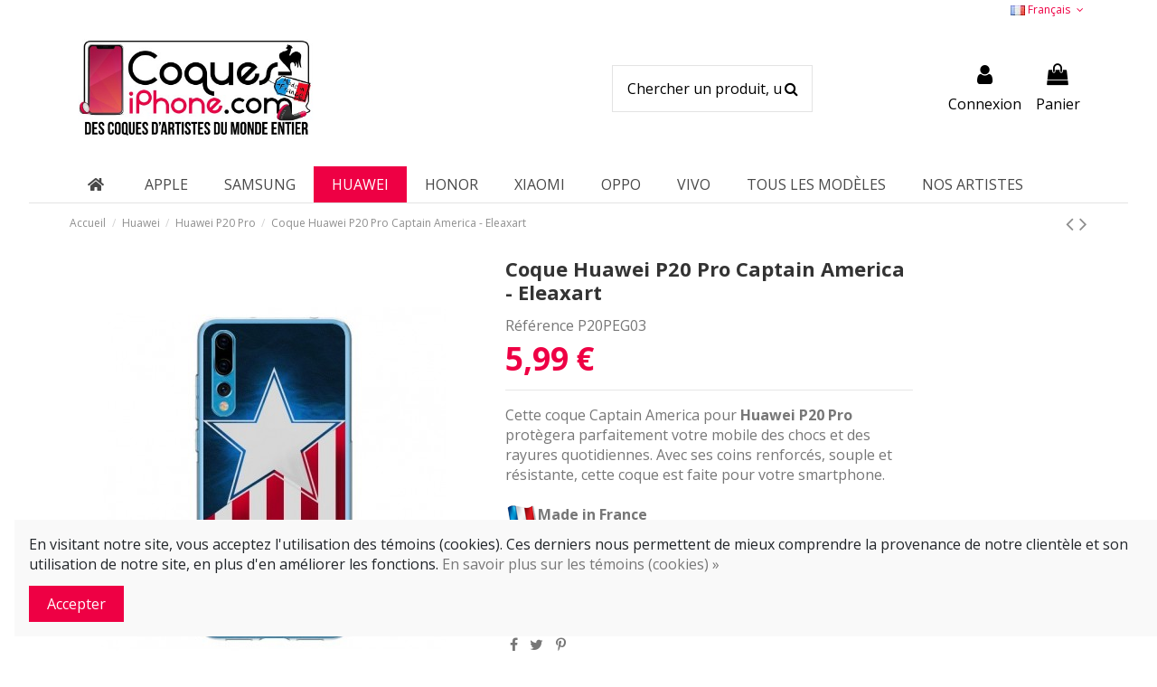

--- FILE ---
content_type: text/html; charset=utf-8
request_url: https://www.coques-iphone.com/fr/huawei-P20-pro/70551-coque-huawei-p20-pro-captain-america-eleaxart-3663294485464.html
body_size: 29246
content:
<!doctype html>
<html lang="fr">

<head>
    
        
  <meta charset="utf-8">


  <meta http-equiv="x-ua-compatible" content="ie=edge">



  <script async src="https://www.googletagmanager.com/gtag/js?id=G-Q40KQ0MVBX"></script>
<script>
  
  window.dataLayer = window.dataLayer || [];
  function gtag(){dataLayer.push(arguments);}
  gtag('js', new Date());

  gtag('config', 'G-Q40KQ0MVBX');
  
</script>
  


  


  <title>Coque Huawei P20 Pro Captain America - Eleaxart</title>
  
    
  
  
    
  
  <meta name="description" content="Coque Huawei P20 Pro Captain America - Eleaxart">
  <meta name="keywords" content="flag,usa,amerique,etoile,star,eleaxart,eleazar gonzalez,drapeaau,drapeau usa,captain america,capitaine ,coque pas chère,coque discount">
    
      <link rel="canonical" href="https://www.coques-iphone.com/fr/huawei-P20-pro/70551-coque-huawei-p20-pro-captain-america-eleaxart-3663294485464.html">
    

  
          <link rel="alternate" href="https://www.coques-iphone.com/fr/huawei-P20-pro/70551-coque-huawei-p20-pro-captain-america-eleaxart-3663294485464.html" hreflang="fr">
            <link rel="alternate" href="https://www.coques-iphone.com/fr/huawei-P20-pro/70551-coque-huawei-p20-pro-captain-america-eleaxart-3663294485464.html" hreflang="x-default">
                <link rel="alternate" href="https://www.coques-iphone.com/it/huawei-p20-pro/70551-coque-huawei-p20-pro-captain-america-eleaxart-3663294485464.html" hreflang="it-it">
                <link rel="alternate" href="https://www.coques-iphone.com/en/huawei-p20-pro/70551-coque-huawei-p20-pro-captain-america-eleaxart-3663294485464.html" hreflang="en-us">
            

  
    <script type="application/ld+json">
  {
    "@context": "https://schema.org",
    "@id": "#store-organization",
    "@type": "Organization",
    "name" : "Coques-iPhone.com",
    "url" : "https://www.coques-iphone.com/fr/",
  
      "logo": {
        "@type": "ImageObject",
        "url":"https://www.coques-iphone.com/img/coques-iphone-logo-1602676505.jpg"
      }
      }
</script>

<script type="application/ld+json">
  {
    "@context": "https://schema.org",
    "@type": "WebPage",
    "isPartOf": {
      "@type": "WebSite",
      "url":  "https://www.coques-iphone.com/fr/",
      "name": "Coques-iPhone.com"
    },
    "name": "Coque Huawei P20 Pro Captain America - Eleaxart",
    "url":  "https://www.coques-iphone.com/fr/huawei-P20-pro/70551-coque-huawei-p20-pro-captain-america-eleaxart-3663294485464.html"
  }
</script>


  <script type="application/ld+json">
    {
      "@context": "https://schema.org",
      "@type": "BreadcrumbList",
      "itemListElement": [
                  {
            "@type": "ListItem",
            "position": 1,
            "name": "Accueil",
            "item": "https://www.coques-iphone.com/fr/"
          },              {
            "@type": "ListItem",
            "position": 2,
            "name": "Huawei",
            "item": "https://www.coques-iphone.com/fr/51-huawei"
          },              {
            "@type": "ListItem",
            "position": 3,
            "name": "Huawei P20 Pro",
            "item": "https://www.coques-iphone.com/fr/55-huawei-P20-pro"
          },              {
            "@type": "ListItem",
            "position": 4,
            "name": "Coque Huawei P20 Pro Captain America - Eleaxart",
            "item": "https://www.coques-iphone.com/fr/huawei-P20-pro/70551-coque-huawei-p20-pro-captain-america-eleaxart-3663294485464.html"
          }          ]
    }
  </script>


  

  
        <script type="application/ld+json">
  {
    "@context": "https://schema.org/",
    "@type": "Product",
    "@id": "#product-snippet-id",
    "name": "Coque Huawei P20 Pro Captain America - Eleaxart",
    "description": "Coque Huawei P20 Pro Captain America - Eleaxart",
    "category": "Huawei P20 Pro",
    "image" :"https://www.coques-iphone.com/102623-home_default/coque-huawei-p20-pro-captain-america-eleaxart.jpg",    "sku": "P20PEG03",
    "mpn": "P20PEG03"
    ,"gtin13": "3663294485464"
        ,
    "brand": {
      "@type": "Brand",
      "name": "Coques-iPhone.com"
    }
            ,
    "weight": {
        "@context": "https://schema.org",
        "@type": "QuantitativeValue",
        "value": "0.025000",
        "unitCode": "kg"
    }
        ,
    "offers": {
      "@type": "Offer",
      "priceCurrency": "EUR",
      "name": "Coque Huawei P20 Pro Captain America - Eleaxart",
      "price": "5.99",
      "url": "https://www.coques-iphone.com/fr/huawei-P20-pro/70551-coque-huawei-p20-pro-captain-america-eleaxart-3663294485464.html",
      "priceValidUntil": "2026-02-05",
              "image": ["https://www.coques-iphone.com/102623-thickbox_default/coque-huawei-p20-pro-captain-america-eleaxart.jpg"],
            "sku": "P20PEG03",
      "mpn": "P20PEG03",
      "gtin13": "3663294485464",              "availability": "https://schema.org/InStock",
      "seller": {
        "@type": "Organization",
        "name": "Coques-iPhone.com"
      }
    }
      }
</script>


  
    
  



    <meta property="og:type" content="product">
    <meta property="og:url" content="https://www.coques-iphone.com/fr/huawei-P20-pro/70551-coque-huawei-p20-pro-captain-america-eleaxart-3663294485464.html">
    <meta property="og:title" content="Coque Huawei P20 Pro Captain America - Eleaxart">
    <meta property="og:site_name" content="Coques-iPhone.com">
    <meta property="og:description" content="Coque Huawei P20 Pro Captain America - Eleaxart">
            <meta property="og:image" content="https://www.coques-iphone.com/102623-thickbox_default/coque-huawei-p20-pro-captain-america-eleaxart.jpg">
        <meta property="og:image:width" content="600">
        <meta property="og:image:height" content="600">
    




      <meta name="viewport" content="initial-scale=1,user-scalable=no,maximum-scale=1,width=device-width">
  




  <link rel="icon" type="image/vnd.microsoft.icon" href="https://www.coques-iphone.com/img/favicon.ico?1606486885">
  <link rel="shortcut icon" type="image/x-icon" href="https://www.coques-iphone.com/img/favicon.ico?1606486885">
    




    <link rel="stylesheet" href="https://cdnjs.cloudflare.com/ajax/libs/font-awesome/5.9.0/css/all.min.css" type="text/css" media="all">
  <link rel="stylesheet" href="https://www.coques-iphone.com/themes/warehouse/assets/cache/theme-12506c190.css" type="text/css" media="all">




<link rel="preload" as="font"
      href="/themes/warehouse/assets/css/font-awesome/fonts/fontawesome-webfont.woff?v=4.7.0"
      type="font/woff" crossorigin="anonymous">
<link rel="preload" as="font"
      href="/themes/warehouse/assets/css/font-awesome/fonts/fontawesome-webfont.woff2?v=4.7.0"
      type="font/woff2" crossorigin="anonymous">


<link  rel="preload stylesheet"  as="style" href="/themes/warehouse/assets/css/font-awesome/css/font-awesome-preload.css"
       type="text/css" crossorigin="anonymous">





  

  <script>
        var ASPath = "\/modules\/pm_advancedsearch4\/";
        var ASSearchUrl = "https:\/\/www.coques-iphone.com\/fr\/module\/pm_advancedsearch4\/advancedsearch4";
        var adtm_activeLink = {"id":55,"type":"category"};
        var adtm_isToggleMode = false;
        var adtm_menuHamburgerSelector = "#menu-icon, .menu-icon";
        var adtm_stickyOnMobile = false;
        var as4_orderBySalesAsc = "Meilleures ventes en dernier";
        var as4_orderBySalesDesc = "Meilleures ventes en premier";
        var c_result = 11;
        var captcha_arithmetic = "1";
        var captcha_background = "#ddebf1";
        var captcha_character_count = "5";
        var captcha_height = "40";
        var captcha_image_complexity = "";
        var captcha_lcomplexity = "1";
        var captcha_t = "Captcha";
        var captcha_textcase = "";
        var captcha_type = "1";
        var captcha_width = "150";
        var check_bellow = "Veuillez v\u00e9rifier ci-dessous:";
        var ci_token = "";
        var cl_token = "061a030ca38dd2bce523acc5fbcaf2ad";
        var elementorFrontendConfig = {"isEditMode":"","stretchedSectionContainer":"","instagramToken":false,"is_rtl":false,"ajax_csfr_token_url":"https:\/\/www.coques-iphone.com\/fr\/module\/iqitelementor\/Actions?process=handleCsfrToken&ajax=1"};
        var empty_captcha = "Vide captcha.";
        var first_number = 7;
        var input_position = 1;
        var iqitTheme = {"rm_sticky":"0","rm_breakpoint":0,"op_preloader":"0","cart_style":"side","cart_confirmation":"modal","h_layout":"2","f_fixed":0,"f_layout":"1","h_absolute":"0","h_sticky":"0","hw_width":"inherit","hm_submenu_width":"default","h_search_type":"full","pl_lazyload":true,"pl_infinity":true,"pl_rollover":true,"pl_crsl_autoplay":false,"pl_slider_ld":5,"pl_slider_d":5,"pl_slider_t":3,"pl_slider_p":2,"pp_thumbs":"left","pp_zoom":"none","pp_image_layout":"carousel","pp_tabs":"tabha","pl_grid_qty":false};
        var iqitcountdown_days = "d.";
        var iqitextendedproduct = {"speed":"70"};
        var iqitmegamenu = {"sticky":"false","containerSelector":"#wrapper > .container"};
        var not_numeric = "Captcha peut \u00eatre un nombre.";
        var number_image_packs = "1";
        var p_version = "1.7";
        var prestashop = {"cart":{"products":[],"totals":{"total":{"type":"total","label":"Total","amount":0,"value":"0,00\u00a0\u20ac"},"total_including_tax":{"type":"total","label":"Total TTC","amount":0,"value":"0,00\u00a0\u20ac"},"total_excluding_tax":{"type":"total","label":"Total HT :","amount":0,"value":"0,00\u00a0\u20ac"}},"subtotals":{"products":{"type":"products","label":"Sous-total","amount":0,"value":"0,00\u00a0\u20ac"},"discounts":null,"shipping":{"type":"shipping","label":"Livraison","amount":0,"value":""},"tax":null},"products_count":0,"summary_string":"0 articles","vouchers":{"allowed":1,"added":[]},"discounts":[],"minimalPurchase":0,"minimalPurchaseRequired":""},"currency":{"id":1,"name":"Euro","iso_code":"EUR","iso_code_num":"978","sign":"\u20ac"},"customer":{"lastname":null,"firstname":null,"email":null,"birthday":null,"newsletter":null,"newsletter_date_add":null,"optin":null,"website":null,"company":null,"siret":null,"ape":null,"is_logged":false,"gender":{"type":null,"name":null},"addresses":[]},"language":{"name":"Fran\u00e7ais (French)","iso_code":"fr","locale":"fr-FR","language_code":"fr","is_rtl":"0","date_format_lite":"d\/m\/Y","date_format_full":"d\/m\/Y H:i:s","id":1},"page":{"title":"","canonical":"https:\/\/www.coques-iphone.com\/fr\/huawei-P20-pro\/70551-coque-huawei-p20-pro-captain-america-eleaxart-3663294485464.html","meta":{"title":"Coque Huawei P20 Pro Captain America - Eleaxart","description":"Coque Huawei P20 Pro Captain America - Eleaxart","keywords":"flag,usa,amerique,etoile,star,eleaxart,eleazar gonzalez,drapeaau,drapeau usa,captain america,capitaine ,coque pas ch\u00e8re,coque discount","robots":"index"},"page_name":"product","body_classes":{"lang-fr":true,"lang-rtl":false,"country-US":true,"currency-EUR":true,"layout-full-width":true,"page-product":true,"tax-display-disabled":true,"product-id-70551":true,"product-Coque Huawei P20 Pro Captain America - Eleaxart":true,"product-id-category-55":true,"product-id-manufacturer-0":true,"product-id-supplier-0":true,"product-available-for-order":true},"admin_notifications":[]},"shop":{"name":"Coques-iPhone.com","logo":"https:\/\/www.coques-iphone.com\/img\/coques-iphone-logo-1602676505.jpg","stores_icon":"https:\/\/www.coques-iphone.com\/img\/logo_stores.png","favicon":"https:\/\/www.coques-iphone.com\/img\/favicon.ico"},"urls":{"base_url":"https:\/\/www.coques-iphone.com\/","current_url":"https:\/\/www.coques-iphone.com\/fr\/huawei-P20-pro\/70551-coque-huawei-p20-pro-captain-america-eleaxart-3663294485464.html","shop_domain_url":"https:\/\/www.coques-iphone.com","img_ps_url":"https:\/\/www.coques-iphone.com\/img\/","img_cat_url":"https:\/\/www.coques-iphone.com\/img\/c\/","img_lang_url":"https:\/\/www.coques-iphone.com\/img\/l\/","img_prod_url":"https:\/\/www.coques-iphone.com\/img\/p\/","img_manu_url":"https:\/\/www.coques-iphone.com\/img\/m\/","img_sup_url":"https:\/\/www.coques-iphone.com\/img\/su\/","img_ship_url":"https:\/\/www.coques-iphone.com\/img\/s\/","img_store_url":"https:\/\/www.coques-iphone.com\/img\/st\/","img_col_url":"https:\/\/www.coques-iphone.com\/img\/co\/","img_url":"https:\/\/www.coques-iphone.com\/themes\/warehouse\/assets\/img\/","css_url":"https:\/\/www.coques-iphone.com\/themes\/warehouse\/assets\/css\/","js_url":"https:\/\/www.coques-iphone.com\/themes\/warehouse\/assets\/js\/","pic_url":"https:\/\/www.coques-iphone.com\/upload\/","pages":{"address":"https:\/\/www.coques-iphone.com\/fr\/adresse","addresses":"https:\/\/www.coques-iphone.com\/fr\/adresses","authentication":"https:\/\/www.coques-iphone.com\/fr\/authentification","cart":"https:\/\/www.coques-iphone.com\/fr\/panier","category":"https:\/\/www.coques-iphone.com\/fr\/index.php?controller=category","cms":"https:\/\/www.coques-iphone.com\/fr\/index.php?controller=cms","contact":"https:\/\/www.coques-iphone.com\/fr\/contactez-nous","discount":"https:\/\/www.coques-iphone.com\/fr\/bons-de-reduction","guest_tracking":"https:\/\/www.coques-iphone.com\/fr\/suivi-commande-invite","history":"https:\/\/www.coques-iphone.com\/fr\/historique-des-commandes","identity":"https:\/\/www.coques-iphone.com\/fr\/identite","index":"https:\/\/www.coques-iphone.com\/fr\/","my_account":"https:\/\/www.coques-iphone.com\/fr\/mon-compte","order_confirmation":"https:\/\/www.coques-iphone.com\/fr\/index.php?controller=order-confirmation","order_detail":"https:\/\/www.coques-iphone.com\/fr\/index.php?controller=order-detail","order_follow":"https:\/\/www.coques-iphone.com\/fr\/details-de-la-commande","order":"https:\/\/www.coques-iphone.com\/fr\/commande","order_return":"https:\/\/www.coques-iphone.com\/fr\/index.php?controller=order-return","order_slip":"https:\/\/www.coques-iphone.com\/fr\/avoirs","pagenotfound":"https:\/\/www.coques-iphone.com\/fr\/page-non-trouvee","password":"https:\/\/www.coques-iphone.com\/fr\/mot-de-passe-oublie","pdf_invoice":"https:\/\/www.coques-iphone.com\/fr\/index.php?controller=pdf-invoice","pdf_order_return":"https:\/\/www.coques-iphone.com\/fr\/index.php?controller=pdf-order-return","pdf_order_slip":"https:\/\/www.coques-iphone.com\/fr\/index.php?controller=pdf-order-slip","prices_drop":"https:\/\/www.coques-iphone.com\/fr\/promotions","product":"https:\/\/www.coques-iphone.com\/fr\/index.php?controller=product","search":"https:\/\/www.coques-iphone.com\/fr\/recherche","sitemap":"https:\/\/www.coques-iphone.com\/fr\/plan-du-site","stores":"https:\/\/www.coques-iphone.com\/fr\/magasins","supplier":"https:\/\/www.coques-iphone.com\/fr\/fournisseurs","register":"https:\/\/www.coques-iphone.com\/fr\/authentification?create_account=1","order_login":"https:\/\/www.coques-iphone.com\/fr\/commande?login=1"},"alternative_langs":{"fr":"https:\/\/www.coques-iphone.com\/fr\/huawei-P20-pro\/70551-coque-huawei-p20-pro-captain-america-eleaxart-3663294485464.html","it-it":"https:\/\/www.coques-iphone.com\/it\/huawei-p20-pro\/70551-coque-huawei-p20-pro-captain-america-eleaxart-3663294485464.html","en-us":"https:\/\/www.coques-iphone.com\/en\/huawei-p20-pro\/70551-coque-huawei-p20-pro-captain-america-eleaxart-3663294485464.html"},"theme_assets":"\/themes\/warehouse\/assets\/","actions":{"logout":"https:\/\/www.coques-iphone.com\/fr\/?mylogout="},"no_picture_image":{"bySize":{"small_default":{"url":"https:\/\/www.coques-iphone.com\/img\/p\/fr-default-small_default.jpg","width":98,"height":127},"cart_default":{"url":"https:\/\/www.coques-iphone.com\/img\/p\/fr-default-cart_default.jpg","width":125,"height":162},"home_default":{"url":"https:\/\/www.coques-iphone.com\/img\/p\/fr-default-home_default.jpg","width":236,"height":305},"large_default":{"url":"https:\/\/www.coques-iphone.com\/img\/p\/fr-default-large_default.jpg","width":381,"height":492},"medium_default":{"url":"https:\/\/www.coques-iphone.com\/img\/p\/fr-default-medium_default.jpg","width":450,"height":450},"thickbox_default":{"url":"https:\/\/www.coques-iphone.com\/img\/p\/fr-default-thickbox_default.jpg","width":600,"height":600}},"small":{"url":"https:\/\/www.coques-iphone.com\/img\/p\/fr-default-small_default.jpg","width":98,"height":127},"medium":{"url":"https:\/\/www.coques-iphone.com\/img\/p\/fr-default-large_default.jpg","width":381,"height":492},"large":{"url":"https:\/\/www.coques-iphone.com\/img\/p\/fr-default-thickbox_default.jpg","width":600,"height":600},"legend":""}},"configuration":{"display_taxes_label":false,"display_prices_tax_incl":true,"is_catalog":false,"show_prices":true,"opt_in":{"partner":true},"quantity_discount":{"type":"discount","label":"Remise sur prix unitaire"},"voucher_enabled":1,"return_enabled":0},"field_required":[],"breadcrumb":{"links":[{"title":"Accueil","url":"https:\/\/www.coques-iphone.com\/fr\/"},{"title":"Huawei","url":"https:\/\/www.coques-iphone.com\/fr\/51-huawei"},{"title":"Huawei P20 Pro","url":"https:\/\/www.coques-iphone.com\/fr\/55-huawei-P20-pro"},{"title":"Coque Huawei P20 Pro Captain America - Eleaxart","url":"https:\/\/www.coques-iphone.com\/fr\/huawei-P20-pro\/70551-coque-huawei-p20-pro-captain-america-eleaxart-3663294485464.html"}],"count":4},"link":{"protocol_link":"https:\/\/","protocol_content":"https:\/\/"},"time":1768964303,"static_token":"fed5e5d9a60ce1d41f1e919a75133926","token":"9421d587e23d73ab2ffa74efe4ea6912","debug":false};
        var psr_icon_color = "#EE0044";
        var second_number = 4;
        var there_is1 = "Il y a 1 erreur";
        var type_the_text = "Tapez le texte";
        var validate_first = "Remplissez le captcha avec la bonne r\u00e9ponse";
        var whitelist_m = "";
        var whitelisted = false;
        var words_string = ["un","deux","trois","quatre","cinq","six","sept","huit","neuf"];
      </script>



  <script type="text/javascript" data-keepinline="true">
    var trustpilot_script_url = 'https://invitejs.trustpilot.com/tp.min.js';
    var trustpilot_key = 'pMRSJePqCVXBbX17';
    var trustpilot_widget_script_url = '//widget.trustpilot.com/bootstrap/v5/tp.widget.bootstrap.min.js';
    var trustpilot_integration_app_url = 'https://ecommscript-integrationapp.trustpilot.com';
    var trustpilot_preview_css_url = '//ecommplugins-scripts.trustpilot.com/v2.1/css/preview.min.css';
    var trustpilot_preview_script_url = '//ecommplugins-scripts.trustpilot.com/v2.1/js/preview.min.js';
    var trustpilot_ajax_url = 'https://www.coques-iphone.com/fr/module/trustpilot/trustpilotajax';
    var user_id = '0';
    var trustpilot_trustbox_settings = {"trustboxes":[],"activeTrustbox":0,"pageUrls":{"landing":"https:\/\/www.coques-iphone.com\/fr\/","category":"https:\/\/www.coques-iphone.com\/fr\/169-apple","product":"https:\/\/www.coques-iphone.com\/fr\/accessoires\/83-155-plugy-bijou-noeud-papillon-strass-pour-prise-jack.html#\/couleur-violet_3"}};
</script>
<script type="text/javascript" src="/modules/trustpilot/views/js/tp_register.min.js"></script>
<script type="text/javascript" src="/modules/trustpilot/views/js/tp_trustbox.min.js"></script>
<script type="text/javascript" src="/modules/trustpilot/views/js/tp_preview.min.js"></script>
<script src="https://cdn.brevo.com/js/sdk-loader.js" async></script>
<script>
    window.Brevo = window.Brevo || [];
    Brevo.push([
        "init",
        {
            client_key: "iiih92kkzc9qz7c5ovlocnlh",
            email_id: "",
        },
    ]);
</script>




    
            <meta property="product:pretax_price:amount" content="4.991667">
        <meta property="product:pretax_price:currency" content="EUR">
        <meta property="product:price:amount" content="5.99">
        <meta property="product:price:currency" content="EUR">
                <meta property="product:weight:value" content="0.025000">
        <meta property="product:weight:units" content="kg">
    
    

    </head>

<body id="product" class="lang-fr country-us currency-eur layout-full-width page-product tax-display-disabled product-id-70551 product-coque-huawei-p20-pro-captain-america-eleaxart product-id-category-55 product-id-manufacturer-0 product-id-supplier-0 product-available-for-order body-desktop-header-style-w-2">


    




    


<main id="main-page-content"  >
    
            

    <header id="header" class="desktop-header-style-w-2">
        
            
  <div class="header-banner">
    
  </div>




            <nav class="header-nav">
        <div class="container">
    
        <div class="row justify-content-between">
            <div class="col col-auto col-md left-nav">
                                
            </div>
            <div class="col col-auto center-nav text-center">
                
             </div>
            <div class="col col-auto col-md right-nav text-right">
                

<div id="language_selector" class="d-inline-block">
    <div class="language-selector-wrapper d-inline-block">
        <div class="language-selector dropdown js-dropdown">
            <a class="expand-more" data-toggle="dropdown" data-iso-code="fr"><img width="16" height="11" src="https://www.coques-iphone.com/img/l/1.jpg" alt="Français" class="img-fluid lang-flag" /> Français <i class="fa fa-angle-down fa-fw" aria-hidden="true"></i></a>
            <div class="dropdown-menu">
                <ul>
                                            <li  class="current" >
                            <a href="https://www.coques-iphone.com/fr/huawei-P20-pro/70551-coque-huawei-p20-pro-captain-america-eleaxart-3663294485464.html" rel="alternate" hreflang="fr"
                               class="dropdown-item"><img width="16" height="11" src="https://www.coques-iphone.com/img/l/1.jpg" alt="Français" class="img-fluid lang-flag"  data-iso-code="fr"/> Français</a>
                        </li>
                                            <li >
                            <a href="https://www.coques-iphone.com/it/huawei-p20-pro/70551-coque-huawei-p20-pro-captain-america-eleaxart-3663294485464.html" rel="alternate" hreflang="it"
                               class="dropdown-item"><img width="16" height="11" src="https://www.coques-iphone.com/img/l/2.jpg" alt="Italiano" class="img-fluid lang-flag"  data-iso-code="it"/> Italiano</a>
                        </li>
                                            <li >
                            <a href="https://www.coques-iphone.com/en/huawei-p20-pro/70551-coque-huawei-p20-pro-captain-america-eleaxart-3663294485464.html" rel="alternate" hreflang="en"
                               class="dropdown-item"><img width="16" height="11" src="https://www.coques-iphone.com/img/l/3.jpg" alt="English" class="img-fluid lang-flag"  data-iso-code="en"/> English</a>
                        </li>
                                    </ul>
            </div>
        </div>
    </div>
</div>

             </div>
        </div>

                        </div>
            </nav>
        



<div id="desktop-header" class="desktop-header-style-2">
    
            
<div class="header-top">
    <div id="desktop-header-container" class="container">
        <div class="row align-items-center">
                            <div class="col col-auto col-header-left">
                    <div id="desktop_logo">
                        
  <a href="https://www.coques-iphone.com/fr/">
    <img class="logo img-fluid"
         src="https://www.coques-iphone.com/img/coques-iphone-logo-1602676505.jpg"
                  alt="Coques-iPhone.com"
         width="458"
         height="200"
    >
  </a>

                    </div>
                    
                </div>
                <div class="col col-header-center">
                                        <!-- Block search module TOP -->

<!-- Block search module TOP -->
<div id="search_widget" class="search-widget" data-search-controller-url="https://www.coques-iphone.com/fr/module/iqitsearch/searchiqit">
    <form method="get" action="https://www.coques-iphone.com/fr/module/iqitsearch/searchiqit">
        <div class="input-group">
            <input type="text" name="s" value="" data-all-text="Voir tous les résultats"
                   data-blog-text="Blog post"
                   data-product-text="Produit"
                   data-brands-text="Marque"
                   autocomplete="off" autocorrect="off" autocapitalize="off" spellcheck="false"
                   placeholder="Chercher un produit, un mot-clé..." class="form-control form-search-control" />
            <button type="submit" class="search-btn">
                <i class="fa fa-search"></i>
            </button>
        </div>
    </form>
</div>
<!-- /Block search module TOP -->

<!-- /Block search module TOP -->


                    
                </div>
                        <div class="col col-auto col-header-right">
                <div class="row no-gutters justify-content-end">

                    
                                            <div id="header-user-btn" class="col col-auto header-btn-w header-user-btn-w">
            <a href="https://www.coques-iphone.com/fr/mon-compte"
           title="Identifiez-vous"
           rel="nofollow" class="header-btn header-user-btn">
            <i class="fa fa-user fa-fw icon" aria-hidden="true"></i>
            <span class="title">Connexion</span>
        </a>
    </div>









                                        

                    

                                            
                                                    <div id="ps-shoppingcart-wrapper" class="col col-auto">
    <div id="ps-shoppingcart"
         class="header-btn-w header-cart-btn-w ps-shoppingcart side-cart">
         <div id="blockcart" class="blockcart cart-preview"
         data-refresh-url="//www.coques-iphone.com/fr/module/ps_shoppingcart/ajax">
        <a id="cart-toogle" class="cart-toogle header-btn header-cart-btn" data-toggle="dropdown" data-display="static">
            <i class="fa fa-shopping-bag fa-fw icon" aria-hidden="true"><span class="cart-products-count-btn  d-none">0</span></i>
            <span class="info-wrapper">
            <span class="title">Panier</span>
            <span class="cart-toggle-details">
            <span class="text-faded cart-separator"> / </span>
                            Vide
                        </span>
            </span>
        </a>
        <div id="_desktop_blockcart-content" class="dropdown-menu-custom dropdown-menu">
    <div id="blockcart-content" class="blockcart-content" >
        <div class="cart-title">
            <span class="modal-title">Votre panier</span>
            <button type="button" id="js-cart-close" class="close">
                <span>×</span>
            </button>
            <hr>
        </div>
                    <span class="no-items">Il n'y a plus d'articles dans votre panier</span>
            </div>
</div> </div>




    </div>
</div>
                                                
                                    </div>
                
            </div>
            <div class="col-12">
                <div class="row">
                    
                </div>
            </div>
        </div>
    </div>
</div>
<div class="container iqit-megamenu-container">	<div id="iqitmegamenu-wrapper" class="iqitmegamenu-wrapper iqitmegamenu-all">
		<div class="container container-iqitmegamenu">
		<div id="iqitmegamenu-horizontal" class="iqitmegamenu  clearfix" role="navigation">

								
				<nav id="cbp-hrmenu" class="cbp-hrmenu cbp-horizontal cbp-hrsub-narrow">
					<ul>
											</ul>
				</nav>
		</div>
		</div>
		<div id="sticky-cart-wrapper"></div>
	</div>

<div id="_desktop_iqitmegamenu-mobile">
	<div id="iqitmegamenu-mobile">
		
		<ul>
		


	
	<li><a  href="https://www.coques-iphone.com/fr/" >Accueil</a></li><li><span class="mm-expand"><i class="fa fa-angle-down expand-icon" aria-hidden="true"></i><i class="fa fa-angle-up close-icon" aria-hidden="true"></i></span><a  href="https://www.coques-iphone.com/fr/169-apple" >Apple</a>
	<ul><li><a  href="https://www.coques-iphone.com/fr/3-airpods" >AirPods</a></li><li><a  href="https://www.coques-iphone.com/fr/4-airpods-pro" >AirPods Pro</a></li><li><a  href="https://www.coques-iphone.com/fr/420-iphone-16" >iPhone 16</a></li><li><a  href="https://www.coques-iphone.com/fr/421-iphone-16-plus" >iPhone 16 Plus</a></li><li><a  href="https://www.coques-iphone.com/fr/422-iphone-16-pro" >iPhone 16 Pro</a></li><li><a  href="https://www.coques-iphone.com/fr/423-iphone-16-pro-max" >iPhone 16 Pro Max</a></li><li><a  href="https://www.coques-iphone.com/fr/414-iphone-15" >iPhone 15</a></li><li><a  href="https://www.coques-iphone.com/fr/415-iphone-15-plus" >iPhone 15 Plus</a></li><li><a  href="https://www.coques-iphone.com/fr/416-iphone-15-pro" >iPhone 15 Pro</a></li><li><a  href="https://www.coques-iphone.com/fr/417-iphone-15-pro-max" >iPhone 15 Pro Max</a></li><li><a  href="https://www.coques-iphone.com/fr/266-iphone-14" >iPhone 14</a></li><li><a  href="https://www.coques-iphone.com/fr/271-iphone-14-pro" >iPhone 14 Pro</a></li><li><a  href="https://www.coques-iphone.com/fr/267-iphone-14-plus" >iPhone 14 Plus</a></li><li><a  href="https://www.coques-iphone.com/fr/269-iphone-14-pro-max" >iPhone 14 Pro Max</a></li><li><a  href="https://www.coques-iphone.com/fr/252-iphone-13" >iPhone 13</a></li><li><a  href="https://www.coques-iphone.com/fr/272-iphone-13-pro" >iPhone 13 Pro</a></li><li><a  href="https://www.coques-iphone.com/fr/253-iphone-13-mini" >iPhone 13 Mini</a></li><li><a  href="https://www.coques-iphone.com/fr/254-iphone-13-pro-max" >iPhone 13 Pro Max</a></li><li><a  href="https://www.coques-iphone.com/fr/181-iphone-12-12-pro" >iPhone 12/12 Pro</a></li><li><a  href="https://www.coques-iphone.com/fr/178-iphone-12-mini" >iPhone 12 Mini</a></li><li><a  href="https://www.coques-iphone.com/fr/180-iphone-12-pro-max" >iPhone 12 Pro Max</a></li><li><a  href="https://www.coques-iphone.com/fr/66-iphone-11" >iPhone 11</a></li><li><a  href="https://www.coques-iphone.com/fr/67-iphone-11-pro" >iPhone 11 Pro</a></li><li><a  href="https://www.coques-iphone.com/fr/68-iphone-11-pro-max" >iPhone 11 Pro Max</a></li><li><a  href="https://www.coques-iphone.com/fr/78-iphone-xr" >iPhone XR</a></li><li><a  href="https://www.coques-iphone.com/fr/77-iphone-x-xs" >iPhone X/XS</a></li><li><a  href="https://www.coques-iphone.com/fr/79-iphone-xs-max" >iPhone XS Max</a></li><li><a  href="https://www.coques-iphone.com/fr/76-iphone-7-8-se-2020" >iPhone 7/8/SE 2020</a></li><li><a  href="https://www.coques-iphone.com/fr/74-iphone-6-et-6s" >iPhone 6/6S</a></li><li><a  href="https://www.coques-iphone.com/fr/75-iphone-7-plus-et-8-plus" >iPhone 7 Plus/8 Plus</a></li><li><a  href="https://www.coques-iphone.com/fr/72-iphone-5s-se" >iPhone 5S/SE</a></li><li><a  href="https://www.coques-iphone.com/fr/73-iphone-6-plus6s-plus" >iPhone 6 Plus/6S Plus</a></li></ul></li><li><span class="mm-expand"><i class="fa fa-angle-down expand-icon" aria-hidden="true"></i><i class="fa fa-angle-up close-icon" aria-hidden="true"></i></span><a  href="https://www.coques-iphone.com/fr/130-samsung" >Samsung</a>
	<ul><li><a  href="https://www.coques-iphone.com/fr/406-samsung-galaxy-s23-5g" >Samsung Galaxy S23 5G</a></li><li><a  href="https://www.coques-iphone.com/fr/407-samsung-galaxy-s23-plus-5g" >Samsung Galaxy S23 Plus 5G</a></li><li><a  href="https://www.coques-iphone.com/fr/408-samsung-galaxy-s23-ultra-5g" >Samsung Galaxy S23 Ultra 5G</a></li><li><a  href="https://www.coques-iphone.com/fr/257-samsung-galaxy-s22-5g" >Samsung Galaxy S22 5G</a></li><li><a  href="https://www.coques-iphone.com/fr/258-samsung-galaxy-s22-plus-5g" >Samsung Galaxy S22 Plus 5G</a></li><li><a  href="https://www.coques-iphone.com/fr/259-samsung-galaxy-s22-ultra-5g" >Samsung Galaxy S22 Ultra 5G</a></li><li><a  href="https://www.coques-iphone.com/fr/260-samsung-galaxy-s21-5g" >Samsung Galaxy S21 5G</a></li><li><a  href="https://www.coques-iphone.com/fr/275-samsung-galaxy-s21-fe" >Samsung Galaxy S21 FE</a></li><li><a  href="https://www.coques-iphone.com/fr/261-samsung-galaxy-s21-plus-5g" >Samsung Galaxy S21 Plus 5G</a></li><li><a  href="https://www.coques-iphone.com/fr/241-samsung-galaxy-s21-ultra-5g-s30-ultra" >Samsung Galaxy S21 Ultra 5G et S30 Ultra</a></li><li><a  href="https://www.coques-iphone.com/fr/246-samsung-galaxy-s20" >Samsung Galaxy S20</a></li><li><a  href="https://www.coques-iphone.com/fr/276-samsung-galaxy-s20-fe" >Samsung Galaxy S20 FE</a></li><li><a  href="https://www.coques-iphone.com/fr/248-samsung-galaxy-s20-plus" >Samsung Galaxy S20 Plus</a></li><li><a  href="https://www.coques-iphone.com/fr/247-samsung-galaxy-s20-ultra" >Samsung Galaxy S20 Ultra</a></li><li><a  href="https://www.coques-iphone.com/fr/220-samsung-galaxy-a42-5g" >Samsung Galaxy A42 5G</a></li><li><a  href="https://www.coques-iphone.com/fr/262-samsung-galaxy-a41" >Samsung Galaxy A41</a></li><li><a  href="https://www.coques-iphone.com/fr/131-samsung-galaxy-a40" >Samsung Galaxy A40</a></li><li><a  href="https://www.coques-iphone.com/fr/255-samsung-galaxy-a12-m12" >Samsung Galaxy A12 / M12</a></li><li><a  href="https://www.coques-iphone.com/fr/256-samsung-galaxy-a11-m11" >Samsung Galaxy A11 / M11</a></li><li><a  href="https://www.coques-iphone.com/fr/132-samsung-galaxy-a6-plus" >Samsung Galaxy A6 Plus</a></li><li><a  href="https://www.coques-iphone.com/fr/133-samsung-galaxy-s10" >Samsung Galaxy S10</a></li><li><a  href="https://www.coques-iphone.com/fr/134-samsung-galaxy-s10-plus" >Samsung Galaxy S10 Plus</a></li><li><a  href="https://www.coques-iphone.com/fr/135-samsung-galaxy-s8" >Samsung Galaxy S8</a></li><li><a  href="https://www.coques-iphone.com/fr/136-samsung-galaxy-s8-plus" >Samsung Galaxy S8 Plus</a></li><li><a  href="https://www.coques-iphone.com/fr/137-samsung-galaxy-s9" >Samsung Galaxy S9</a></li><li><a  href="https://www.coques-iphone.com/fr/140-samsung-galaxy-note-5" >Samsung Galaxy Note 5</a></li><li><a  href="https://www.coques-iphone.com/fr/138-samsung-galaxy-s9-plus" >Samsung Galaxy S9 Plus</a></li><li><a  href="https://www.coques-iphone.com/fr/143-samsung-note-iv" >Samsung Note IV</a></li><li><a  href="https://www.coques-iphone.com/fr/151-samsung-galaxy-s6" >Samsung Galaxy S6</a></li><li><a  href="https://www.coques-iphone.com/fr/152-samsung-galaxy-s6-edge" >Samsung Galaxy S6 Edge</a></li><li><a  href="https://www.coques-iphone.com/fr/153-samsung-galaxy-s6-edge-plus" >Samsung Galaxy S6 Edge Plus</a></li><li><a  href="https://www.coques-iphone.com/fr/36-coques-pour-samsung-galaxy-note-4" >Galaxy Note IV</a></li><li><a  href="https://www.coques-iphone.com/fr/154-samsung-galaxy-s7" >Samsung Galaxy S7</a></li><li><a  href="https://www.coques-iphone.com/fr/155-samsung-galaxy-s7-edge" >Samsung Galaxy S7 Edge</a></li><li><a  href="https://www.coques-iphone.com/fr/242-samsung-galaxy-a21s" >Samsung Galaxy A21S</a></li><li><a  href="https://www.coques-iphone.com/fr/243-samsung-galaxy-note-20" >Samsung Galaxy Note 20</a></li><li><a  href="https://www.coques-iphone.com/fr/244-samsung-galaxy-note-20-ultra" >Samsung Galaxy Note 20 Ultra</a></li><li><a  href="https://www.coques-iphone.com/fr/249-samsung-galaxy-a01" >Samsung Galaxy A01</a></li><li><a  href="https://www.coques-iphone.com/fr/251-samsung-galaxy-a31-a51" >Samsung Galaxy A31 / A51</a></li><li><a  href="https://www.coques-iphone.com/fr/219-samsung-galaxy-a02s" >Samsung Galaxy A02S</a></li></ul></li><li><span class="mm-expand"><i class="fa fa-angle-down expand-icon" aria-hidden="true"></i><i class="fa fa-angle-up close-icon" aria-hidden="true"></i></span><a  href="https://www.coques-iphone.com/fr/51-huawei" >Huawei</a>
	<ul><li><a  href="https://www.coques-iphone.com/fr/52-huawei-Mate-10-lite" >Huawei Mate 10 Lite</a></li><li><a  href="https://www.coques-iphone.com/fr/303-huawei-p50-pro" >Huawei P50 Pro</a></li><li><a  href="https://www.coques-iphone.com/fr/54-huawei-P20-lite" >Huawei P20 Lite</a></li><li><a  href="https://www.coques-iphone.com/fr/55-huawei-P20-pro" >Huawei P20 Pro</a></li><li><a  href="https://www.coques-iphone.com/fr/58-huawei-p30-pro" >Huawei P30 Pro</a></li><li><a  href="https://www.coques-iphone.com/fr/53-huawei-P20" >Huawei P20</a></li><li><a  href="https://www.coques-iphone.com/fr/57-huawei-p30-lite" >Huawei P30 Lite</a></li><li><a  href="https://www.coques-iphone.com/fr/59-huawei-p9" >Huawei P9</a></li><li><a  href="https://www.coques-iphone.com/fr/60-huawei-p9-lite" >Huawei P9 Lite</a></li><li><a  href="https://www.coques-iphone.com/fr/56-huawei-p30" >Huawei P30</a></li><li><a  href="https://www.coques-iphone.com/fr/240-huawei-p-smart-2019" >Huawei P Smart 2019</a></li><li><a  href="https://www.coques-iphone.com/fr/265-huawei-nova-9" >Huawei Nova 9</a></li></ul></li><li><span class="mm-expand"><i class="fa fa-angle-down expand-icon" aria-hidden="true"></i><i class="fa fa-angle-up close-icon" aria-hidden="true"></i></span><a  href="https://www.coques-iphone.com/fr/263-honor" >Honor</a>
	<ul><li><a  href="https://www.coques-iphone.com/fr/264-honor-50" >Honor 50</a></li><li><a  href="https://www.coques-iphone.com/fr/286-honor-70" >Honor 70</a></li><li><a  href="https://www.coques-iphone.com/fr/287-honor-magic-4-lite" >Honor Magic 4 Lite</a></li><li><a  href="https://www.coques-iphone.com/fr/288-honor-magic-4-pro" >Honor Magic 4 Pro</a></li></ul></li><li><span class="mm-expand"><i class="fa fa-angle-down expand-icon" aria-hidden="true"></i><i class="fa fa-angle-up close-icon" aria-hidden="true"></i></span><a  href="https://www.coques-iphone.com/fr/211-xiaomi" >Xiaomi</a>
	<ul><li><a  href="https://www.coques-iphone.com/fr/218-xiaomi-mi-9t-9t-pro" >Xiaomi Mi 9T / 9T Pro</a></li><li><a  href="https://www.coques-iphone.com/fr/213-xiaomi-mi-10t-lite" >Xiaomi Mi 10T Lite</a></li><li><a  href="https://www.coques-iphone.com/fr/212-xiaomi-mi-10t-10t-pro" >Xiaomi Mi 10T / 10T Pro</a></li><li><a  href="https://www.coques-iphone.com/fr/282-xiaomi-11t-11t-pro" >Xiaomi 11T / 11T Pro</a></li><li><a  href="https://www.coques-iphone.com/fr/281-xiaomi-12t-12t-pro" >Xiaomi 12T/ 12T Pro</a></li><li><a  href="https://www.coques-iphone.com/fr/217-xiaomi-mi-note-9-pro" >Xiaomi Mi Note 9 Pro</a></li><li><a  href="https://www.coques-iphone.com/fr/214-xiaomi-redmi-9a" >Xiaomi Redmi 9A</a></li><li><a  href="https://www.coques-iphone.com/fr/215-xiaomi-redmi-note-8t" >Xiaomi Redmi Note 8T</a></li><li><a  href="https://www.coques-iphone.com/fr/216-xiaomi-redmi-note-8-pro" >Xiaomi Redmi Note 8 Pro</a></li><li><a  href="https://www.coques-iphone.com/fr/239-xiaomi-mi-10-lite" >Xiaomi Mi 10 Lite</a></li><li><a  href="https://www.coques-iphone.com/fr/279-xiaomi-12-5g-12x" >Xiaomi 12 5G/ 12X</a></li><li><a  href="https://www.coques-iphone.com/fr/280-xiaomi-12-pro-12s-pro" >Xiaomi 12 Pro/12s Pro</a></li><li><a  href="https://www.coques-iphone.com/fr/283-xiaomi-mi-11-ultra" >Xiaomi Mi 11 Ultra</a></li><li><a  href="https://www.coques-iphone.com/fr/284-xiaomi-redmi-note-11-11s" >Xiaomi Redmi Note 11/11S</a></li><li><a  href="https://www.coques-iphone.com/fr/285-xiaomi-redmi-note-11-pro" >Xiaomi Redmi Note 11 Pro</a></li></ul></li><li><span class="mm-expand"><i class="fa fa-angle-down expand-icon" aria-hidden="true"></i><i class="fa fa-angle-up close-icon" aria-hidden="true"></i></span><a  href="https://www.coques-iphone.com/fr/228-oppo" >Oppo</a>
	<ul><li><a  href="https://www.coques-iphone.com/fr/229-oppo-a53-a53s" >Oppo A53 / A53S</a></li><li><a  href="https://www.coques-iphone.com/fr/230-oppo-reno3-a91" >Oppo Reno3 / A91</a></li><li><a  href="https://www.coques-iphone.com/fr/231-oppo-reno4-lite" >Oppo Reno4 Lite</a></li><li><a  href="https://www.coques-iphone.com/fr/232-oppo-reno4-pro-5g" >Oppo Reno4 Pro 5G</a></li><li><a  href="https://www.coques-iphone.com/fr/233-oppo-reno4-z-5g-a92s" >Oppo Reno4 Z 5G / A92s</a></li><li><a  href="https://www.coques-iphone.com/fr/293-oppo-find-x5-pro" >Oppo Find X5 Pro</a></li></ul></li><li><a  href="https://www.coques-iphone.com/fr/164-tous-les-modeles-de-coques-de-telephone" >Tous les Modèles</a></li><li><span class="mm-expand"><i class="fa fa-angle-down expand-icon" aria-hidden="true"></i><i class="fa fa-angle-up close-icon" aria-hidden="true"></i></span><a  href="https://www.coques-iphone.com/fr/117-coques-de-nos-artistes" >Nos Artistes</a>
	<ul><li><a  href="https://www.coques-iphone.com/fr/6-coques-de-ali-gulec" >Ali Gulec</a></li><li><a  href="https://www.coques-iphone.com/fr/7-coques-de-anaelle-francois" >Anaëlle François</a></li><li><a  href="https://www.coques-iphone.com/fr/8-coques-de-annya-kai" >Annya Kai</a></li><li><a  href="https://www.coques-iphone.com/fr/9-coques-de-asano-yamazaki" >Asano Yamazaki</a></li><li><a  href="https://www.coques-iphone.com/fr/18-coques-de-cecile" >Cécile</a></li><li><a  href="https://www.coques-iphone.com/fr/15-coques-de-bri-buckley" >Bri.Buckley</a></li><li><a  href="https://www.coques-iphone.com/fr/21-coques-de-daniel-vasilescu" >Daniel Vasilescu</a></li><li><a  href="https://www.coques-iphone.com/fr/22-coques-de-danny-ivan" >Danny Ivan</a></li><li><a  href="https://www.coques-iphone.com/fr/23-coques-de-david-delahunty" >David Delahunty</a></li><li><a  href="https://www.coques-iphone.com/fr/10-coques-de-aurelie-scour" >Aurélie Scour</a></li><li><a  href="https://www.coques-iphone.com/fr/11-coques-de-balazs-solti" >Balazs Solti</a></li><li><a  href="https://www.coques-iphone.com/fr/12-coques-de-benoit-bargeton" >Benoit Bargeton</a></li><li><a  href="https://www.coques-iphone.com/fr/14-coques-de-borg" >Börg</a></li><li><a  href="https://www.coques-iphone.com/fr/16-coques-de-brozart" >Brozart</a></li><li><a  href="https://www.coques-iphone.com/fr/17-coques-de-bubble-fever" >Bubble Fever</a></li><li><a  href="https://www.coques-iphone.com/fr/20-coques-de-claudia-ramos" >Claudia Ramos</a></li><li><a  href="https://www.coques-iphone.com/fr/19-coques-de-chapo" >Chapo</a></li><li><a  href="https://www.coques-iphone.com/fr/24-coques-de-dricia-do" >Dricia Do</a></li><li><a  href="https://www.coques-iphone.com/fr/25-coques-de-ebi-emporium" >Ebi Emporium</a></li><li><a  href="https://www.coques-iphone.com/fr/26-coques-de-eleaxart" >Eleaxart</a></li><li><a  href="https://www.coques-iphone.com/fr/27-coques-de-elisaveta-stoilova" >Elisaveta Stoilova</a></li><li><a  href="https://www.coques-iphone.com/fr/28-coques-de-enilec" >Enilec</a></li><li><a  href="https://www.coques-iphone.com/fr/29-coques-de-eric-fan" >Eric Fan</a></li><li><a  href="https://www.coques-iphone.com/fr/30-coques-de-felicia-atanasiu" >Felicia Atanasiu</a></li><li><a  href="https://www.coques-iphone.com/fr/50-coques-de-gusto-nyc" >Gusto NYC</a></li><li><a  href="https://www.coques-iphone.com/fr/84-coques-de-javier-martinez" >Javier Martinez</a></li><li><a  href="https://www.coques-iphone.com/fr/85-coques-de-jay-fleck" >Jay Fleck</a></li><li><a  href="https://www.coques-iphone.com/fr/86-coques-de-jenny-liz-rome" >Jenny Liz Rome</a></li><li><a  href="https://www.coques-iphone.com/fr/87-coques-de-jenny-mhairi" >Jenny Mhairi</a></li><li><a  href="https://www.coques-iphone.com/fr/88-coques-de-jonathan-perez" >Jonathan Perez</a></li><li><a  href="https://www.coques-iphone.com/fr/89-coques-de-julien-martinez" >Julien Martinez</a></li><li><a  href="https://www.coques-iphone.com/fr/91-koura-rosy-kane" >Koura-Rosy Kane</a></li><li><a  href="https://www.coques-iphone.com/fr/90-coques-de-kateillustrate" >kateillustrate</a></li><li><a  href="https://www.coques-iphone.com/fr/92-coques-de-kris-tate" >Kris Tate</a></li><li><a  href="https://www.coques-iphone.com/fr/93-kristian" >Kristian</a></li><li><a  href="https://www.coques-iphone.com/fr/94-coques-de-laetitia" >Laetitia</a></li><li><a  href="https://www.coques-iphone.com/fr/95-coques-de-lassana" >Lassana</a></li><li><a  href="https://www.coques-iphone.com/fr/97-coques-de-leandro-pita" >Leandro Pita</a></li><li><a  href="https://www.coques-iphone.com/fr/98-coques-de-leellouebrigitte" >Leellouebrigitte</a></li><li><a  href="https://www.coques-iphone.com/fr/101-coques-de-lisa-argyropoulos" >Lisa Argyropoulos</a></li><li><a  href="https://www.coques-iphone.com/fr/99-coques-les-vilaines-filles" >Les Vilaines Filles</a></li><li><a  href="https://www.coques-iphone.com/fr/96-coques-de-lea-clement" >Léa Clément</a></li><li><a  href="https://www.coques-iphone.com/fr/102-coques-de-lolo-santo" >Lolo Santo</a></li><li><a  href="https://www.coques-iphone.com/fr/104-coques-de-madotta" >Madotta</a></li><li><a  href="https://www.coques-iphone.com/fr/105-coques-de-magdalla-del-fresto" >Magdalla Del Fresto</a></li><li><a  href="https://www.coques-iphone.com/fr/106-coques-de-maria-jose-da-luz" >Maria Jose Da Luz</a></li><li><a  href="https://www.coques-iphone.com/fr/107-coques-de-mary-nesrala" >Mary Nesrala</a></li><li><a  href="https://www.coques-iphone.com/fr/108-coques-de-maryline-cazenave" >Maryline Cazenave</a></li><li><a  href="https://www.coques-iphone.com/fr/109-coques-de-maximilian-san" >Maximilian San</a></li><li><a  href="https://www.coques-iphone.com/fr/110-coques-de-mikadololo" >Mikadololo</a></li><li><a  href="https://www.coques-iphone.com/fr/111-coques-de-monica-martinez" >Monica Martinez</a></li><li><a  href="https://www.coques-iphone.com/fr/13-coques-de-bertrand-carriere" >Bertrand Carriere</a></li><li><a  href="https://www.coques-iphone.com/fr/83-coques-de-irene-sneddon" >Irene Sneddon</a></li><li><a  href="https://www.coques-iphone.com/fr/114-coques-de-nico" >Nico</a></li><li><a  href="https://www.coques-iphone.com/fr/115-ninola-design" >Ninola Design</a></li><li><a  href="https://www.coques-iphone.com/fr/118-coques-de-percy" >Percy</a></li><li><a  href="https://www.coques-iphone.com/fr/119-coques-de-pet-friendly" >Pet Friendly</a></li><li><a  href="https://www.coques-iphone.com/fr/120-coques-de-petit-griffin" >Petit Griffin</a></li><li><a  href="https://www.coques-iphone.com/fr/122-coques-de-project-m" >Project M</a></li><li><a  href="https://www.coques-iphone.com/fr/123-coques-de-pura-vida" >Pura Vida</a></li><li><a  href="https://www.coques-iphone.com/fr/124-coques-de-r-delean" >R Delean</a></li><li><a  href="https://www.coques-iphone.com/fr/125-coques-de-rachel-caldwell" >Rachel Caldwell</a></li><li><a  href="https://www.coques-iphone.com/fr/126-coques-de-rex-lambo" >Rex Lambo</a></li><li><a  href="https://www.coques-iphone.com/fr/127-coques-de-robert-farkas" >Robert Farkas</a></li><li><a  href="https://www.coques-iphone.com/fr/128-coques-de-ruben-ireland" >Ruben Ireland</a></li><li><a  href="https://www.coques-iphone.com/fr/129-ruben-ireland-et-jenny-liz-rome" >Ruben Ireland et Jenny Liz Rome</a></li><li><a  href="https://www.coques-iphone.com/fr/156-coques-de-santiago-taberna" >Santiago Taberna</a></li><li><a  href="https://www.coques-iphone.com/fr/157-coques-de-sara-eshak" >Sara Eshak</a></li><li><a  href="https://www.coques-iphone.com/fr/158-coques-de-senor-octopus" >Senor Octopus</a></li><li><a  href="https://www.coques-iphone.com/fr/159-coques-de-shop-gasoline" >Shop Gasoline</a></li><li><a  href="https://www.coques-iphone.com/fr/161-coques-de-sylvia-cook" >Sylvia Cook</a></li><li><a  href="https://www.coques-iphone.com/fr/162-coques-de-tara-yarte" >Tara Yarte</a></li><li><a  href="https://www.coques-iphone.com/fr/163-coques-de-tipsy-eyes" >Tipsy Eyes</a></li><li><a  href="https://www.coques-iphone.com/fr/165-coques-de-vee-ladwa" >Vee Ladwa</a></li><li><a  href="https://www.coques-iphone.com/fr/166-coques-de-victor-vercesi" >Victor Vercesi</a></li><li><a  href="https://www.coques-iphone.com/fr/167-coques-de-yohan-b" >Yohan B.</a></li></ul></li><li><a  href="https://www.coques-iphone.com/fr/175-je-personnalise" >Je personnalise</a></li><li><a  href="https://www.coques-iphone.com/fr/content/1-livraison" >Livraison</a></li><li><a  href="https://www.coques-iphone.com/fr/content/10-a-propos-de-nous" >A propos de nous</a></li><li><a  href="/mon-compte" >Se connecter</a></li><li><a  href="/contactez-nous" >Contactez-nous</a></li>
		</ul>
		
	</div>
</div>
</div>
<!-- MODULE PM_AdvancedTopMenu || Presta-Module.com -->
</div><div class="clear"></div><div id="_desktop_top_menu" class="adtm_menu_container container">
	<div id="adtm_menu" data-open-method="1" class="" data-active-id="55" data-active-type="category">
		<div id="adtm_menu_inner" class="clearfix advtm_open_on_hover">
			<ul id="menu">
																		
																																	<li class="li-niveau1 advtm_menu_5 advtm_hide_mobile menuHaveNoMobileSubMenu">
													<a href="/" title=""  class=" a-niveau1" ><span class="advtm_menu_span advtm_menu_span_5"><i class="pmAtmIcon fas fa-home"></i></span></a>																</li>
																			
																																																								<li class="li-niveau1 advtm_menu_4 sub advtm_hide_mobile">
													<a href="https://www.coques-iphone.com/fr/169-apple" title="Apple"  class=" a-niveau1"  data-type="category" data-id="169"><span class="advtm_menu_span advtm_menu_span_4">Apple</span></a>																	<div class="adtm_sub">
													<table class="columnWrapTable">
							<tr>
																							
																<td class="adtm_column_wrap_td advtm_column_wrap_td_8">
									<div class="adtm_column_wrap advtm_column_wrap_8">
																			<div class="adtm_column_wrap_sizer">&nbsp;</div>
																																																												<div class="adtm_column adtm_column_292">
																																		<span class="column_wrap_title">
																									<span data-href="aHR0cHM6Ly93d3cuY29xdWVzLWlwaG9uZS5jb20vZnIvMjY2LWlwaG9uZS0xNA==" title="iPhone 14"  class=""  data-type="category" data-id="266">iPhone 14</span>																							</span>
																																																									</div>
																																																																																	<div class="adtm_column adtm_column_293">
																																		<span class="column_wrap_title">
																									<span data-href="aHR0cHM6Ly93d3cuY29xdWVzLWlwaG9uZS5jb20vZnIvMjcxLWlwaG9uZS0xNC1wcm8=" title="iPhone 14 Pro"  class=""  data-type="category" data-id="271">iPhone 14 Pro</span>																							</span>
																																																									</div>
																																																																																	<div class="adtm_column adtm_column_397">
																																		<span class="column_wrap_title">
																									<span data-href="aHR0cHM6Ly93d3cuY29xdWVzLWlwaG9uZS5jb20vZnIvMjY5LWlwaG9uZS0xNC1wcm8tbWF4" title="iPhone 14 Pro Max"  class=""  data-type="category" data-id="269">iPhone 14 Pro Max</span>																							</span>
																																																									</div>
																																																																																	<div class="adtm_column adtm_column_70">
																																		<span class="column_wrap_title">
																									<span data-href="aHR0cHM6Ly93d3cuY29xdWVzLWlwaG9uZS5jb20vZnIvMjUyLWlwaG9uZS0xMw==" title="iPhone 13"  class=""  data-type="category" data-id="252">iPhone 13</span>																							</span>
																																																									</div>
																																																																																	<div class="adtm_column adtm_column_291">
																																		<span class="column_wrap_title">
																									<span data-href="aHR0cHM6Ly93d3cuY29xdWVzLWlwaG9uZS5jb20vZnIvMjcyLWlwaG9uZS0xMy1wcm8=" title="iPhone 13 Pro"  class=""  data-type="category" data-id="272">iPhone 13 Pro</span>																							</span>
																																																									</div>
																																																																																	<div class="adtm_column adtm_column_242">
																																		<span class="column_wrap_title">
																									<span data-href="aHR0cHM6Ly93d3cuY29xdWVzLWlwaG9uZS5jb20vZnIvMjUzLWlwaG9uZS0xMy1taW5p" title="iPhone 13 Mini"  class=""  data-type="category" data-id="253">iPhone 13 Mini</span>																							</span>
																																																									</div>
																																																																																	<div class="adtm_column adtm_column_244">
																																		<span class="column_wrap_title">
																									<span data-href="aHR0cHM6Ly93d3cuY29xdWVzLWlwaG9uZS5jb20vZnIvMjU0LWlwaG9uZS0xMy1wcm8tbWF4" title="iPhone 13 Pro Max"  class=""  data-type="category" data-id="254">iPhone 13 Pro Max</span>																							</span>
																																																									</div>
																																																																																	<div class="adtm_column adtm_column_68">
																																		<span class="column_wrap_title">
																									<span data-href="aHR0cHM6Ly93d3cuY29xdWVzLWlwaG9uZS5jb20vZnIvMTgxLWlwaG9uZS0xMi0xMi1wcm8=" title="iPhone 12/12 Pro"  class=""  data-type="category" data-id="181">iPhone 12/12 Pro</span>																							</span>
																																																									</div>
																																																																																	<div class="adtm_column adtm_column_69">
																																		<span class="column_wrap_title">
																									<span data-href="aHR0cHM6Ly93d3cuY29xdWVzLWlwaG9uZS5jb20vZnIvMTc4LWlwaG9uZS0xMi1taW5p" title="iPhone 12 Mini"  class=""  data-type="category" data-id="178">iPhone 12 Mini</span>																							</span>
																																																									</div>
																																																																																	<div class="adtm_column adtm_column_71">
																																		<span class="column_wrap_title">
																									<span data-href="aHR0cHM6Ly93d3cuY29xdWVzLWlwaG9uZS5jb20vZnIvMTgwLWlwaG9uZS0xMi1wcm8tbWF4" title="iPhone 12 Pro Max"  class=""  data-type="category" data-id="180">iPhone 12 Pro Max</span>																							</span>
																																																									</div>
																																																																																	<div class="adtm_column adtm_column_72">
																																		<span class="column_wrap_title">
																									<span data-href="aHR0cHM6Ly93d3cuY29xdWVzLWlwaG9uZS5jb20vZnIvNjYtaXBob25lLTEx" title="iPhone 11"  class=""  data-type="category" data-id="66">iPhone 11</span>																							</span>
																																																									</div>
																																																																																	<div class="adtm_column adtm_column_73">
																																		<span class="column_wrap_title">
																									<span data-href="aHR0cHM6Ly93d3cuY29xdWVzLWlwaG9uZS5jb20vZnIvNjctaXBob25lLTExLXBybw==" title="iPhone 11 Pro"  class=""  data-type="category" data-id="67">iPhone 11 Pro</span>																							</span>
																																																									</div>
																																																																																	<div class="adtm_column adtm_column_74">
																																		<span class="column_wrap_title">
																									<span data-href="aHR0cHM6Ly93d3cuY29xdWVzLWlwaG9uZS5jb20vZnIvNjgtaXBob25lLTExLXByby1tYXg=" title="iPhone 11 Pro Max"  class=""  data-type="category" data-id="68">iPhone 11 Pro Max</span>																							</span>
																																																									</div>
																																																</div>
								</td>
																															
																<td class="adtm_column_wrap_td advtm_column_wrap_td_9">
									<div class="adtm_column_wrap advtm_column_wrap_9">
																			<div class="adtm_column_wrap_sizer">&nbsp;</div>
																																																												<div class="adtm_column adtm_column_131">
																																		<span class="column_wrap_title">
																									<span data-href="#" title="Airpods"  class="adtm_unclickable" >Airpods</span>																							</span>
																																																									</div>
																																																																																	<div class="adtm_column adtm_column_67">
																																		<span class="column_wrap_title">
																									<span data-href="aHR0cHM6Ly93d3cuY29xdWVzLWlwaG9uZS5jb20vZnIvNC1haXJwb2RzLXBybw==" title="AirPods Pro"  class=""  data-type="category" data-id="4">AirPods Pro</span>																							</span>
																																																									</div>
																																																																																	<div class="adtm_column adtm_column_75">
																																		<span class="column_wrap_title">
																									<span data-href="aHR0cHM6Ly93d3cuY29xdWVzLWlwaG9uZS5jb20vZnIvNzgtaXBob25lLXhy" title="iPhone XR"  class=""  data-type="category" data-id="78">iPhone XR</span>																							</span>
																																																									</div>
																																																																																	<div class="adtm_column adtm_column_76">
																																		<span class="column_wrap_title">
																									<span data-href="aHR0cHM6Ly93d3cuY29xdWVzLWlwaG9uZS5jb20vZnIvNzctaXBob25lLXgteHM=" title="iPhone X/XS"  class=""  data-type="category" data-id="77">iPhone X/XS</span>																							</span>
																																																									</div>
																																																																																	<div class="adtm_column adtm_column_77">
																																		<span class="column_wrap_title">
																									<span data-href="aHR0cHM6Ly93d3cuY29xdWVzLWlwaG9uZS5jb20vZnIvNzktaXBob25lLXhzLW1heA==" title="iPhone XS Max"  class=""  data-type="category" data-id="79">iPhone XS Max</span>																							</span>
																																																									</div>
																																																																																	<div class="adtm_column adtm_column_78">
																																		<span class="column_wrap_title">
																									<span data-href="aHR0cHM6Ly93d3cuY29xdWVzLWlwaG9uZS5jb20vZnIvNzYtaXBob25lLTctOC1zZS0yMDIw" title="iPhone 7/8/SE 2020"  class=""  data-type="category" data-id="76">iPhone 7/8/SE 2020</span>																							</span>
																																																									</div>
																																																																																	<div class="adtm_column adtm_column_79">
																																		<span class="column_wrap_title">
																									<span data-href="aHR0cHM6Ly93d3cuY29xdWVzLWlwaG9uZS5jb20vZnIvNzQtaXBob25lLTYtZXQtNnM=" title="iPhone 6/6S"  class=""  data-type="category" data-id="74">iPhone 6/6S</span>																							</span>
																																																									</div>
																																																																																	<div class="adtm_column adtm_column_82">
																																		<span class="column_wrap_title">
																									<span data-href="aHR0cHM6Ly93d3cuY29xdWVzLWlwaG9uZS5jb20vZnIvNzUtaXBob25lLTctcGx1cy1ldC04LXBsdXM=" title="iPhone 7 Plus/8 Plus"  class=""  data-type="category" data-id="75">iPhone 7 Plus/8 Plus</span>																							</span>
																																																									</div>
																																																																																	<div class="adtm_column adtm_column_83">
																																		<span class="column_wrap_title">
																									<span data-href="aHR0cHM6Ly93d3cuY29xdWVzLWlwaG9uZS5jb20vZnIvNzMtaXBob25lLTYtcGx1czZzLXBsdXM=" title="iPhone 6 Plus/6S Plus"  class=""  data-type="category" data-id="73">iPhone 6 Plus/6S Plus</span>																							</span>
																																																									</div>
																																																</div>
								</td>
																															
																<td class="adtm_column_wrap_td advtm_column_wrap_td_10">
									<div class="adtm_column_wrap advtm_column_wrap_10">
																			<div class="adtm_column_wrap_sizer">&nbsp;</div>
																																																												<div class="adtm_column adtm_column_80">
																																		<span class="column_wrap_title">
																									<span data-href="aHR0cHM6Ly93d3cuY29xdWVzLWlwaG9uZS5jb20vZnIvNzItaXBob25lLTVzLXNl" title="iPhone 5S/SE"  class=""  data-type="category" data-id="72">iPhone 5S/SE</span>																							</span>
																																																									</div>
																																																</div>
								</td>
																						</tr>
						</table>
												</div>
										</li>
																			
																																																								<li class="li-niveau1 advtm_menu_20 sub advtm_hide_mobile">
													<a href="https://www.coques-iphone.com/fr/130-samsung" title="Samsung"  class=" a-niveau1"  data-type="category" data-id="130"><span class="advtm_menu_span advtm_menu_span_20">Samsung</span></a>																	<div class="adtm_sub">
													<table class="columnWrapTable">
							<tr>
																							
																<td class="adtm_column_wrap_td advtm_column_wrap_td_62">
									<div class="adtm_column_wrap advtm_column_wrap_62">
																			<div class="adtm_column_wrap_sizer">&nbsp;</div>
																																																												<div class="adtm_column adtm_column_511">
																																		<span class="column_wrap_title">
																									<span data-href="aHR0cHM6Ly93d3cuY29xdWVzLWlwaG9uZS5jb20vZnIvMjU3LXNhbXN1bmctZ2FsYXh5LXMyMi01Zw==" title="Samsung Galaxy S22 5G"  class=""  data-type="category" data-id="257">Samsung Galaxy S22 5G</span>																							</span>
																																																									</div>
																																																																																	<div class="adtm_column adtm_column_512">
																																		<span class="column_wrap_title">
																									<span data-href="aHR0cHM6Ly93d3cuY29xdWVzLWlwaG9uZS5jb20vZnIvMjU4LXNhbXN1bmctZ2FsYXh5LXMyMi1wbHVzLTVn" title="Samsung Galaxy S22 Plus 5G"  class=""  data-type="category" data-id="258">Samsung Galaxy S22 Plus 5G</span>																							</span>
																																																									</div>
																																																																																	<div class="adtm_column adtm_column_513">
																																		<span class="column_wrap_title">
																									<span data-href="aHR0cHM6Ly93d3cuY29xdWVzLWlwaG9uZS5jb20vZnIvMjU5LXNhbXN1bmctZ2FsYXh5LXMyMi11bHRyYS01Zw==" title="Samsung Galaxy S22 Ultra 5G"  class=""  data-type="category" data-id="259">Samsung Galaxy S22 Ultra 5G</span>																							</span>
																																																									</div>
																																																																																	<div class="adtm_column adtm_column_514">
																																		<span class="column_wrap_title">
																									<span data-href="aHR0cHM6Ly93d3cuY29xdWVzLWlwaG9uZS5jb20vZnIvMjYwLXNhbXN1bmctZ2FsYXh5LXMyMS01Zw==" title="Samsung Galaxy S21 5G"  class=""  data-type="category" data-id="260">Samsung Galaxy S21 5G</span>																							</span>
																																																									</div>
																																																																																	<div class="adtm_column adtm_column_515">
																																		<span class="column_wrap_title">
																									<span data-href="aHR0cHM6Ly93d3cuY29xdWVzLWlwaG9uZS5jb20vZnIvMjc1LXNhbXN1bmctZ2FsYXh5LXMyMS1mZQ==" title="Samsung Galaxy S21 FE"  class=""  data-type="category" data-id="275">Samsung Galaxy S21 FE</span>																							</span>
																																																									</div>
																																																</div>
								</td>
																															
																<td class="adtm_column_wrap_td advtm_column_wrap_td_63">
									<div class="adtm_column_wrap advtm_column_wrap_63">
																			<div class="adtm_column_wrap_sizer">&nbsp;</div>
																																																												<div class="adtm_column adtm_column_516">
																																		<span class="column_wrap_title">
																									<span data-href="aHR0cHM6Ly93d3cuY29xdWVzLWlwaG9uZS5jb20vZnIvMjYxLXNhbXN1bmctZ2FsYXh5LXMyMS1wbHVzLTVn" title="Samsung Galaxy S21 Plus 5G"  class=""  data-type="category" data-id="261">Samsung Galaxy S21 Plus 5G</span>																							</span>
																																																									</div>
																																																																																	<div class="adtm_column adtm_column_517">
																																		<span class="column_wrap_title">
																									<span data-href="aHR0cHM6Ly93d3cuY29xdWVzLWlwaG9uZS5jb20vZnIvMjQxLXNhbXN1bmctZ2FsYXh5LXMyMS11bHRyYS01Zy1zMzAtdWx0cmE=" title="Samsung Galaxy S21 Ultra 5G et S30 Ultra"  class=""  data-type="category" data-id="241">Samsung Galaxy S21 Ultra 5G et S30 Ultra</span>																							</span>
																																																									</div>
																																																																																	<div class="adtm_column adtm_column_518">
																																		<span class="column_wrap_title">
																									<span data-href="aHR0cHM6Ly93d3cuY29xdWVzLWlwaG9uZS5jb20vZnIvMjQ2LXNhbXN1bmctZ2FsYXh5LXMyMA==" title="Samsung Galaxy S20"  class=""  data-type="category" data-id="246">Samsung Galaxy S20</span>																							</span>
																																																									</div>
																																																																																	<div class="adtm_column adtm_column_519">
																																		<span class="column_wrap_title">
																									<span data-href="aHR0cHM6Ly93d3cuY29xdWVzLWlwaG9uZS5jb20vZnIvMjc2LXNhbXN1bmctZ2FsYXh5LXMyMC1mZQ==" title="Samsung Galaxy S20 FE"  class=""  data-type="category" data-id="276">Samsung Galaxy S20 FE</span>																							</span>
																																																									</div>
																																																																																	<div class="adtm_column adtm_column_520">
																																		<span class="column_wrap_title">
																									<span data-href="aHR0cHM6Ly93d3cuY29xdWVzLWlwaG9uZS5jb20vZnIvMjQ4LXNhbXN1bmctZ2FsYXh5LXMyMC1wbHVz" title="Samsung Galaxy S20 Plus"  class=""  data-type="category" data-id="248">Samsung Galaxy S20 Plus</span>																							</span>
																																																									</div>
																																																</div>
								</td>
																															
																<td class="adtm_column_wrap_td advtm_column_wrap_td_64">
									<div class="adtm_column_wrap advtm_column_wrap_64">
																			<div class="adtm_column_wrap_sizer">&nbsp;</div>
																																																												<div class="adtm_column adtm_column_521">
																																		<span class="column_wrap_title">
																									<span data-href="aHR0cHM6Ly93d3cuY29xdWVzLWlwaG9uZS5jb20vZnIvMjQ3LXNhbXN1bmctZ2FsYXh5LXMyMC11bHRyYQ==" title="Samsung Galaxy S20 Ultra"  class=""  data-type="category" data-id="247">Samsung Galaxy S20 Ultra</span>																							</span>
																																																									</div>
																																																																																	<div class="adtm_column adtm_column_522">
																																		<span class="column_wrap_title">
																									<span data-href="aHR0cHM6Ly93d3cuY29xdWVzLWlwaG9uZS5jb20vZnIvMjIwLXNhbXN1bmctZ2FsYXh5LWE0Mi01Zw==" title="Samsung Galaxy A42 5G"  class=""  data-type="category" data-id="220">Samsung Galaxy A42 5G</span>																							</span>
																																																									</div>
																																																																																	<div class="adtm_column adtm_column_523">
																																		<span class="column_wrap_title">
																									<span data-href="aHR0cHM6Ly93d3cuY29xdWVzLWlwaG9uZS5jb20vZnIvMjYyLXNhbXN1bmctZ2FsYXh5LWE0MQ==" title="Samsung Galaxy A41"  class=""  data-type="category" data-id="262">Samsung Galaxy A41</span>																							</span>
																																																									</div>
																																																																																	<div class="adtm_column adtm_column_524">
																																		<span class="column_wrap_title">
																									<span data-href="aHR0cHM6Ly93d3cuY29xdWVzLWlwaG9uZS5jb20vZnIvMTMxLXNhbXN1bmctZ2FsYXh5LWE0MA==" title="Samsung Galaxy A40"  class=""  data-type="category" data-id="131">Samsung Galaxy A40</span>																							</span>
																																																									</div>
																																																																																	<div class="adtm_column adtm_column_525">
																																		<span class="column_wrap_title">
																									<span data-href="aHR0cHM6Ly93d3cuY29xdWVzLWlwaG9uZS5jb20vZnIvMjU1LXNhbXN1bmctZ2FsYXh5LWExMi1tMTI=" title="Samsung Galaxy A12 / M12"  class=""  data-type="category" data-id="255">Samsung Galaxy A12 / M12</span>																							</span>
																																																									</div>
																																																</div>
								</td>
																															
																<td class="adtm_column_wrap_td advtm_column_wrap_td_65">
									<div class="adtm_column_wrap advtm_column_wrap_65">
																			<div class="adtm_column_wrap_sizer">&nbsp;</div>
																																																												<div class="adtm_column adtm_column_526">
																																		<span class="column_wrap_title">
																									<span data-href="aHR0cHM6Ly93d3cuY29xdWVzLWlwaG9uZS5jb20vZnIvMjU2LXNhbXN1bmctZ2FsYXh5LWExMS1tMTE=" title="Samsung Galaxy A11 / M11"  class=""  data-type="category" data-id="256">Samsung Galaxy A11 / M11</span>																							</span>
																																																									</div>
																																																																																	<div class="adtm_column adtm_column_527">
																																		<span class="column_wrap_title">
																									<span data-href="aHR0cHM6Ly93d3cuY29xdWVzLWlwaG9uZS5jb20vZnIvMTMyLXNhbXN1bmctZ2FsYXh5LWE2LXBsdXM=" title="Samsung Galaxy A6 Plus"  class=""  data-type="category" data-id="132">Samsung Galaxy A6 Plus</span>																							</span>
																																																									</div>
																																																																																	<div class="adtm_column adtm_column_528">
																																		<span class="column_wrap_title">
																									<span data-href="aHR0cHM6Ly93d3cuY29xdWVzLWlwaG9uZS5jb20vZnIvMTMzLXNhbXN1bmctZ2FsYXh5LXMxMA==" title="Samsung Galaxy S10"  class=""  data-type="category" data-id="133">Samsung Galaxy S10</span>																							</span>
																																																									</div>
																																																																																	<div class="adtm_column adtm_column_529">
																																		<span class="column_wrap_title">
																									<span data-href="aHR0cHM6Ly93d3cuY29xdWVzLWlwaG9uZS5jb20vZnIvMTM0LXNhbXN1bmctZ2FsYXh5LXMxMC1wbHVz" title="Samsung Galaxy S10 Plus"  class=""  data-type="category" data-id="134">Samsung Galaxy S10 Plus</span>																							</span>
																																																									</div>
																																																																																	<div class="adtm_column adtm_column_530">
																																		<span class="column_wrap_title">
																									<span data-href="aHR0cHM6Ly93d3cuY29xdWVzLWlwaG9uZS5jb20vZnIvMTM1LXNhbXN1bmctZ2FsYXh5LXM4" title="Samsung Galaxy S8"  class=""  data-type="category" data-id="135">Samsung Galaxy S8</span>																							</span>
																																																									</div>
																																																</div>
								</td>
																															
																<td class="adtm_column_wrap_td advtm_column_wrap_td_66">
									<div class="adtm_column_wrap advtm_column_wrap_66">
																			<div class="adtm_column_wrap_sizer">&nbsp;</div>
																																																												<div class="adtm_column adtm_column_531">
																																		<span class="column_wrap_title">
																									<span data-href="aHR0cHM6Ly93d3cuY29xdWVzLWlwaG9uZS5jb20vZnIvMTM2LXNhbXN1bmctZ2FsYXh5LXM4LXBsdXM=" title="Samsung Galaxy S8 Plus"  class=""  data-type="category" data-id="136">Samsung Galaxy S8 Plus</span>																							</span>
																																																									</div>
																																																																																	<div class="adtm_column adtm_column_532">
																																		<span class="column_wrap_title">
																									<span data-href="aHR0cHM6Ly93d3cuY29xdWVzLWlwaG9uZS5jb20vZnIvMTM3LXNhbXN1bmctZ2FsYXh5LXM5" title="Samsung Galaxy S9"  class=""  data-type="category" data-id="137">Samsung Galaxy S9</span>																							</span>
																																																									</div>
																																																																																	<div class="adtm_column adtm_column_533">
																																		<span class="column_wrap_title">
																									<span data-href="aHR0cHM6Ly93d3cuY29xdWVzLWlwaG9uZS5jb20vZnIvMTM4LXNhbXN1bmctZ2FsYXh5LXM5LXBsdXM=" title="Samsung Galaxy S9 Plus"  class=""  data-type="category" data-id="138">Samsung Galaxy S9 Plus</span>																							</span>
																																																									</div>
																																																																																	<div class="adtm_column adtm_column_534">
																																		<span class="column_wrap_title">
																									<span data-href="aHR0cHM6Ly93d3cuY29xdWVzLWlwaG9uZS5jb20vZnIvMTQwLXNhbXN1bmctZ2FsYXh5LW5vdGUtNQ==" title="Samsung Galaxy Note 5"  class=""  data-type="category" data-id="140">Samsung Galaxy Note 5</span>																							</span>
																																																									</div>
																																																																																	<div class="adtm_column adtm_column_535">
																																		<span class="column_wrap_title">
																									<span data-href="aHR0cHM6Ly93d3cuY29xdWVzLWlwaG9uZS5jb20vZnIvMTQzLXNhbXN1bmctbm90ZS1pdg==" title="Samsung Note IV"  class=""  data-type="category" data-id="143">Samsung Note IV</span>																							</span>
																																																									</div>
																																																</div>
								</td>
																															
																<td class="adtm_column_wrap_td advtm_column_wrap_td_67">
									<div class="adtm_column_wrap advtm_column_wrap_67">
																			<div class="adtm_column_wrap_sizer">&nbsp;</div>
																																																												<div class="adtm_column adtm_column_536">
																																		<span class="column_wrap_title">
																									<span data-href="aHR0cHM6Ly93d3cuY29xdWVzLWlwaG9uZS5jb20vZnIvMTUxLXNhbXN1bmctZ2FsYXh5LXM2" title="Samsung Galaxy S6"  class=""  data-type="category" data-id="151">Samsung Galaxy S6</span>																							</span>
																																																									</div>
																																																																																	<div class="adtm_column adtm_column_537">
																																		<span class="column_wrap_title">
																									<span data-href="aHR0cHM6Ly93d3cuY29xdWVzLWlwaG9uZS5jb20vZnIvMTUyLXNhbXN1bmctZ2FsYXh5LXM2LWVkZ2U=" title="Samsung Galaxy S6 Edge"  class=""  data-type="category" data-id="152">Samsung Galaxy S6 Edge</span>																							</span>
																																																									</div>
																																																																																	<div class="adtm_column adtm_column_538">
																																		<span class="column_wrap_title">
																									<span data-href="aHR0cHM6Ly93d3cuY29xdWVzLWlwaG9uZS5jb20vZnIvMTUzLXNhbXN1bmctZ2FsYXh5LXM2LWVkZ2UtcGx1cw==" title="Samsung Galaxy S6 Edge Plus"  class=""  data-type="category" data-id="153">Samsung Galaxy S6 Edge Plus</span>																							</span>
																																																									</div>
																																																																																	<div class="adtm_column adtm_column_539">
																																		<span class="column_wrap_title">
																									<span data-href="aHR0cHM6Ly93d3cuY29xdWVzLWlwaG9uZS5jb20vZnIvMzYtY29xdWVzLXBvdXItc2Ftc3VuZy1nYWxheHktbm90ZS00" title="Galaxy Note IV"  class=""  data-type="category" data-id="36">Galaxy Note IV</span>																							</span>
																																																									</div>
																																																																																	<div class="adtm_column adtm_column_540">
																																		<span class="column_wrap_title">
																									<span data-href="aHR0cHM6Ly93d3cuY29xdWVzLWlwaG9uZS5jb20vZnIvMTU0LXNhbXN1bmctZ2FsYXh5LXM3" title="Samsung Galaxy S7"  class=""  data-type="category" data-id="154">Samsung Galaxy S7</span>																							</span>
																																																									</div>
																																																</div>
								</td>
																															
																<td class="adtm_column_wrap_td advtm_column_wrap_td_68">
									<div class="adtm_column_wrap advtm_column_wrap_68">
																			<div class="adtm_column_wrap_sizer">&nbsp;</div>
																																																												<div class="adtm_column adtm_column_541">
																																		<span class="column_wrap_title">
																									<span data-href="aHR0cHM6Ly93d3cuY29xdWVzLWlwaG9uZS5jb20vZnIvMTU1LXNhbXN1bmctZ2FsYXh5LXM3LWVkZ2U=" title="Samsung Galaxy S7 Edge"  class=""  data-type="category" data-id="155">Samsung Galaxy S7 Edge</span>																							</span>
																																																									</div>
																																																																																	<div class="adtm_column adtm_column_542">
																																		<span class="column_wrap_title">
																									<span data-href="aHR0cHM6Ly93d3cuY29xdWVzLWlwaG9uZS5jb20vZnIvMjQyLXNhbXN1bmctZ2FsYXh5LWEyMXM=" title="Samsung Galaxy A21S"  class=""  data-type="category" data-id="242">Samsung Galaxy A21S</span>																							</span>
																																																									</div>
																																																																																	<div class="adtm_column adtm_column_543">
																																		<span class="column_wrap_title">
																									<span data-href="aHR0cHM6Ly93d3cuY29xdWVzLWlwaG9uZS5jb20vZnIvMjQzLXNhbXN1bmctZ2FsYXh5LW5vdGUtMjA=" title="Samsung Galaxy Note 20"  class=""  data-type="category" data-id="243">Samsung Galaxy Note 20</span>																							</span>
																																																									</div>
																																																																																	<div class="adtm_column adtm_column_544">
																																		<span class="column_wrap_title">
																									<span data-href="aHR0cHM6Ly93d3cuY29xdWVzLWlwaG9uZS5jb20vZnIvMjQ0LXNhbXN1bmctZ2FsYXh5LW5vdGUtMjAtdWx0cmE=" title="Samsung Galaxy Note 20 Ultra"  class=""  data-type="category" data-id="244">Samsung Galaxy Note 20 Ultra</span>																							</span>
																																																									</div>
																																																																																	<div class="adtm_column adtm_column_545">
																																		<span class="column_wrap_title">
																									<span data-href="aHR0cHM6Ly93d3cuY29xdWVzLWlwaG9uZS5jb20vZnIvMjQ5LXNhbXN1bmctZ2FsYXh5LWEwMQ==" title="Samsung Galaxy A01"  class=""  data-type="category" data-id="249">Samsung Galaxy A01</span>																							</span>
																																																									</div>
																																																</div>
								</td>
																															
																<td class="adtm_column_wrap_td advtm_column_wrap_td_69">
									<div class="adtm_column_wrap advtm_column_wrap_69">
																			<div class="adtm_column_wrap_sizer">&nbsp;</div>
																																																												<div class="adtm_column adtm_column_546">
																																		<span class="column_wrap_title">
																									<span data-href="aHR0cHM6Ly93d3cuY29xdWVzLWlwaG9uZS5jb20vZnIvMjUxLXNhbXN1bmctZ2FsYXh5LWEzMS1hNTE=" title="Samsung Galaxy A31 / A51"  class=""  data-type="category" data-id="251">Samsung Galaxy A31 / A51</span>																							</span>
																																																									</div>
																																																																																	<div class="adtm_column adtm_column_547">
																																		<span class="column_wrap_title">
																									<span data-href="aHR0cHM6Ly93d3cuY29xdWVzLWlwaG9uZS5jb20vZnIvMjE5LXNhbXN1bmctZ2FsYXh5LWEwMnM=" title="Samsung Galaxy A02S"  class=""  data-type="category" data-id="219">Samsung Galaxy A02S</span>																							</span>
																																																									</div>
																																																</div>
								</td>
																						</tr>
						</table>
												</div>
										</li>
																			
																																																								<li class="li-niveau1 advtm_menu_10 sub advtm_hide_mobile">
													<a href="https://www.coques-iphone.com/fr/51-huawei" title="Huawei"  class=" a-niveau1"  data-type="category" data-id="51"><span class="advtm_menu_span advtm_menu_span_10">Huawei</span></a>																	<div class="adtm_sub">
													<table class="columnWrapTable">
							<tr>
																							
																<td class="adtm_column_wrap_td advtm_column_wrap_td_24">
									<div class="adtm_column_wrap advtm_column_wrap_24">
																			<div class="adtm_column_wrap_sizer">&nbsp;</div>
																																																												<div class="adtm_column adtm_column_219">
																																		<span class="column_wrap_title">
																									<span data-href="aHR0cHM6Ly93d3cuY29xdWVzLWlwaG9uZS5jb20vZnIvNTItaHVhd2VpLU1hdGUtMTAtbGl0ZQ==" title="Huawei Mate 10 Lite"  class=""  data-type="category" data-id="52">Huawei Mate 10 Lite</span>																							</span>
																																																									</div>
																																																																																	<div class="adtm_column adtm_column_220">
																																		<span class="column_wrap_title">
																									<span data-href="aHR0cHM6Ly93d3cuY29xdWVzLWlwaG9uZS5jb20vZnIvNTQtaHVhd2VpLVAyMC1saXRl" title="Huawei P20 Lite"  class=""  data-type="category" data-id="54">Huawei P20 Lite</span>																							</span>
																																																									</div>
																																																																																	<div class="adtm_column adtm_column_221">
																																		<span class="column_wrap_title">
																									<span data-href="aHR0cHM6Ly93d3cuY29xdWVzLWlwaG9uZS5jb20vZnIvNTUtaHVhd2VpLVAyMC1wcm8=" title="Huawei P20 Pro"  class=""  data-type="category" data-id="55">Huawei P20 Pro</span>																							</span>
																																																									</div>
																																																</div>
								</td>
																															
																<td class="adtm_column_wrap_td advtm_column_wrap_td_25">
									<div class="adtm_column_wrap advtm_column_wrap_25">
																			<div class="adtm_column_wrap_sizer">&nbsp;</div>
																																																												<div class="adtm_column adtm_column_222">
																																		<span class="column_wrap_title">
																									<span data-href="aHR0cHM6Ly93d3cuY29xdWVzLWlwaG9uZS5jb20vZnIvNTgtaHVhd2VpLXAzMC1wcm8=" title="Huawei P30 Pro"  class=""  data-type="category" data-id="58">Huawei P30 Pro</span>																							</span>
																																																									</div>
																																																																																	<div class="adtm_column adtm_column_223">
																																		<span class="column_wrap_title">
																									<span data-href="aHR0cHM6Ly93d3cuY29xdWVzLWlwaG9uZS5jb20vZnIvNTMtaHVhd2VpLVAyMA==" title="Huawei P20"  class=""  data-type="category" data-id="53">Huawei P20</span>																							</span>
																																																									</div>
																																																																																	<div class="adtm_column adtm_column_224">
																																		<span class="column_wrap_title">
																									<span data-href="aHR0cHM6Ly93d3cuY29xdWVzLWlwaG9uZS5jb20vZnIvNTctaHVhd2VpLXAzMC1saXRl" title="Huawei P30 Lite"  class=""  data-type="category" data-id="57">Huawei P30 Lite</span>																							</span>
																																																									</div>
																																																</div>
								</td>
																															
																<td class="adtm_column_wrap_td advtm_column_wrap_td_26">
									<div class="adtm_column_wrap advtm_column_wrap_26">
																			<div class="adtm_column_wrap_sizer">&nbsp;</div>
																																																												<div class="adtm_column adtm_column_225">
																																		<span class="column_wrap_title">
																									<span data-href="aHR0cHM6Ly93d3cuY29xdWVzLWlwaG9uZS5jb20vZnIvNTktaHVhd2VpLXA5" title="Huawei P9"  class=""  data-type="category" data-id="59">Huawei P9</span>																							</span>
																																																									</div>
																																																																																	<div class="adtm_column adtm_column_226">
																																		<span class="column_wrap_title">
																									<span data-href="aHR0cHM6Ly93d3cuY29xdWVzLWlwaG9uZS5jb20vZnIvNjAtaHVhd2VpLXA5LWxpdGU=" title="Huawei P9 Lite"  class=""  data-type="category" data-id="60">Huawei P9 Lite</span>																							</span>
																																																									</div>
																																																																																	<div class="adtm_column adtm_column_227">
																																		<span class="column_wrap_title">
																									<span data-href="aHR0cHM6Ly93d3cuY29xdWVzLWlwaG9uZS5jb20vZnIvNTYtaHVhd2VpLXAzMA==" title="Huawei P30"  class=""  data-type="category" data-id="56">Huawei P30</span>																							</span>
																																																									</div>
																																																</div>
								</td>
																						</tr>
						</table>
												</div>
										</li>
																			
																																																								<li class="li-niveau1 advtm_menu_13 sub advtm_hide_mobile">
													<a href="https://www.coques-iphone.com/fr/263-honor" title="Honor"  class=" a-niveau1"  data-type="category" data-id="263"><span class="advtm_menu_span advtm_menu_span_13">Honor</span></a>																	<div class="adtm_sub">
													<table class="columnWrapTable">
							<tr>
																							
																<td class="adtm_column_wrap_td advtm_column_wrap_td_31">
									<div class="adtm_column_wrap advtm_column_wrap_31">
																			<div class="adtm_column_wrap_sizer">&nbsp;</div>
																																																												<div class="adtm_column adtm_column_254">
																																		<span class="column_wrap_title">
																									<span data-href="aHR0cHM6Ly93d3cuY29xdWVzLWlwaG9uZS5jb20vZnIvMjY0LWhvbm9yLTUw" title="Honor 50"  class=""  data-type="category" data-id="264">Honor 50</span>																							</span>
																																																									</div>
																																																</div>
								</td>
																						</tr>
						</table>
												</div>
										</li>
																			
																																																								<li class="li-niveau1 advtm_menu_7 sub advtm_hide_mobile">
													<a href="https://www.coques-iphone.com/fr/211-xiaomi" title="Xiaomi"  class=" a-niveau1"  data-type="category" data-id="211"><span class="advtm_menu_span advtm_menu_span_7">Xiaomi</span></a>																	<div class="adtm_sub">
													<table class="columnWrapTable">
							<tr>
																							
																<td class="adtm_column_wrap_td advtm_column_wrap_td_27">
									<div class="adtm_column_wrap advtm_column_wrap_27">
																			<div class="adtm_column_wrap_sizer">&nbsp;</div>
																																																												<div class="adtm_column adtm_column_400">
																																		<span class="column_wrap_title">
																									<span data-href="aHR0cHM6Ly93d3cuY29xdWVzLWlwaG9uZS5jb20vZnIvMjgxLXhpYW9taS0xMnQtMTJ0LXBybw==" title="Xiaomi 12T/ 12T Pro"  class=""  data-type="category" data-id="281">Xiaomi 12T/ 12T Pro</span>																							</span>
																																																									</div>
																																																																																	<div class="adtm_column adtm_column_401">
																																		<span class="column_wrap_title">
																									<span data-href="aHR0cHM6Ly93d3cuY29xdWVzLWlwaG9uZS5jb20vZnIvMjgxLXhpYW9taS0xMnQtMTJ0LXBybw==" title="Xiaomi 12T/ 12T Pro"  class=""  data-type="category" data-id="281">Xiaomi 12T/ 12T Pro</span>																							</span>
																																																									</div>
																																																																																	<div class="adtm_column adtm_column_399">
																																		<span class="column_wrap_title">
																									<span data-href="aHR0cHM6Ly93d3cuY29xdWVzLWlwaG9uZS5jb20vZnIvMjgyLXhpYW9taS0xMXQtMTF0LXBybw==" title="Xiaomi 11T / 11T Pro"  class=""  data-type="category" data-id="282">Xiaomi 11T / 11T Pro</span>																							</span>
																																																									</div>
																																																																																	<div class="adtm_column adtm_column_229">
																																		<span class="column_wrap_title">
																									<span data-href="aHR0cHM6Ly93d3cuY29xdWVzLWlwaG9uZS5jb20vZnIvMjEzLXhpYW9taS1taS0xMHQtbGl0ZQ==" title="Xiaomi Mi 10T Lite"  class=""  data-type="category" data-id="213">Xiaomi Mi 10T Lite</span>																							</span>
																																																									</div>
																																																																																	<div class="adtm_column adtm_column_230">
																																		<span class="column_wrap_title">
																									<span data-href="aHR0cHM6Ly93d3cuY29xdWVzLWlwaG9uZS5jb20vZnIvMjEyLXhpYW9taS1taS0xMHQtMTB0LXBybw==" title="Xiaomi Mi 10T / 10T Pro"  class=""  data-type="category" data-id="212">Xiaomi Mi 10T / 10T Pro</span>																							</span>
																																																									</div>
																																																																																	<div class="adtm_column adtm_column_228">
																																		<span class="column_wrap_title">
																									<span data-href="aHR0cHM6Ly93d3cuY29xdWVzLWlwaG9uZS5jb20vZnIvMjE4LXhpYW9taS1taS05dC05dC1wcm8=" title="Xiaomi Mi 9T / 9T Pro"  class=""  data-type="category" data-id="218">Xiaomi Mi 9T / 9T Pro</span>																							</span>
																																																									</div>
																																																																																	<div class="adtm_column adtm_column_231">
																																		<span class="column_wrap_title">
																									<span data-href="aHR0cHM6Ly93d3cuY29xdWVzLWlwaG9uZS5jb20vZnIvMjE3LXhpYW9taS1taS1ub3RlLTktcHJv" title="Xiaomi Mi Note 9 Pro"  class=""  data-type="category" data-id="217">Xiaomi Mi Note 9 Pro</span>																							</span>
																																																									</div>
																																																																																	<div class="adtm_column adtm_column_402">
																																		<span class="column_wrap_title">
																									<span data-href="aHR0cHM6Ly93d3cuY29xdWVzLWlwaG9uZS5jb20vZnIvMjg0LXhpYW9taS1yZWRtaS1ub3RlLTExLTExcw==" title="Xiaomi Redmi Note 11/11S"  class=""  data-type="category" data-id="284">Xiaomi Redmi Note 11/11S</span>																							</span>
																																																									</div>
																																																																																	<div class="adtm_column adtm_column_232">
																																		<span class="column_wrap_title">
																									<span data-href="aHR0cHM6Ly93d3cuY29xdWVzLWlwaG9uZS5jb20vZnIvMjE0LXhpYW9taS1yZWRtaS05YQ==" title="Xiaomi Redmi 9A"  class=""  data-type="category" data-id="214">Xiaomi Redmi 9A</span>																							</span>
																																																									</div>
																																																																																	<div class="adtm_column adtm_column_233">
																																		<span class="column_wrap_title">
																									<span data-href="aHR0cHM6Ly93d3cuY29xdWVzLWlwaG9uZS5jb20vZnIvMjE1LXhpYW9taS1yZWRtaS1ub3RlLTh0" title="Xiaomi Redmi Note 8T"  class=""  data-type="category" data-id="215">Xiaomi Redmi Note 8T</span>																							</span>
																																																									</div>
																																																																																	<div class="adtm_column adtm_column_234">
																																		<span class="column_wrap_title">
																									<span data-href="aHR0cHM6Ly93d3cuY29xdWVzLWlwaG9uZS5jb20vZnIvMjE2LXhpYW9taS1yZWRtaS1ub3RlLTgtcHJv" title="Xiaomi Redmi Note 8 Pro"  class=""  data-type="category" data-id="216">Xiaomi Redmi Note 8 Pro</span>																							</span>
																																																									</div>
																																																</div>
								</td>
																						</tr>
						</table>
												</div>
										</li>
																			
																																																								<li class="li-niveau1 advtm_menu_23 sub advtm_hide_mobile">
													<a href="https://www.coques-iphone.com/fr/228-oppo" title="Oppo"  class=" a-niveau1"  data-type="category" data-id="228"><span class="advtm_menu_span advtm_menu_span_23">Oppo</span></a>																	<div class="adtm_sub">
													<table class="columnWrapTable">
							<tr>
																							
																<td class="adtm_column_wrap_td advtm_column_wrap_td_79">
									<div class="adtm_column_wrap advtm_column_wrap_79">
																			<div class="adtm_column_wrap_sizer">&nbsp;</div>
																																																												<div class="adtm_column adtm_column_622">
																																		<span class="column_wrap_title">
																									<span data-href="aHR0cHM6Ly93d3cuY29xdWVzLWlwaG9uZS5jb20vZnIvMjI5LW9wcG8tYTUzLWE1M3M=" title="Oppo A53 / A53S"  class=""  data-type="category" data-id="229">Oppo A53 / A53S</span>																							</span>
																																																									</div>
																																																																																	<div class="adtm_column adtm_column_623">
																																		<span class="column_wrap_title">
																									<span data-href="aHR0cHM6Ly93d3cuY29xdWVzLWlwaG9uZS5jb20vZnIvMjMwLW9wcG8tcmVubzMtYTkx" title="Oppo Reno3 / A91"  class=""  data-type="category" data-id="230">Oppo Reno3 / A91</span>																							</span>
																																																									</div>
																																																																																	<div class="adtm_column adtm_column_624">
																																		<span class="column_wrap_title">
																									<span data-href="aHR0cHM6Ly93d3cuY29xdWVzLWlwaG9uZS5jb20vZnIvMjMxLW9wcG8tcmVubzQtbGl0ZQ==" title="Oppo Reno4 Lite"  class=""  data-type="category" data-id="231">Oppo Reno4 Lite</span>																							</span>
																																																									</div>
																																																</div>
								</td>
																															
																<td class="adtm_column_wrap_td advtm_column_wrap_td_80">
									<div class="adtm_column_wrap advtm_column_wrap_80">
																			<div class="adtm_column_wrap_sizer">&nbsp;</div>
																																																												<div class="adtm_column adtm_column_625">
																																		<span class="column_wrap_title">
																									<span data-href="aHR0cHM6Ly93d3cuY29xdWVzLWlwaG9uZS5jb20vZnIvMjMyLW9wcG8tcmVubzQtcHJvLTVn" title="Oppo Reno4 Pro 5G"  class=""  data-type="category" data-id="232">Oppo Reno4 Pro 5G</span>																							</span>
																																																									</div>
																																																																																	<div class="adtm_column adtm_column_626">
																																		<span class="column_wrap_title">
																									<span data-href="aHR0cHM6Ly93d3cuY29xdWVzLWlwaG9uZS5jb20vZnIvMjMzLW9wcG8tcmVubzQtei01Zy1hOTJz" title="Oppo Reno4 Z 5G / A92s"  class=""  data-type="category" data-id="233">Oppo Reno4 Z 5G / A92s</span>																							</span>
																																																									</div>
																																																																																	<div class="adtm_column adtm_column_627">
																																		<span class="column_wrap_title">
																									<span data-href="aHR0cHM6Ly93d3cuY29xdWVzLWlwaG9uZS5jb20vZnIvMjkzLW9wcG8tZmluZC14NS1wcm8=" title="Oppo Find X5 Pro"  class=""  data-type="category" data-id="293">Oppo Find X5 Pro</span>																							</span>
																																																									</div>
																																																</div>
								</td>
																						</tr>
						</table>
												</div>
										</li>
																			
																																																								<li class="li-niveau1 advtm_menu_12 sub advtm_hide_mobile">
													<a href="https://www.coques-iphone.com/fr/236-vivo" title="Vivo"  class=" a-niveau1"  data-type="category" data-id="236"><span class="advtm_menu_span advtm_menu_span_12">Vivo</span></a>																	<div class="adtm_sub">
													<table class="columnWrapTable">
							<tr>
																							
																<td class="adtm_column_wrap_td advtm_column_wrap_td_30">
									<div class="adtm_column_wrap advtm_column_wrap_30">
																			<div class="adtm_column_wrap_sizer">&nbsp;</div>
																																																												<div class="adtm_column adtm_column_240">
																																		<span class="column_wrap_title">
																									<span data-href="aHR0cHM6Ly93d3cuY29xdWVzLWlwaG9uZS5jb20vZnIvMjM4LXZpdm8teTIwcw==" title="Vivo Y20S"  class=""  data-type="category" data-id="238">Vivo Y20S</span>																							</span>
																																																									</div>
																																																																																	<div class="adtm_column adtm_column_241">
																																		<span class="column_wrap_title">
																									<span data-href="aHR0cHM6Ly93d3cuY29xdWVzLWlwaG9uZS5jb20vZnIvMjM3LXZpdm8teTcwLXYyMC1zZQ==" title="Vivo Y70 / V20 SE"  class=""  data-type="category" data-id="237">Vivo Y70 / V20 SE</span>																							</span>
																																																									</div>
																																																</div>
								</td>
																						</tr>
						</table>
												</div>
										</li>
																			
																																	<li class="li-niveau1 advtm_menu_9 advtm_hide_mobile menuHaveNoMobileSubMenu">
													<a href="https://www.coques-iphone.com/fr/117-coques-de-nos-artistes" title="Tous les Mod&egrave;les"  class=" a-niveau1"  data-type="category" data-id="117"><span class="advtm_menu_span advtm_menu_span_9">Tous les Mod&egrave;les</span></a>																</li>
																			
																																																								<li class="li-niveau1 advtm_menu_8 sub advtm_hide_mobile">
													<a href="https://www.coques-iphone.com/fr/117-coques-de-nos-artistes" title="Nos Artistes"  class=" a-niveau1"  data-type="category" data-id="117"><span class="advtm_menu_span advtm_menu_span_8">Nos Artistes</span></a>																	<div class="adtm_sub">
													<table class="columnWrapTable">
							<tr>
																							
																<td class="adtm_column_wrap_td advtm_column_wrap_td_18">
									<div class="adtm_column_wrap advtm_column_wrap_18">
																			<div class="adtm_column_wrap_sizer">&nbsp;</div>
																																																												<div class="adtm_column adtm_column_142">
																																		<span class="column_wrap_title">
																									<span data-href="aHR0cHM6Ly93d3cuY29xdWVzLWlwaG9uZS5jb20vZnIvNi1jb3F1ZXMtZGUtYWxpLWd1bGVj" title="Ali Gulec"  class=""  data-type="category" data-id="6">Ali Gulec</span>																							</span>
																																																									</div>
																																																																																	<div class="adtm_column adtm_column_143">
																																		<span class="column_wrap_title">
																									<span data-href="aHR0cHM6Ly93d3cuY29xdWVzLWlwaG9uZS5jb20vZnIvNy1jb3F1ZXMtZGUtYW5hZWxsZS1mcmFuY29pcw==" title="Ana&euml;lle Fran&ccedil;ois"  class=""  data-type="category" data-id="7">Ana&euml;lle Fran&ccedil;ois</span>																							</span>
																																																									</div>
																																																																																	<div class="adtm_column adtm_column_144">
																																		<span class="column_wrap_title">
																									<span data-href="aHR0cHM6Ly93d3cuY29xdWVzLWlwaG9uZS5jb20vZnIvOC1jb3F1ZXMtZGUtYW5ueWEta2Fp" title="Annya Kai"  class=""  data-type="category" data-id="8">Annya Kai</span>																							</span>
																																																									</div>
																																																																																	<div class="adtm_column adtm_column_145">
																																		<span class="column_wrap_title">
																									<span data-href="aHR0cHM6Ly93d3cuY29xdWVzLWlwaG9uZS5jb20vZnIvOS1jb3F1ZXMtZGUtYXNhbm8teWFtYXpha2k=" title="Asano Yamazaki"  class=""  data-type="category" data-id="9">Asano Yamazaki</span>																							</span>
																																																									</div>
																																																																																	<div class="adtm_column adtm_column_146">
																																		<span class="column_wrap_title">
																									<span data-href="aHR0cHM6Ly93d3cuY29xdWVzLWlwaG9uZS5jb20vZnIvMTgtY29xdWVzLWRlLWNlY2lsZQ==" title="C&eacute;cile"  class=""  data-type="category" data-id="18">C&eacute;cile</span>																							</span>
																																																									</div>
																																																																																	<div class="adtm_column adtm_column_147">
																																		<span class="column_wrap_title">
																									<span data-href="aHR0cHM6Ly93d3cuY29xdWVzLWlwaG9uZS5jb20vZnIvMTUtY29xdWVzLWRlLWJyaS1idWNrbGV5" title="Bri.Buckley"  class=""  data-type="category" data-id="15">Bri.Buckley</span>																							</span>
																																																									</div>
																																																																																	<div class="adtm_column adtm_column_148">
																																		<span class="column_wrap_title">
																									<span data-href="aHR0cHM6Ly93d3cuY29xdWVzLWlwaG9uZS5jb20vZnIvMjEtY29xdWVzLWRlLWRhbmllbC12YXNpbGVzY3U=" title="Daniel Vasilescu"  class=""  data-type="category" data-id="21">Daniel Vasilescu</span>																							</span>
																																																									</div>
																																																																																	<div class="adtm_column adtm_column_149">
																																		<span class="column_wrap_title">
																									<span data-href="aHR0cHM6Ly93d3cuY29xdWVzLWlwaG9uZS5jb20vZnIvMjItY29xdWVzLWRlLWRhbm55LWl2YW4=" title="Danny Ivan"  class=""  data-type="category" data-id="22">Danny Ivan</span>																							</span>
																																																									</div>
																																																																																	<div class="adtm_column adtm_column_150">
																																		<span class="column_wrap_title">
																									<span data-href="aHR0cHM6Ly93d3cuY29xdWVzLWlwaG9uZS5jb20vZnIvMjMtY29xdWVzLWRlLWRhdmlkLWRlbGFodW50eQ==" title="David Delahunty"  class=""  data-type="category" data-id="23">David Delahunty</span>																							</span>
																																																									</div>
																																																																																	<div class="adtm_column adtm_column_151">
																																		<span class="column_wrap_title">
																									<span data-href="aHR0cHM6Ly93d3cuY29xdWVzLWlwaG9uZS5jb20vZnIvMTAtY29xdWVzLWRlLWF1cmVsaWUtc2NvdXI=" title="Aur&eacute;lie Scour"  class=""  data-type="category" data-id="10">Aur&eacute;lie Scour</span>																							</span>
																																																									</div>
																																																																																	<div class="adtm_column adtm_column_152">
																																		<span class="column_wrap_title">
																									<span data-href="aHR0cHM6Ly93d3cuY29xdWVzLWlwaG9uZS5jb20vZnIvMTEtY29xdWVzLWRlLWJhbGF6cy1zb2x0aQ==" title="Balazs Solti"  class=""  data-type="category" data-id="11">Balazs Solti</span>																							</span>
																																																									</div>
																																																																																	<div class="adtm_column adtm_column_153">
																																		<span class="column_wrap_title">
																									<span data-href="aHR0cHM6Ly93d3cuY29xdWVzLWlwaG9uZS5jb20vZnIvMTItY29xdWVzLWRlLWJlbm9pdC1iYXJnZXRvbg==" title="Benoit Bargeton"  class=""  data-type="category" data-id="12">Benoit Bargeton</span>																							</span>
																																																									</div>
																																																</div>
								</td>
																															
																<td class="adtm_column_wrap_td advtm_column_wrap_td_19">
									<div class="adtm_column_wrap advtm_column_wrap_19">
																			<div class="adtm_column_wrap_sizer">&nbsp;</div>
																																																												<div class="adtm_column adtm_column_154">
																																		<span class="column_wrap_title">
																									<span data-href="aHR0cHM6Ly93d3cuY29xdWVzLWlwaG9uZS5jb20vZnIvMTQtY29xdWVzLWRlLWJvcmc=" title="B&ouml;rg"  class=""  data-type="category" data-id="14">B&ouml;rg</span>																							</span>
																																																									</div>
																																																																																	<div class="adtm_column adtm_column_155">
																																		<span class="column_wrap_title">
																									<span data-href="aHR0cHM6Ly93d3cuY29xdWVzLWlwaG9uZS5jb20vZnIvMTYtY29xdWVzLWRlLWJyb3phcnQ=" title="Brozart"  class=""  data-type="category" data-id="16">Brozart</span>																							</span>
																																																									</div>
																																																																																	<div class="adtm_column adtm_column_156">
																																		<span class="column_wrap_title">
																									<span data-href="aHR0cHM6Ly93d3cuY29xdWVzLWlwaG9uZS5jb20vZnIvMTctY29xdWVzLWRlLWJ1YmJsZS1mZXZlcg==" title="Bubble Fever"  class=""  data-type="category" data-id="17">Bubble Fever</span>																							</span>
																																																									</div>
																																																																																	<div class="adtm_column adtm_column_157">
																																		<span class="column_wrap_title">
																									<span data-href="aHR0cHM6Ly93d3cuY29xdWVzLWlwaG9uZS5jb20vZnIvMjAtY29xdWVzLWRlLWNsYXVkaWEtcmFtb3M=" title="Claudia Ramos"  class=""  data-type="category" data-id="20">Claudia Ramos</span>																							</span>
																																																									</div>
																																																																																	<div class="adtm_column adtm_column_158">
																																		<span class="column_wrap_title">
																									<span data-href="aHR0cHM6Ly93d3cuY29xdWVzLWlwaG9uZS5jb20vZnIvMTktY29xdWVzLWRlLWNoYXBv" title="Chapo"  class=""  data-type="category" data-id="19">Chapo</span>																							</span>
																																																									</div>
																																																																																	<div class="adtm_column adtm_column_159">
																																		<span class="column_wrap_title">
																									<span data-href="aHR0cHM6Ly93d3cuY29xdWVzLWlwaG9uZS5jb20vZnIvMjQtY29xdWVzLWRlLWRyaWNpYS1kbw==" title="Dricia Do"  class=""  data-type="category" data-id="24">Dricia Do</span>																							</span>
																																																									</div>
																																																																																	<div class="adtm_column adtm_column_160">
																																		<span class="column_wrap_title">
																									<span data-href="aHR0cHM6Ly93d3cuY29xdWVzLWlwaG9uZS5jb20vZnIvMjUtY29xdWVzLWRlLWViaS1lbXBvcml1bQ==" title="Ebi Emporium"  class=""  data-type="category" data-id="25">Ebi Emporium</span>																							</span>
																																																									</div>
																																																																																	<div class="adtm_column adtm_column_161">
																																		<span class="column_wrap_title">
																									<span data-href="aHR0cHM6Ly93d3cuY29xdWVzLWlwaG9uZS5jb20vZnIvMjYtY29xdWVzLWRlLWVsZWF4YXJ0" title="Eleaxart"  class=""  data-type="category" data-id="26">Eleaxart</span>																							</span>
																																																									</div>
																																																																																	<div class="adtm_column adtm_column_162">
																																		<span class="column_wrap_title">
																									<span data-href="aHR0cHM6Ly93d3cuY29xdWVzLWlwaG9uZS5jb20vZnIvMjctY29xdWVzLWRlLWVsaXNhdmV0YS1zdG9pbG92YQ==" title="Elisaveta Stoilova"  class=""  data-type="category" data-id="27">Elisaveta Stoilova</span>																							</span>
																																																									</div>
																																																																																	<div class="adtm_column adtm_column_163">
																																		<span class="column_wrap_title">
																									<span data-href="aHR0cHM6Ly93d3cuY29xdWVzLWlwaG9uZS5jb20vZnIvMjgtY29xdWVzLWRlLWVuaWxlYw==" title="Enilec"  class=""  data-type="category" data-id="28">Enilec</span>																							</span>
																																																									</div>
																																																																																	<div class="adtm_column adtm_column_164">
																																		<span class="column_wrap_title">
																									<span data-href="aHR0cHM6Ly93d3cuY29xdWVzLWlwaG9uZS5jb20vZnIvMjktY29xdWVzLWRlLWVyaWMtZmFu" title="Eric Fan"  class=""  data-type="category" data-id="29">Eric Fan</span>																							</span>
																																																									</div>
																																																																																	<div class="adtm_column adtm_column_165">
																																		<span class="column_wrap_title">
																									<span data-href="aHR0cHM6Ly93d3cuY29xdWVzLWlwaG9uZS5jb20vZnIvMzAtY29xdWVzLWRlLWZlbGljaWEtYXRhbmFzaXU=" title="Felicia Atanasiu"  class=""  data-type="category" data-id="30">Felicia Atanasiu</span>																							</span>
																																																									</div>
																																																																																	<div class="adtm_column adtm_column_166">
																																		<span class="column_wrap_title">
																									<span data-href="aHR0cHM6Ly93d3cuY29xdWVzLWlwaG9uZS5jb20vZnIvNTAtY29xdWVzLWRlLWd1c3RvLW55Yw==" title="Gusto NYC"  class=""  data-type="category" data-id="50">Gusto NYC</span>																							</span>
																																																									</div>
																																																</div>
								</td>
																															
																<td class="adtm_column_wrap_td advtm_column_wrap_td_20">
									<div class="adtm_column_wrap advtm_column_wrap_20">
																			<div class="adtm_column_wrap_sizer">&nbsp;</div>
																																																												<div class="adtm_column adtm_column_167">
																																		<span class="column_wrap_title">
																									<span data-href="aHR0cHM6Ly93d3cuY29xdWVzLWlwaG9uZS5jb20vZnIvODQtY29xdWVzLWRlLWphdmllci1tYXJ0aW5leg==" title="Javier Martinez"  class=""  data-type="category" data-id="84">Javier Martinez</span>																							</span>
																																																									</div>
																																																																																	<div class="adtm_column adtm_column_168">
																																		<span class="column_wrap_title">
																									<span data-href="aHR0cHM6Ly93d3cuY29xdWVzLWlwaG9uZS5jb20vZnIvODUtY29xdWVzLWRlLWpheS1mbGVjaw==" title="Jay Fleck"  class=""  data-type="category" data-id="85">Jay Fleck</span>																							</span>
																																																									</div>
																																																																																	<div class="adtm_column adtm_column_169">
																																		<span class="column_wrap_title">
																									<span data-href="aHR0cHM6Ly93d3cuY29xdWVzLWlwaG9uZS5jb20vZnIvODYtY29xdWVzLWRlLWplbm55LWxpei1yb21l" title="Jenny Liz Rome"  class=""  data-type="category" data-id="86">Jenny Liz Rome</span>																							</span>
																																																									</div>
																																																																																	<div class="adtm_column adtm_column_170">
																																		<span class="column_wrap_title">
																									<span data-href="aHR0cHM6Ly93d3cuY29xdWVzLWlwaG9uZS5jb20vZnIvODctY29xdWVzLWRlLWplbm55LW1oYWlyaQ==" title="Jenny Mhairi"  class=""  data-type="category" data-id="87">Jenny Mhairi</span>																							</span>
																																																									</div>
																																																																																	<div class="adtm_column adtm_column_171">
																																		<span class="column_wrap_title">
																									<span data-href="aHR0cHM6Ly93d3cuY29xdWVzLWlwaG9uZS5jb20vZnIvODgtY29xdWVzLWRlLWpvbmF0aGFuLXBlcmV6" title="Jonathan Perez"  class=""  data-type="category" data-id="88">Jonathan Perez</span>																							</span>
																																																									</div>
																																																																																	<div class="adtm_column adtm_column_172">
																																		<span class="column_wrap_title">
																									<span data-href="aHR0cHM6Ly93d3cuY29xdWVzLWlwaG9uZS5jb20vZnIvODktY29xdWVzLWRlLWp1bGllbi1tYXJ0aW5leg==" title="Julien Martinez"  class=""  data-type="category" data-id="89">Julien Martinez</span>																							</span>
																																																									</div>
																																																																																	<div class="adtm_column adtm_column_173">
																																		<span class="column_wrap_title">
																									<span data-href="aHR0cHM6Ly93d3cuY29xdWVzLWlwaG9uZS5jb20vZnIvOTEta291cmEtcm9zeS1rYW5l" title="Koura-Rosy Kane"  class=""  data-type="category" data-id="91">Koura-Rosy Kane</span>																							</span>
																																																									</div>
																																																																																	<div class="adtm_column adtm_column_174">
																																		<span class="column_wrap_title">
																									<span data-href="aHR0cHM6Ly93d3cuY29xdWVzLWlwaG9uZS5jb20vZnIvOTAtY29xdWVzLWRlLWthdGVpbGx1c3RyYXRl" title="kateillustrate"  class=""  data-type="category" data-id="90">kateillustrate</span>																							</span>
																																																									</div>
																																																																																	<div class="adtm_column adtm_column_175">
																																		<span class="column_wrap_title">
																									<span data-href="aHR0cHM6Ly93d3cuY29xdWVzLWlwaG9uZS5jb20vZnIvOTItY29xdWVzLWRlLWtyaXMtdGF0ZQ==" title="Kris Tate"  class=""  data-type="category" data-id="92">Kris Tate</span>																							</span>
																																																									</div>
																																																																																	<div class="adtm_column adtm_column_176">
																																		<span class="column_wrap_title">
																									<span data-href="aHR0cHM6Ly93d3cuY29xdWVzLWlwaG9uZS5jb20vZnIvOTMta3Jpc3RpYW4=" title="Kristian"  class=""  data-type="category" data-id="93">Kristian</span>																							</span>
																																																									</div>
																																																																																	<div class="adtm_column adtm_column_177">
																																		<span class="column_wrap_title">
																									<span data-href="aHR0cHM6Ly93d3cuY29xdWVzLWlwaG9uZS5jb20vZnIvOTQtY29xdWVzLWRlLWxhZXRpdGlh" title="Laetitia"  class=""  data-type="category" data-id="94">Laetitia</span>																							</span>
																																																									</div>
																																																																																	<div class="adtm_column adtm_column_178">
																																		<span class="column_wrap_title">
																									<span data-href="aHR0cHM6Ly93d3cuY29xdWVzLWlwaG9uZS5jb20vZnIvOTUtY29xdWVzLWRlLWxhc3NhbmE=" title="Lassana"  class=""  data-type="category" data-id="95">Lassana</span>																							</span>
																																																									</div>
																																																																																	<div class="adtm_column adtm_column_179">
																																		<span class="column_wrap_title">
																									<span data-href="aHR0cHM6Ly93d3cuY29xdWVzLWlwaG9uZS5jb20vZnIvOTctY29xdWVzLWRlLWxlYW5kcm8tcGl0YQ==" title="Leandro Pita"  class=""  data-type="category" data-id="97">Leandro Pita</span>																							</span>
																																																									</div>
																																																</div>
								</td>
																															
																<td class="adtm_column_wrap_td advtm_column_wrap_td_21">
									<div class="adtm_column_wrap advtm_column_wrap_21">
																			<div class="adtm_column_wrap_sizer">&nbsp;</div>
																																																												<div class="adtm_column adtm_column_180">
																																		<span class="column_wrap_title">
																									<span data-href="aHR0cHM6Ly93d3cuY29xdWVzLWlwaG9uZS5jb20vZnIvOTgtY29xdWVzLWRlLWxlZWxsb3VlYnJpZ2l0dGU=" title="Leellouebrigitte"  class=""  data-type="category" data-id="98">Leellouebrigitte</span>																							</span>
																																																									</div>
																																																																																	<div class="adtm_column adtm_column_181">
																																		<span class="column_wrap_title">
																									<span data-href="aHR0cHM6Ly93d3cuY29xdWVzLWlwaG9uZS5jb20vZnIvMTAxLWNvcXVlcy1kZS1saXNhLWFyZ3lyb3BvdWxvcw==" title="Lisa Argyropoulos"  class=""  data-type="category" data-id="101">Lisa Argyropoulos</span>																							</span>
																																																									</div>
																																																																																	<div class="adtm_column adtm_column_182">
																																		<span class="column_wrap_title">
																									<span data-href="aHR0cHM6Ly93d3cuY29xdWVzLWlwaG9uZS5jb20vZnIvOTktY29xdWVzLWxlcy12aWxhaW5lcy1maWxsZXM=" title="Les Vilaines Filles"  class=""  data-type="category" data-id="99">Les Vilaines Filles</span>																							</span>
																																																									</div>
																																																																																	<div class="adtm_column adtm_column_183">
																																		<span class="column_wrap_title">
																									<span data-href="aHR0cHM6Ly93d3cuY29xdWVzLWlwaG9uZS5jb20vZnIvOTYtY29xdWVzLWRlLWxlYS1jbGVtZW50" title="L&eacute;a Cl&eacute;ment"  class=""  data-type="category" data-id="96">L&eacute;a Cl&eacute;ment</span>																							</span>
																																																									</div>
																																																																																	<div class="adtm_column adtm_column_184">
																																		<span class="column_wrap_title">
																									<span data-href="aHR0cHM6Ly93d3cuY29xdWVzLWlwaG9uZS5jb20vZnIvMTAyLWNvcXVlcy1kZS1sb2xvLXNhbnRv" title="Lolo Santo"  class=""  data-type="category" data-id="102">Lolo Santo</span>																							</span>
																																																									</div>
																																																																																	<div class="adtm_column adtm_column_185">
																																		<span class="column_wrap_title">
																									<span data-href="aHR0cHM6Ly93d3cuY29xdWVzLWlwaG9uZS5jb20vZnIvMTAzLWNvcXVlcy1kZS1sb3VqYWg=" title="LouJah"  class=""  data-type="category" data-id="103">LouJah</span>																							</span>
																																																									</div>
																																																																																	<div class="adtm_column adtm_column_186">
																																		<span class="column_wrap_title">
																									<span data-href="aHR0cHM6Ly93d3cuY29xdWVzLWlwaG9uZS5jb20vZnIvMTA0LWNvcXVlcy1kZS1tYWRvdHRh" title="Madotta"  class=""  data-type="category" data-id="104">Madotta</span>																							</span>
																																																									</div>
																																																																																	<div class="adtm_column adtm_column_187">
																																		<span class="column_wrap_title">
																									<span data-href="aHR0cHM6Ly93d3cuY29xdWVzLWlwaG9uZS5jb20vZnIvMTA1LWNvcXVlcy1kZS1tYWdkYWxsYS1kZWwtZnJlc3Rv" title="Magdalla Del Fresto"  class=""  data-type="category" data-id="105">Magdalla Del Fresto</span>																							</span>
																																																									</div>
																																																																																	<div class="adtm_column adtm_column_188">
																																		<span class="column_wrap_title">
																									<span data-href="aHR0cHM6Ly93d3cuY29xdWVzLWlwaG9uZS5jb20vZnIvMTA2LWNvcXVlcy1kZS1tYXJpYS1qb3NlLWRhLWx1eg==" title="Maria Jose Da Luz"  class=""  data-type="category" data-id="106">Maria Jose Da Luz</span>																							</span>
																																																									</div>
																																																																																	<div class="adtm_column adtm_column_189">
																																		<span class="column_wrap_title">
																									<span data-href="aHR0cHM6Ly93d3cuY29xdWVzLWlwaG9uZS5jb20vZnIvMTA3LWNvcXVlcy1kZS1tYXJ5LW5lc3JhbGE=" title="Mary Nesrala"  class=""  data-type="category" data-id="107">Mary Nesrala</span>																							</span>
																																																									</div>
																																																																																	<div class="adtm_column adtm_column_190">
																																		<span class="column_wrap_title">
																									<span data-href="aHR0cHM6Ly93d3cuY29xdWVzLWlwaG9uZS5jb20vZnIvMTA4LWNvcXVlcy1kZS1tYXJ5bGluZS1jYXplbmF2ZQ==" title="Maryline Cazenave"  class=""  data-type="category" data-id="108">Maryline Cazenave</span>																							</span>
																																																									</div>
																																																																																	<div class="adtm_column adtm_column_191">
																																		<span class="column_wrap_title">
																									<span data-href="aHR0cHM6Ly93d3cuY29xdWVzLWlwaG9uZS5jb20vZnIvMTA5LWNvcXVlcy1kZS1tYXhpbWlsaWFuLXNhbg==" title="Maximilian San"  class=""  data-type="category" data-id="109">Maximilian San</span>																							</span>
																																																									</div>
																																																																																	<div class="adtm_column adtm_column_192">
																																		<span class="column_wrap_title">
																									<span data-href="aHR0cHM6Ly93d3cuY29xdWVzLWlwaG9uZS5jb20vZnIvMTEwLWNvcXVlcy1kZS1taWthZG9sb2xv" title="Mikadololo"  class=""  data-type="category" data-id="110">Mikadololo</span>																							</span>
																																																									</div>
																																																</div>
								</td>
																															
																<td class="adtm_column_wrap_td advtm_column_wrap_td_22">
									<div class="adtm_column_wrap advtm_column_wrap_22">
																			<div class="adtm_column_wrap_sizer">&nbsp;</div>
																																																												<div class="adtm_column adtm_column_193">
																																		<span class="column_wrap_title">
																									<span data-href="aHR0cHM6Ly93d3cuY29xdWVzLWlwaG9uZS5jb20vZnIvMTExLWNvcXVlcy1kZS1tb25pY2EtbWFydGluZXo=" title="Monica Martinez"  class=""  data-type="category" data-id="111">Monica Martinez</span>																							</span>
																																																									</div>
																																																																																	<div class="adtm_column adtm_column_194">
																																		<span class="column_wrap_title">
																									<span data-href="aHR0cHM6Ly93d3cuY29xdWVzLWlwaG9uZS5jb20vZnIvMTMtY29xdWVzLWRlLWJlcnRyYW5kLWNhcnJpZXJl" title="Bertrand Carriere"  class=""  data-type="category" data-id="13">Bertrand Carriere</span>																							</span>
																																																									</div>
																																																																																	<div class="adtm_column adtm_column_195">
																																		<span class="column_wrap_title">
																									<span data-href="aHR0cHM6Ly93d3cuY29xdWVzLWlwaG9uZS5jb20vZnIvODMtY29xdWVzLWRlLWlyZW5lLXNuZWRkb24=" title="Irene Sneddon"  class=""  data-type="category" data-id="83">Irene Sneddon</span>																							</span>
																																																									</div>
																																																																																	<div class="adtm_column adtm_column_196">
																																		<span class="column_wrap_title">
																									<span data-href="aHR0cHM6Ly93d3cuY29xdWVzLWlwaG9uZS5jb20vZnIvMTE0LWNvcXVlcy1kZS1uaWNv" title="Nico"  class=""  data-type="category" data-id="114">Nico</span>																							</span>
																																																									</div>
																																																																																	<div class="adtm_column adtm_column_197">
																																		<span class="column_wrap_title">
																									<span data-href="aHR0cHM6Ly93d3cuY29xdWVzLWlwaG9uZS5jb20vZnIvMTE1LW5pbm9sYS1kZXNpZ24=" title="Ninola Design"  class=""  data-type="category" data-id="115">Ninola Design</span>																							</span>
																																																									</div>
																																																																																	<div class="adtm_column adtm_column_198">
																																		<span class="column_wrap_title">
																									<span data-href="aHR0cHM6Ly93d3cuY29xdWVzLWlwaG9uZS5jb20vZnIvMTE4LWNvcXVlcy1kZS1wZXJjeQ==" title="Percy"  class=""  data-type="category" data-id="118">Percy</span>																							</span>
																																																									</div>
																																																																																	<div class="adtm_column adtm_column_199">
																																		<span class="column_wrap_title">
																									<span data-href="aHR0cHM6Ly93d3cuY29xdWVzLWlwaG9uZS5jb20vZnIvMTE5LWNvcXVlcy1kZS1wZXQtZnJpZW5kbHk=" title="Pet Friendly"  class=""  data-type="category" data-id="119">Pet Friendly</span>																							</span>
																																																									</div>
																																																																																	<div class="adtm_column adtm_column_200">
																																		<span class="column_wrap_title">
																									<span data-href="aHR0cHM6Ly93d3cuY29xdWVzLWlwaG9uZS5jb20vZnIvMTIwLWNvcXVlcy1kZS1wZXRpdC1ncmlmZmlu" title="Petit Griffin"  class=""  data-type="category" data-id="120">Petit Griffin</span>																							</span>
																																																									</div>
																																																																																	<div class="adtm_column adtm_column_201">
																																		<span class="column_wrap_title">
																									<span data-href="aHR0cHM6Ly93d3cuY29xdWVzLWlwaG9uZS5jb20vZnIvMTIyLWNvcXVlcy1kZS1wcm9qZWN0LW0=" title="Project M"  class=""  data-type="category" data-id="122">Project M</span>																							</span>
																																																									</div>
																																																																																	<div class="adtm_column adtm_column_202">
																																		<span class="column_wrap_title">
																									<span data-href="aHR0cHM6Ly93d3cuY29xdWVzLWlwaG9uZS5jb20vZnIvMTIzLWNvcXVlcy1kZS1wdXJhLXZpZGE=" title="Pura Vida"  class=""  data-type="category" data-id="123">Pura Vida</span>																							</span>
																																																									</div>
																																																																																	<div class="adtm_column adtm_column_203">
																																		<span class="column_wrap_title">
																									<span data-href="aHR0cHM6Ly93d3cuY29xdWVzLWlwaG9uZS5jb20vZnIvMTI0LWNvcXVlcy1kZS1yLWRlbGVhbg==" title="R Delean"  class=""  data-type="category" data-id="124">R Delean</span>																							</span>
																																																									</div>
																																																																																	<div class="adtm_column adtm_column_204">
																																		<span class="column_wrap_title">
																									<span data-href="aHR0cHM6Ly93d3cuY29xdWVzLWlwaG9uZS5jb20vZnIvMTI1LWNvcXVlcy1kZS1yYWNoZWwtY2FsZHdlbGw=" title="Rachel Caldwell"  class=""  data-type="category" data-id="125">Rachel Caldwell</span>																							</span>
																																																									</div>
																																																																																	<div class="adtm_column adtm_column_205">
																																		<span class="column_wrap_title">
																									<span data-href="aHR0cHM6Ly93d3cuY29xdWVzLWlwaG9uZS5jb20vZnIvMTI2LWNvcXVlcy1kZS1yZXgtbGFtYm8=" title="Rex Lambo"  class=""  data-type="category" data-id="126">Rex Lambo</span>																							</span>
																																																									</div>
																																																</div>
								</td>
																															
																<td class="adtm_column_wrap_td advtm_column_wrap_td_23">
									<div class="adtm_column_wrap advtm_column_wrap_23">
																			<div class="adtm_column_wrap_sizer">&nbsp;</div>
																																																												<div class="adtm_column adtm_column_206">
																																		<span class="column_wrap_title">
																									<span data-href="aHR0cHM6Ly93d3cuY29xdWVzLWlwaG9uZS5jb20vZnIvMTI3LWNvcXVlcy1kZS1yb2JlcnQtZmFya2Fz" title="Robert Farkas"  class=""  data-type="category" data-id="127">Robert Farkas</span>																							</span>
																																																									</div>
																																																																																	<div class="adtm_column adtm_column_207">
																																		<span class="column_wrap_title">
																									<span data-href="aHR0cHM6Ly93d3cuY29xdWVzLWlwaG9uZS5jb20vZnIvMTI4LWNvcXVlcy1kZS1ydWJlbi1pcmVsYW5k" title="Ruben Ireland"  class=""  data-type="category" data-id="128">Ruben Ireland</span>																							</span>
																																																									</div>
																																																																																	<div class="adtm_column adtm_column_208">
																																		<span class="column_wrap_title">
																									<span data-href="aHR0cHM6Ly93d3cuY29xdWVzLWlwaG9uZS5jb20vZnIvMTI5LXJ1YmVuLWlyZWxhbmQtZXQtamVubnktbGl6LXJvbWU=" title="Ruben Ireland et Jenny Liz Rome"  class=""  data-type="category" data-id="129">Ruben Ireland et Jenny Liz Rome</span>																							</span>
																																																									</div>
																																																																																	<div class="adtm_column adtm_column_209">
																																		<span class="column_wrap_title">
																									<span data-href="aHR0cHM6Ly93d3cuY29xdWVzLWlwaG9uZS5jb20vZnIvMTU2LWNvcXVlcy1kZS1zYW50aWFnby10YWJlcm5h" title="Santiago Taberna"  class=""  data-type="category" data-id="156">Santiago Taberna</span>																							</span>
																																																									</div>
																																																																																	<div class="adtm_column adtm_column_210">
																																		<span class="column_wrap_title">
																									<span data-href="aHR0cHM6Ly93d3cuY29xdWVzLWlwaG9uZS5jb20vZnIvMTU3LWNvcXVlcy1kZS1zYXJhLWVzaGFr" title="Sara Eshak"  class=""  data-type="category" data-id="157">Sara Eshak</span>																							</span>
																																																									</div>
																																																																																	<div class="adtm_column adtm_column_211">
																																		<span class="column_wrap_title">
																									<span data-href="aHR0cHM6Ly93d3cuY29xdWVzLWlwaG9uZS5jb20vZnIvMTU4LWNvcXVlcy1kZS1zZW5vci1vY3RvcHVz" title="Senor Octopus"  class=""  data-type="category" data-id="158">Senor Octopus</span>																							</span>
																																																									</div>
																																																																																	<div class="adtm_column adtm_column_212">
																																		<span class="column_wrap_title">
																									<span data-href="aHR0cHM6Ly93d3cuY29xdWVzLWlwaG9uZS5jb20vZnIvMTU5LWNvcXVlcy1kZS1zaG9wLWdhc29saW5l" title="Shop Gasoline"  class=""  data-type="category" data-id="159">Shop Gasoline</span>																							</span>
																																																									</div>
																																																																																	<div class="adtm_column adtm_column_213">
																																		<span class="column_wrap_title">
																									<span data-href="aHR0cHM6Ly93d3cuY29xdWVzLWlwaG9uZS5jb20vZnIvMTYxLWNvcXVlcy1kZS1zeWx2aWEtY29vaw==" title="Sylvia Cook"  class=""  data-type="category" data-id="161">Sylvia Cook</span>																							</span>
																																																									</div>
																																																																																	<div class="adtm_column adtm_column_214">
																																		<span class="column_wrap_title">
																									<span data-href="aHR0cHM6Ly93d3cuY29xdWVzLWlwaG9uZS5jb20vZnIvMTYyLWNvcXVlcy1kZS10YXJhLXlhcnRl" title="Tara Yarte"  class=""  data-type="category" data-id="162">Tara Yarte</span>																							</span>
																																																									</div>
																																																																																	<div class="adtm_column adtm_column_215">
																																		<span class="column_wrap_title">
																									<span data-href="aHR0cHM6Ly93d3cuY29xdWVzLWlwaG9uZS5jb20vZnIvMTYzLWNvcXVlcy1kZS10aXBzeS1leWVz" title="Tipsy Eyes"  class=""  data-type="category" data-id="163">Tipsy Eyes</span>																							</span>
																																																									</div>
																																																																																	<div class="adtm_column adtm_column_216">
																																		<span class="column_wrap_title">
																									<span data-href="aHR0cHM6Ly93d3cuY29xdWVzLWlwaG9uZS5jb20vZnIvMTY1LWNvcXVlcy1kZS12ZWUtbGFkd2E=" title="Vee Ladwa"  class=""  data-type="category" data-id="165">Vee Ladwa</span>																							</span>
																																																									</div>
																																																																																	<div class="adtm_column adtm_column_217">
																																		<span class="column_wrap_title">
																									<span data-href="aHR0cHM6Ly93d3cuY29xdWVzLWlwaG9uZS5jb20vZnIvMTY2LWNvcXVlcy1kZS12aWN0b3ItdmVyY2VzaQ==" title="Victor Vercesi"  class=""  data-type="category" data-id="166">Victor Vercesi</span>																							</span>
																																																									</div>
																																																																																	<div class="adtm_column adtm_column_218">
																																		<span class="column_wrap_title">
																									<span data-href="aHR0cHM6Ly93d3cuY29xdWVzLWlwaG9uZS5jb20vZnIvMTY3LWNvcXVlcy1kZS15b2hhbi1i" title="Yohan B."  class=""  data-type="category" data-id="167">Yohan B.</span>																							</span>
																																																									</div>
																																																</div>
								</td>
																						</tr>
						</table>
												</div>
										</li>
												</ul>
		</div>
	</div>
</div>
<div><!-- /MODULE PM_AdvancedTopMenu || Presta-Module.com -->


    </div>



    <div id="mobile-header" class="mobile-header-style-3">
                    <div class="container">
    <div class="mobile-main-bar">
        <div class="col-mobile-logo text-center">
            
  <a href="https://www.coques-iphone.com/fr/">
    <img class="logo img-fluid"
         src="https://www.coques-iphone.com/img/coques-iphone-logo-1602676505.jpg"
                  alt="Coques-iPhone.com"
         width="458"
         height="200"
    >
  </a>

        </div>
    </div>
</div>
<div id="mobile-header-sticky">
    <div class="mobile-buttons-bar">
        <div class="container">
            <div class="row no-gutters align-items-center row-mobile-buttons">
                <div class="col  col-mobile-btn col-mobile-btn-menu text-center col-mobile-menu-push">
                    <a class="m-nav-btn"  data-toggle="dropdown" data-display="static"><i class="fa fa-bars" aria-hidden="true"></i>
                        <span>Menu</span></a>
                    <div id="mobile_menu_click_overlay"></div>
                    <div id="_mobile_iqitmegamenu-mobile" class="text-left dropdown-menu-custom dropdown-menu"></div>
                </div>
                <div id="mobile-btn-search" class="col col-mobile-btn col-mobile-btn-search text-center">
                    <a class="m-nav-btn" data-toggle="dropdown" data-display="static"><i class="fa fa-search" aria-hidden="true"></i>
                        <span>Rechercher</span></a>
                    <div id="search-widget-mobile" class="dropdown-content dropdown-menu dropdown-mobile search-widget">
                        
                                                    
<!-- Block search module TOP -->
<form method="get" action="https://www.coques-iphone.com/fr/module/iqitsearch/searchiqit">
    <div class="input-group">
        <input type="text" name="s" value=""
               placeholder="Rechercher"
               data-all-text="Voir tous les résultats"
               data-blog-text="Blog post"
               data-product-text="Produit"
               data-brands-text="Marque"
               autocomplete="off" autocorrect="off" autocapitalize="off" spellcheck="false"
               class="form-control form-search-control">
        <button type="submit" class="search-btn">
            <i class="fa fa-search"></i>
        </button>
    </div>
</form>
<!-- /Block search module TOP -->

                                                
                    </div>


                </div>
                <div class="col col-mobile-btn col-mobile-btn-account text-center">
                    <a href="https://www.coques-iphone.com/fr/mon-compte" class="m-nav-btn"><i class="fa fa-user" aria-hidden="true"></i>
                        <span>     
                                                            Connexion
                                                        </span></a>
                </div>

                

                                <div class="col col-mobile-btn col-mobile-btn-cart ps-shoppingcart text-center side-cart">
                   <div id="mobile-cart-wrapper">
                    <a id="mobile-cart-toogle" class="m-nav-btn" data-display="static" data-toggle="dropdown"><i class="fa fa-shopping-bag mobile-bag-icon" aria-hidden="true"><span id="mobile-cart-products-count" class="cart-products-count cart-products-count-btn">
                                
                                                                    0
                                                                
                            </span></i>
                        <span>Panier</span></a>
                    <div id="_mobile_blockcart-content" class="dropdown-menu-custom dropdown-menu"></div>
                   </div>
                </div>
                            </div>
        </div>
    </div>
</div>            </div>



        
    </header>
    

    <section id="wrapper">
        
        
<div class="container">
<nav data-depth="4" class="breadcrumb">
                <div class="row align-items-center">
                <div class="col">
                    <ol>
                        
                            


                                 
                                                                            <li>
                                            <a href="https://www.coques-iphone.com/fr/"><span>Accueil</span></a>
                                        </li>
                                                                    

                            


                                 
                                                                            <li>
                                            <a href="https://www.coques-iphone.com/fr/51-huawei"><span>Huawei</span></a>
                                        </li>
                                                                    

                            


                                 
                                                                            <li>
                                            <a href="https://www.coques-iphone.com/fr/55-huawei-P20-pro"><span>Huawei P20 Pro</span></a>
                                        </li>
                                                                    

                            


                                 
                                                                            <li>
                                            <span>Coque Huawei P20 Pro Captain America - Eleaxart</span>
                                        </li>
                                                                    

                                                    
                    </ol>
                </div>
                <div class="col col-auto"> <div id="iqitproductsnav">
            <a href="https://www.coques-iphone.com/fr/huawei-P20-pro/70979-coque-huawei-p20-pro-candy-bonbons-transparente-kateillustrate-3663294481183.html" title="Previous product">
           <i class="fa fa-angle-left" aria-hidden="true"></i>        </a>
                <a href="https://www.coques-iphone.com/fr/huawei-P20-pro/70576-coque-huawei-p20-pro-captain-america-great-defender-eleaxart-3663294485211.html" title="Next product">
             <i class="fa fa-angle-right" aria-hidden="true"></i>        </a>
    </div>


</div>
            </div>
            </nav>

</div>
        <div id="inner-wrapper" class="container">
            
            
                
   <aside id="notifications">
        
        
        
      
  </aside>
              

            

                
    <div id="content-wrapper" class="js-content-wrapper">
        
        
    <section id="main">
        <div id="product-preloader"><i class="fa fa-circle-o-notch fa-spin"></i></div>
        <div id="main-product-wrapper" class="product-container js-product-container">
        <meta content="https://www.coques-iphone.com/fr/huawei-P20-pro/70551-coque-huawei-p20-pro-captain-america-eleaxart-3663294485464.html">


        <div class="row product-info-row">
            <div class="col-md-5 col-product-image">
                
                        

                            
                                    <div class="images-container js-images-container images-container-left images-container-d-left ">
                    <div class="row no-gutters">
                                <div class="col-12 col-left-product-cover">
    <div class="product-cover">

        

    <ul class="product-flags js-product-flags">
            </ul>

        <div id="product-images-large" class="product-images-large swiper-container">
            <div class="swiper-wrapper">
           
                                                            <div class="product-lmage-large swiper-slide  js-thumb-selected">
                            <div class="easyzoom easyzoom-product">
                                <a href="https://www.coques-iphone.com/102623-thickbox_default/coque-huawei-p20-pro-captain-america-eleaxart.jpg" class="js-easyzoom-trigger" rel="nofollow"></a>
                            </div>
                            <a class="expander" data-toggle="modal" data-target="#product-modal"><span><i class="fa fa-expand" aria-hidden="true"></i></span></a>                            <img
                                    data-src="https://www.coques-iphone.com/102623-large_default/coque-huawei-p20-pro-captain-america-eleaxart.jpg"
                                    data-image-large-src="https://www.coques-iphone.com/102623-thickbox_default/coque-huawei-p20-pro-captain-america-eleaxart.jpg"
                                    alt="Coque Huawei P20 Pro Captain America - Eleaxart"
                                    content="https://www.coques-iphone.com/102623-large_default/coque-huawei-p20-pro-captain-america-eleaxart.jpg"
                                    width="381"
                                    height="492"
                                    src="data:image/svg+xml,%3Csvg xmlns='http://www.w3.org/2000/svg' viewBox='0 0 381 492'%3E%3C/svg%3E"
                                    class="img-fluid swiper-lazy"
                            >
                        </div>
                                                </div>
            <div class="swiper-button-prev swiper-button-inner-prev swiper-button-arrow"></div>
            <div class="swiper-button-next swiper-button-inner-next swiper-button-arrow"></div>
        </div>
    </div>


</div>
            </div>
            </div>




                            

                            
                                <div class="after-cover-tumbnails text-center">






</div>
                            

                            
                                <div class="after-cover-tumbnails2 mt-4"></div>
                            
                        
                
            </div>

            <div class="col-md-5 col-product-info">
                <div id="col-product-info">
                
                    <div class="product_header_container clearfix">

                        
                                                                                                                

                        
                        <h1 class="h1 page-title"><span>Coque Huawei P20 Pro Captain America - Eleaxart</span></h1>
                    
                        
                                                                                                                                            

                        
                            
                        

                                                    
                                 


    <div class="product-prices js-product-prices">

        
                                        <div class="product-reference">
                    <label class="label">Référence </label>
                    <span>P20PEG03</span>
                </div>
                                


        
                    
                            
        

        
            <div class="">

                <div>
                    <span class="current-price"><span class="product-price current-price-value" content="5.99">
                                                                                      5,99 €
                                                    </span></span>
                                    </div>

                
                                    
			</div>

        

        
                    

        
                    

        
                    

        

            <div class="tax-shipping-delivery-label">
                                
                
                                                                                                            </div>

        
            </div>






                            
                                            </div>
                

                <div class="product-information">
                    
                        <div id="product-description-short-70551"
                              class="rte-content product-description"><p>Cette coque Captain America pour <strong>Huawei P20 Pro</strong> protègera parfaitement votre mobile des chocs et des rayures quotidiennes. Avec ses coins renforcés, souple et résistante, cette coque est faite pour votre smartphone.<br /><br /><img alt="Made In France" height="26" src="https://coques-iphone.com/img/MadeInFranceSmall.png" style="vertical-align:middle;" title="Made in France" width="36" /><strong>Made in France</strong></p></div>
                    

                    
                    <div class="product-actions js-product-actions">
                        
                            <form action="https://www.coques-iphone.com/fr/panier" method="post" id="add-to-cart-or-refresh">
                                <input type="hidden" name="token" value="fed5e5d9a60ce1d41f1e919a75133926">
                                <input type="hidden" name="id_product" value="70551"
                                       id="product_page_product_id">
                                <input type="hidden" name="id_customization" value="0" id="product_customization_id" class="js-product-customization-id">

                                
                                    
                                    <div class="product-variants js-product-variants">

    </div>




                                

                                
                                                                    

                                
                                
                                    <div class="product-add-to-cart pt-3 js-product-add-to-cart">

            
            <div class="row extra-small-gutters product-quantity ">
                <div class="col col-12 col-sm-auto col-add-qty">
                    <div class="qty ">
                        <input
                                type="number"
                                name="qty"
                                id="quantity_wanted"
                                inputmode="numeric"
                                pattern="[0-9]*"
                                                                    value="1"
                                    min="1"
                                                                class="input-group "
                        >
                    </div>
                </div>
                <div class="col col-12 col-sm-auto col-add-btn ">
                    <div class="add">
                        <button
                                class="btn btn-primary btn-lg add-to-cart"
                                data-button-action="add-to-cart"
                                type="submit"
                                                        >
                            <i class="fa fa-shopping-bag fa-fw bag-icon" aria-hidden="true"></i>
                            <i class="fa fa-circle-o-notch fa-spin fa-fw spinner-icon" aria-hidden="true"></i>
                            Ajouter au panier
                        </button>

                    </div>
                </div>
                
            </div>
            
        

        
            <p class="product-minimal-quantity js-product-minimal-quantity">
                            </p>
        
    
</div>
                                

                                
                                    <section class="product-discounts js-product-discounts mb-3">
</section>


                                

                                
                            </form>
                            
                                <div class="product-additional-info js-product-additional-info">
  

      <div class="social-sharing">
      <ul>
                  <li class="facebook">
            <a href="https://www.facebook.com/sharer.php?u=https%3A%2F%2Fwww.coques-iphone.com%2Ffr%2Fhuawei-P20-pro%2F70551-coque-huawei-p20-pro-captain-america-eleaxart-3663294485464.html" title="Partager" target="_blank" rel="nofollow noopener noreferrer">
                              <i class="fa fa-facebook" aria-hidden="true"></i>
                          </a>
          </li>
                  <li class="twitter">
            <a href="https://twitter.com/intent/tweet?text=Coque+Huawei+P20+Pro+Captain+America+-+Eleaxart https%3A%2F%2Fwww.coques-iphone.com%2Ffr%2Fhuawei-P20-pro%2F70551-coque-huawei-p20-pro-captain-america-eleaxart-3663294485464.html" title="Tweet" target="_blank" rel="nofollow noopener noreferrer">
                              <i class="fa fa-twitter" aria-hidden="true"></i>
                          </a>
          </li>
                  <li class="pinterest">
            <a href="https://www.pinterest.com/pin/create/button/?media=https%3A%2F%2Fwww.coques-iphone.com%2F102623%2Fcoque-huawei-p20-pro-captain-america-eleaxart.jpg&amp;url=https%3A%2F%2Fwww.coques-iphone.com%2Ffr%2Fhuawei-P20-pro%2F70551-coque-huawei-p20-pro-captain-america-eleaxart-3663294485464.html" title="Pinterest" target="_blank" rel="nofollow noopener noreferrer">
                              <i class="fa fa-pinterest-p" aria-hidden="true"></i>
                          </a>
          </li>
              </ul>
    </div>
  



</div>
                            
                        

                        
                            <div class="additional_button">
    

</div>
    <script type="text/javascript" src="//s7.addthis.com/js/300/addthis_widget.js#pubid=ra-50d44b832bee7204"></script>
<div class="blockreassurance_product">
            <div style="cursor:pointer;" onclick="window.open('https://www.coques-iphone.com/fr/content/5-paiement-securise')">
            <span class="item-product">
                                                        <img class="svg invisible" src="/modules/blockreassurance/views/img/reassurance/pack2/security.svg">
                                    &nbsp;
            </span>
                          <span class="block-title" style="color:#000000;">Paiements sécurisés</span>
              <p style="color:#000000;">Votre paiement est 100% sécurisé grâce à la solution Paypal et Stripe (Leaders Mondiaux)</p>
                    </div>
            <div style="cursor:pointer;" onclick="window.open('https://www.coques-iphone.com/fr/content/1-livraison')">
            <span class="item-product">
                                                        <img class="svg invisible" src="/modules/blockreassurance/views/img/reassurance/pack2/carrier.svg">
                                    &nbsp;
            </span>
                          <span class="block-title" style="color:#000000;">Livraison 48h gratuite dans toute la France</span>
              <p style="color:#000000;">Plusieurs options vous sont proposées lors de la commande!</p>
                    </div>
            <div>
            <span class="item-product">
                                                        <img class="svg invisible" src="/modules/blockreassurance/views/img//reassurance/pack2/parcel.svg">
                                    &nbsp;
            </span>
                          <span class="block-title" style="color:#000000;">Retour facile</span>
              <p style="color:#000000;">Vous changez d'avis? Vous avez 14 jours pour retourner votre article.</p>
                    </div>
        <div class="clearfix"></div>
</div>

                        

                                                                                    

    <div class="tabs product-tabs">
    <a name="products-tab-anchor" id="products-tab-anchor"> &nbsp;</a>
        <ul id="product-infos-tabs" class="nav nav-tabs">
            
            <li class="nav-item  " id="product-details-tab-nav">
                <a class="nav-link active" data-toggle="tab"
                   href="#product-details-tab">
                    Détails du produit
                </a>
            </li>
            
            
            
                    </ul>


        <div id="product-infos-tabs-content"  class="tab-content">
                        <div class="tab-pane  in active"
                 id="product-details-tab"
            >

                
                    <div id="product-details" data-product="{&quot;id_shop_default&quot;:&quot;1&quot;,&quot;id_manufacturer&quot;:&quot;0&quot;,&quot;id_supplier&quot;:&quot;0&quot;,&quot;reference&quot;:&quot;P20PEG03&quot;,&quot;is_virtual&quot;:&quot;0&quot;,&quot;delivery_in_stock&quot;:&quot;&quot;,&quot;delivery_out_stock&quot;:&quot;&quot;,&quot;id_category_default&quot;:&quot;55&quot;,&quot;on_sale&quot;:&quot;0&quot;,&quot;online_only&quot;:&quot;0&quot;,&quot;ecotax&quot;:0,&quot;minimal_quantity&quot;:&quot;1&quot;,&quot;low_stock_threshold&quot;:null,&quot;low_stock_alert&quot;:&quot;0&quot;,&quot;price&quot;:&quot;5,99\u00a0\u20ac&quot;,&quot;unity&quot;:&quot;&quot;,&quot;unit_price_ratio&quot;:&quot;0.000000&quot;,&quot;additional_shipping_cost&quot;:&quot;0.000000&quot;,&quot;customizable&quot;:&quot;0&quot;,&quot;text_fields&quot;:&quot;0&quot;,&quot;uploadable_files&quot;:&quot;0&quot;,&quot;redirect_type&quot;:&quot;&quot;,&quot;id_type_redirected&quot;:&quot;0&quot;,&quot;available_for_order&quot;:&quot;1&quot;,&quot;available_date&quot;:&quot;0000-00-00&quot;,&quot;show_condition&quot;:&quot;0&quot;,&quot;condition&quot;:&quot;new&quot;,&quot;show_price&quot;:&quot;1&quot;,&quot;indexed&quot;:&quot;1&quot;,&quot;visibility&quot;:&quot;both&quot;,&quot;cache_default_attribute&quot;:&quot;0&quot;,&quot;advanced_stock_management&quot;:&quot;0&quot;,&quot;date_add&quot;:&quot;2019-10-09 15:42:37&quot;,&quot;date_upd&quot;:&quot;2025-04-09 15:42:15&quot;,&quot;pack_stock_type&quot;:&quot;3&quot;,&quot;meta_description&quot;:&quot;Coque Huawei P20 Pro Captain America - Eleaxart&quot;,&quot;meta_keywords&quot;:&quot;flag,usa,amerique,etoile,star,eleaxart,eleazar gonzalez,drapeaau,drapeau usa,captain america,capitaine ,coque pas ch\u00e8re,coque discount&quot;,&quot;meta_title&quot;:&quot;Coque Huawei P20 Pro Captain America - Eleaxart&quot;,&quot;link_rewrite&quot;:&quot;coque-huawei-p20-pro-captain-america-eleaxart&quot;,&quot;name&quot;:&quot;Coque Huawei P20 Pro Captain America - Eleaxart&quot;,&quot;description&quot;:&quot;&lt;p&gt;Cette coque Captain America pour &lt;strong&gt;Huawei P20 Pro&lt;\/strong&gt; prot\u00e8gera parfaitement votre mobile des chocs et des rayures quotidiennes. Avec ses coins renforc\u00e9s, souple et r\u00e9sistante, cette coque est faite pour votre smartphone.&lt;br \/&gt;&lt;br \/&gt;&lt;img alt=\&quot;Made In France\&quot; height=\&quot;26\&quot; src=\&quot;https:\/\/coques-iphone.com\/img\/MadeInFranceSmall.png\&quot; style=\&quot;vertical-align:middle;\&quot; title=\&quot;Made in France\&quot; width=\&quot;36\&quot; \/&gt;&lt;strong&gt;Made in France&lt;\/strong&gt;&lt;\/p&gt;&quot;,&quot;description_short&quot;:&quot;&lt;p&gt;Cette coque Captain America pour &lt;strong&gt;Huawei P20 Pro&lt;\/strong&gt; prot\u00e8gera parfaitement votre mobile des chocs et des rayures quotidiennes. Avec ses coins renforc\u00e9s, souple et r\u00e9sistante, cette coque est faite pour votre smartphone.&lt;br \/&gt;&lt;br \/&gt;&lt;img alt=\&quot;Made In France\&quot; height=\&quot;26\&quot; src=\&quot;https:\/\/coques-iphone.com\/img\/MadeInFranceSmall.png\&quot; style=\&quot;vertical-align:middle;\&quot; title=\&quot;Made in France\&quot; width=\&quot;36\&quot; \/&gt;&lt;strong&gt;Made in France&lt;\/strong&gt;&lt;\/p&gt;&quot;,&quot;available_now&quot;:&quot;&quot;,&quot;available_later&quot;:&quot;&quot;,&quot;id&quot;:70551,&quot;id_product&quot;:70551,&quot;out_of_stock&quot;:0,&quot;new&quot;:0,&quot;id_product_attribute&quot;:&quot;0&quot;,&quot;quantity_wanted&quot;:1,&quot;extraContent&quot;:[],&quot;allow_oosp&quot;:0,&quot;category&quot;:&quot;huawei-P20-pro&quot;,&quot;category_name&quot;:&quot;Huawei P20 Pro&quot;,&quot;link&quot;:&quot;https:\/\/www.coques-iphone.com\/fr\/huawei-P20-pro\/70551-coque-huawei-p20-pro-captain-america-eleaxart-3663294485464.html&quot;,&quot;attribute_price&quot;:0,&quot;price_tax_exc&quot;:4.991667,&quot;price_without_reduction&quot;:5.99,&quot;reduction&quot;:0,&quot;specific_prices&quot;:[],&quot;quantity&quot;:399,&quot;quantity_all_versions&quot;:399,&quot;id_image&quot;:&quot;fr-default&quot;,&quot;features&quot;:[{&quot;name&quot;:&quot;Th\u00e8me&quot;,&quot;value&quot;:&quot;Comics&quot;,&quot;id_feature&quot;:&quot;7&quot;,&quot;position&quot;:&quot;2&quot;},{&quot;name&quot;:&quot;Mod\u00e8le de t\u00e9l\u00e9phone&quot;,&quot;value&quot;:&quot;Huawei P20 Pro&quot;,&quot;id_feature&quot;:&quot;6&quot;,&quot;position&quot;:&quot;3&quot;},{&quot;name&quot;:&quot;Couleur&quot;,&quot;value&quot;:&quot;Rouge&quot;,&quot;id_feature&quot;:&quot;10&quot;,&quot;position&quot;:&quot;4&quot;},{&quot;name&quot;:&quot;Artiste&quot;,&quot;value&quot;:&quot;Eleaxart&quot;,&quot;id_feature&quot;:&quot;11&quot;,&quot;position&quot;:&quot;5&quot;}],&quot;attachments&quot;:[],&quot;virtual&quot;:0,&quot;pack&quot;:0,&quot;packItems&quot;:[],&quot;nopackprice&quot;:0,&quot;customization_required&quot;:false,&quot;rate&quot;:20,&quot;tax_name&quot;:&quot;TVA FR 20%&quot;,&quot;ecotax_rate&quot;:0,&quot;unit_price&quot;:&quot;&quot;,&quot;customizations&quot;:{&quot;fields&quot;:[]},&quot;id_customization&quot;:0,&quot;is_customizable&quot;:false,&quot;show_quantities&quot;:false,&quot;quantity_label&quot;:&quot;Produits&quot;,&quot;quantity_discounts&quot;:[],&quot;customer_group_discount&quot;:0,&quot;images&quot;:[{&quot;bySize&quot;:{&quot;small_default&quot;:{&quot;url&quot;:&quot;https:\/\/www.coques-iphone.com\/102623-small_default\/coque-huawei-p20-pro-captain-america-eleaxart.jpg&quot;,&quot;width&quot;:98,&quot;height&quot;:127},&quot;cart_default&quot;:{&quot;url&quot;:&quot;https:\/\/www.coques-iphone.com\/102623-cart_default\/coque-huawei-p20-pro-captain-america-eleaxart.jpg&quot;,&quot;width&quot;:125,&quot;height&quot;:162},&quot;home_default&quot;:{&quot;url&quot;:&quot;https:\/\/www.coques-iphone.com\/102623-home_default\/coque-huawei-p20-pro-captain-america-eleaxart.jpg&quot;,&quot;width&quot;:236,&quot;height&quot;:305},&quot;large_default&quot;:{&quot;url&quot;:&quot;https:\/\/www.coques-iphone.com\/102623-large_default\/coque-huawei-p20-pro-captain-america-eleaxart.jpg&quot;,&quot;width&quot;:381,&quot;height&quot;:492},&quot;medium_default&quot;:{&quot;url&quot;:&quot;https:\/\/www.coques-iphone.com\/102623-medium_default\/coque-huawei-p20-pro-captain-america-eleaxart.jpg&quot;,&quot;width&quot;:450,&quot;height&quot;:450},&quot;thickbox_default&quot;:{&quot;url&quot;:&quot;https:\/\/www.coques-iphone.com\/102623-thickbox_default\/coque-huawei-p20-pro-captain-america-eleaxart.jpg&quot;,&quot;width&quot;:600,&quot;height&quot;:600}},&quot;small&quot;:{&quot;url&quot;:&quot;https:\/\/www.coques-iphone.com\/102623-small_default\/coque-huawei-p20-pro-captain-america-eleaxart.jpg&quot;,&quot;width&quot;:98,&quot;height&quot;:127},&quot;medium&quot;:{&quot;url&quot;:&quot;https:\/\/www.coques-iphone.com\/102623-large_default\/coque-huawei-p20-pro-captain-america-eleaxart.jpg&quot;,&quot;width&quot;:381,&quot;height&quot;:492},&quot;large&quot;:{&quot;url&quot;:&quot;https:\/\/www.coques-iphone.com\/102623-thickbox_default\/coque-huawei-p20-pro-captain-america-eleaxart.jpg&quot;,&quot;width&quot;:600,&quot;height&quot;:600},&quot;legend&quot;:&quot;&quot;,&quot;id_image&quot;:&quot;102623&quot;,&quot;cover&quot;:&quot;1&quot;,&quot;position&quot;:&quot;1&quot;,&quot;associatedVariants&quot;:[]}],&quot;cover&quot;:{&quot;bySize&quot;:{&quot;small_default&quot;:{&quot;url&quot;:&quot;https:\/\/www.coques-iphone.com\/102623-small_default\/coque-huawei-p20-pro-captain-america-eleaxart.jpg&quot;,&quot;width&quot;:98,&quot;height&quot;:127},&quot;cart_default&quot;:{&quot;url&quot;:&quot;https:\/\/www.coques-iphone.com\/102623-cart_default\/coque-huawei-p20-pro-captain-america-eleaxart.jpg&quot;,&quot;width&quot;:125,&quot;height&quot;:162},&quot;home_default&quot;:{&quot;url&quot;:&quot;https:\/\/www.coques-iphone.com\/102623-home_default\/coque-huawei-p20-pro-captain-america-eleaxart.jpg&quot;,&quot;width&quot;:236,&quot;height&quot;:305},&quot;large_default&quot;:{&quot;url&quot;:&quot;https:\/\/www.coques-iphone.com\/102623-large_default\/coque-huawei-p20-pro-captain-america-eleaxart.jpg&quot;,&quot;width&quot;:381,&quot;height&quot;:492},&quot;medium_default&quot;:{&quot;url&quot;:&quot;https:\/\/www.coques-iphone.com\/102623-medium_default\/coque-huawei-p20-pro-captain-america-eleaxart.jpg&quot;,&quot;width&quot;:450,&quot;height&quot;:450},&quot;thickbox_default&quot;:{&quot;url&quot;:&quot;https:\/\/www.coques-iphone.com\/102623-thickbox_default\/coque-huawei-p20-pro-captain-america-eleaxart.jpg&quot;,&quot;width&quot;:600,&quot;height&quot;:600}},&quot;small&quot;:{&quot;url&quot;:&quot;https:\/\/www.coques-iphone.com\/102623-small_default\/coque-huawei-p20-pro-captain-america-eleaxart.jpg&quot;,&quot;width&quot;:98,&quot;height&quot;:127},&quot;medium&quot;:{&quot;url&quot;:&quot;https:\/\/www.coques-iphone.com\/102623-large_default\/coque-huawei-p20-pro-captain-america-eleaxart.jpg&quot;,&quot;width&quot;:381,&quot;height&quot;:492},&quot;large&quot;:{&quot;url&quot;:&quot;https:\/\/www.coques-iphone.com\/102623-thickbox_default\/coque-huawei-p20-pro-captain-america-eleaxart.jpg&quot;,&quot;width&quot;:600,&quot;height&quot;:600},&quot;legend&quot;:&quot;&quot;,&quot;id_image&quot;:&quot;102623&quot;,&quot;cover&quot;:&quot;1&quot;,&quot;position&quot;:&quot;1&quot;,&quot;associatedVariants&quot;:[]},&quot;has_discount&quot;:false,&quot;discount_type&quot;:null,&quot;discount_percentage&quot;:null,&quot;discount_percentage_absolute&quot;:null,&quot;discount_amount&quot;:null,&quot;discount_amount_to_display&quot;:null,&quot;price_amount&quot;:5.99,&quot;unit_price_full&quot;:&quot;&quot;,&quot;show_availability&quot;:true,&quot;availability_date&quot;:null,&quot;availability_message&quot;:&quot;&quot;,&quot;availability&quot;:&quot;available&quot;}" class="clearfix js-product-details">

            <section class="product-features">
            <dl class="data-sheet">
                                    <dt class="name">Thème</dt>
                    <dd class="value">Comics</dd>
                                    <dt class="name">Modèle de téléphone</dt>
                    <dd class="value">Huawei P20 Pro</dd>
                                    <dt class="name">Couleur</dt>
                    <dd class="value">Rouge</dd>
                                    <dt class="name">Artiste</dt>
                    <dd class="value">Eleaxart</dd>
                            </dl>
        </section>
    







    


    


    


    


    


    <div class="product-out-of-stock">
        
    </div>

</div>



                

            </div>

            
                            

            
            

                </div>
    </div>

    <div class="iqit-accordion" id="product-infos-accordion-mobile" role="tablist" aria-multiselectable="true"></div>

                                                    
                    </div>
                </div>
                </div>
            </div>

                        <div class="col-md-2 sidebar product-sidebar">

                

                

            </div>
            
        </div>

            

        

                            
            

        </div>
                    
                                    <section class="product-accessories block block-section">
                        <p class="section-title">Vous aimerez aussi</p>

                        <div class="section-content swiper-container-wrapper">
                            <div class="products products-grid swiper-container swiper-default-carousel">
                                <div class="swiper-wrapper">
                                                                            <div class="swiper-slide"> 
    <div class="js-product-miniature-wrapper js-product-miniature-wrapper-47137 product-carousel ">
        <article
                class="product-miniature product-miniature-default product-miniature-grid product-miniature-layout-2 js-product-miniature"
                data-id-product="47137"
                data-id-product-attribute="0"

        >

        
                        
    
    <div class="thumbnail-container">
        <a href="https://www.coques-iphone.com/fr/huawei-P20-pro/47137-huawei-p20-pro-3663294082809.html" class="thumbnail product-thumbnail">

                            <img
                                                    data-src="https://www.coques-iphone.com/79083-home_default/huawei-p20-pro.jpg"
                            src="data:image/svg+xml,%3Csvg%20xmlns='http://www.w3.org/2000/svg'%20viewBox='0%200%20236%20305'%3E%3C/svg%3E"
                                                alt="Coque Huawei P20 Pro Transparente en silicone semi-rigide..."
                        data-full-size-image-url="https://www.coques-iphone.com/79083-thickbox_default/huawei-p20-pro.jpg"
                        width="236"
                        height="305"
                        class="img-fluid swiper-lazy lazy-product-image product-thumbnail-first  "
                >
                                                                                                                                                                            <img
                                        src="data:image/svg+xml,%3Csvg%20xmlns='http://www.w3.org/2000/svg'%20viewBox='0%200%20236%20305'%3E%3C/svg%3E"
                                        data-src="https://www.coques-iphone.com/79084-home_default/huawei-p20-pro.jpg"
                                        width="236"
                                        height="305"
                                        alt="Coque Huawei P20 Pro Transparente en silicone semi-rigide... 2"
                                        class="img-fluid swiper-lazy lazy-product-image product-thumbnail-second"
                                >
                                                                                
        </a>

        
            <ul class="product-flags js-product-flags">
                            </ul>
        

                
            <div class="product-functional-buttons product-functional-buttons-bottom">
                <div class="product-functional-buttons-links">
                    
                    
                        <a class="js-quick-view-iqit" href="#" data-link-action="quickview" data-toggle="tooltip"
                           title="Aperçu rapide">
                            <i class="fa fa-eye" aria-hidden="true"></i></a>
                    
                </div>
            </div>
        
        
                
            <div class="product-availability d-block">
                
                    <span
                            class="badge  badge-success product-available mt-2">
                                        <i class="fa fa-check rtl-no-flip" aria-hidden="true"></i>
                                                     En stock
                                  </span>
                
            </div>
        
        
    </div>





<div class="product-description">

    
    <div class="row extra-small-gutters justify-content-end">
        <div class="col">
            
                                    <div class="product-category-name text-muted">Huawei P20 Pro</div>            

            
                <h2 class="h3 product-title">
                    <a href="https://www.coques-iphone.com/fr/huawei-P20-pro/47137-huawei-p20-pro-3663294082809.html">Coque Huawei P20 Pro Transparente en silicone semi-rigide TPU</a>
                </h2>
            

            
                            

            
                                    <div class="product-reference text-muted">P20PTRANSP</div>            


            
                            

        </div>
        <div class="col col-auto product-miniature-right">

            
                                    <div class="product-price-and-shipping">
                        
                        <span class="product-price" content="9.99" aria-label="Prix">
                                                                                          9,99 €
                                                    </span>
                                                
                        
                    </div>
                            

            
                
            
        </div>
    </div>

    
        <div class="product-description-short text-muted">
            Coque souple Transparente en Silicone semi-rigide (TPU) pour votre Huawei P20 Pro.Coque en TPU souple et super Design clair, idéal pour profiter de la beauté naturelle de votre appareil.Amortissement aux quatre coins pour une protection résistante aux chocs.Protégez l'arrière du téléphone des égratignures Installation / retrait en toute simplicité.
        </div>
    

    
        <div class="product-add-cart js-product-add-cart-47137-0" >

                
            <form action="https://www.coques-iphone.com/fr/panier" method="post">

            <input type="hidden" name="id_product" value="47137">

           
                <input type="hidden" name="token" value="fed5e5d9a60ce1d41f1e919a75133926">
                <input type="hidden" name="id_product_attribute" value="0">
            <div class="input-group-add-cart">
                <input
                        type="number"
                        name="qty"
                        value="1"
                        class="form-control input-qty"
                        min="1"
                        max="19"                >

                <button
                        class="btn btn-product-list add-to-cart"
                        data-button-action="add-to-cart"
                        type="submit"
                                        ><i class="fa fa-shopping-bag fa-fw bag-icon"
                    aria-hidden="true"></i> <i class="fa fa-circle-o-notch fa-spin fa-fw spinner-icon" aria-hidden="true"></i> Ajouter au panier
                </button>
            </div>
        </form>
    </div>    

    
        
    

</div>
        
        

            
        </article>
    </div>

</div>
                                                                    </div>
                                <div class="swiper-pagination swiper-pagination-product"></div>
                                <div class="swiper-button-prev"></div>
                                <div class="swiper-button-next"></div>
                            </div>
                        </div>
                    </section>
                            
        
        

        
            <section class="category-products block block-section">
  <h4 class="section-title"><span>           16 autres produits dans la même catégorie :
      </span>
  </h4>

  <div class="block-content swiper-container-wrapper">
    <div class="products products-grid swiper-container swiper-default-carousel">
      <div class="swiper-wrapper">
                  <div class="swiper-slide"> 
    <div class="js-product-miniature-wrapper js-product-miniature-wrapper-71905 product-carousel ">
        <article
                class="product-miniature product-miniature-default product-miniature-grid product-miniature-layout-2 js-product-miniature"
                data-id-product="71905"
                data-id-product-attribute="0"

        >

        
                        
    
    <div class="thumbnail-container">
        <a href="https://www.coques-iphone.com/fr/huawei-P20-pro/71905-coque-huawei-p20-pro-watercolor-splash-taches-rose-orange-transparente-sylvia-cook-3663294471924.html" class="thumbnail product-thumbnail">

                            <img
                                                    data-src="https://www.coques-iphone.com/103977-home_default/coque-huawei-p20-pro-watercolor-splash-taches-rose-orange-transparente-sylvia-cook.jpg"
                            src="data:image/svg+xml,%3Csvg%20xmlns='http://www.w3.org/2000/svg'%20viewBox='0%200%20236%20305'%3E%3C/svg%3E"
                                                alt="Coque Huawei P20 Pro Watercolor Splash Taches Rose Orange..."
                        data-full-size-image-url="https://www.coques-iphone.com/103977-thickbox_default/coque-huawei-p20-pro-watercolor-splash-taches-rose-orange-transparente-sylvia-cook.jpg"
                        width="236"
                        height="305"
                        class="img-fluid swiper-lazy lazy-product-image product-thumbnail-first  "
                >
                                                                                                                                                                
        </a>

        
            <ul class="product-flags js-product-flags">
                            </ul>
        

                
            <div class="product-functional-buttons product-functional-buttons-bottom">
                <div class="product-functional-buttons-links">
                    
                    
                        <a class="js-quick-view-iqit" href="#" data-link-action="quickview" data-toggle="tooltip"
                           title="Aperçu rapide">
                            <i class="fa fa-eye" aria-hidden="true"></i></a>
                    
                </div>
            </div>
        
        
                
            <div class="product-availability d-block">
                
            </div>
        
        
    </div>





<div class="product-description">

    
    <div class="row extra-small-gutters justify-content-end">
        <div class="col">
            
                                    <div class="product-category-name text-muted">Huawei P20 Pro</div>            

            
                <h2 class="h3 product-title">
                    <a href="https://www.coques-iphone.com/fr/huawei-P20-pro/71905-coque-huawei-p20-pro-watercolor-splash-taches-rose-orange-transparente-sylvia-cook-3663294471924.html">Coque Huawei P20 Pro Watercolor Splash Taches Rose Orange Transparente - Sylvia Cook</a>
                </h2>
            

            
                            

            
                                    <div class="product-reference text-muted">P20PSC48</div>            


            
                            

        </div>
        <div class="col col-auto product-miniature-right">

            
                                    <div class="product-price-and-shipping">
                        
                        <span class="product-price" content="5.99" aria-label="Prix">
                                                                                          5,99 €
                                                    </span>
                                                
                        
                    </div>
                            

            
                
            
        </div>
    </div>

    
        <div class="product-description-short text-muted">
            Cette coque Watercolor Splash Taches Rose Orange Transparente pour Huawei P20 Pro protègera parfaitement votre mobile des chocs et des rayures quotidiennes. Avec ses coins renforcés, souple et résistante, cette coque est faite pour votre smartphone.Made in France
        </div>
    

    
        <div class="product-add-cart js-product-add-cart-71905-0" >

                
            <form action="https://www.coques-iphone.com/fr/panier" method="post">

            <input type="hidden" name="id_product" value="71905">

           
                <input type="hidden" name="token" value="fed5e5d9a60ce1d41f1e919a75133926">
                <input type="hidden" name="id_product_attribute" value="0">
            <div class="input-group-add-cart">
                <input
                        type="number"
                        name="qty"
                        value="1"
                        class="form-control input-qty"
                        min="1"
                        max="400"                >

                <button
                        class="btn btn-product-list add-to-cart"
                        data-button-action="add-to-cart"
                        type="submit"
                                        ><i class="fa fa-shopping-bag fa-fw bag-icon"
                    aria-hidden="true"></i> <i class="fa fa-circle-o-notch fa-spin fa-fw spinner-icon" aria-hidden="true"></i> Ajouter au panier
                </button>
            </div>
        </form>
    </div>    

    
        
    

</div>
        
        

            
        </article>
    </div>

</div>
                  <div class="swiper-slide"> 
    <div class="js-product-miniature-wrapper js-product-miniature-wrapper-71973 product-carousel ">
        <article
                class="product-miniature product-miniature-default product-miniature-grid product-miniature-layout-2 js-product-miniature"
                data-id-product="71973"
                data-id-product-attribute="0"

        >

        
                        
    
    <div class="thumbnail-container">
        <a href="https://www.coques-iphone.com/fr/huawei-P20-pro/71973-coque-huawei-p20-pro-fries-before-guys-transparente-yohan-b-3663294471245.html" class="thumbnail product-thumbnail">

                            <img
                                                    data-src="https://www.coques-iphone.com/104045-home_default/coque-huawei-p20-pro-fries-before-guys-transparente-yohan-b.jpg"
                            src="data:image/svg+xml,%3Csvg%20xmlns='http://www.w3.org/2000/svg'%20viewBox='0%200%20236%20305'%3E%3C/svg%3E"
                                                alt="Coque Huawei P20 Pro Fries Before Guys Transparente -..."
                        data-full-size-image-url="https://www.coques-iphone.com/104045-thickbox_default/coque-huawei-p20-pro-fries-before-guys-transparente-yohan-b.jpg"
                        width="236"
                        height="305"
                        class="img-fluid swiper-lazy lazy-product-image product-thumbnail-first  "
                >
                                                                                                                                                                
        </a>

        
            <ul class="product-flags js-product-flags">
                            </ul>
        

                
            <div class="product-functional-buttons product-functional-buttons-bottom">
                <div class="product-functional-buttons-links">
                    
                    
                        <a class="js-quick-view-iqit" href="#" data-link-action="quickview" data-toggle="tooltip"
                           title="Aperçu rapide">
                            <i class="fa fa-eye" aria-hidden="true"></i></a>
                    
                </div>
            </div>
        
        
                
            <div class="product-availability d-block">
                
            </div>
        
        
    </div>





<div class="product-description">

    
    <div class="row extra-small-gutters justify-content-end">
        <div class="col">
            
                                    <div class="product-category-name text-muted">Huawei P20 Pro</div>            

            
                <h2 class="h3 product-title">
                    <a href="https://www.coques-iphone.com/fr/huawei-P20-pro/71973-coque-huawei-p20-pro-fries-before-guys-transparente-yohan-b-3663294471245.html">Coque Huawei P20 Pro Fries Before Guys Transparente - Yohan B.</a>
                </h2>
            

            
                            

            
                                    <div class="product-reference text-muted">P20PYB11</div>            


            
                            

        </div>
        <div class="col col-auto product-miniature-right">

            
                                    <div class="product-price-and-shipping">
                        
                        <span class="product-price" content="5.99" aria-label="Prix">
                                                                                          5,99 €
                                                    </span>
                                                
                        
                    </div>
                            

            
                
            
        </div>
    </div>

    
        <div class="product-description-short text-muted">
            Cette coque Fries Before Guys Transparente pour Huawei P20 Pro protègera parfaitement votre mobile des chocs et des rayures quotidiennes. Avec ses coins renforcés, souple et résistante, cette coque est faite pour votre smartphone.Made in France
        </div>
    

    
        <div class="product-add-cart js-product-add-cart-71973-0" >

                
            <form action="https://www.coques-iphone.com/fr/panier" method="post">

            <input type="hidden" name="id_product" value="71973">

           
                <input type="hidden" name="token" value="fed5e5d9a60ce1d41f1e919a75133926">
                <input type="hidden" name="id_product_attribute" value="0">
            <div class="input-group-add-cart">
                <input
                        type="number"
                        name="qty"
                        value="1"
                        class="form-control input-qty"
                        min="1"
                        max="400"                >

                <button
                        class="btn btn-product-list add-to-cart"
                        data-button-action="add-to-cart"
                        type="submit"
                                        ><i class="fa fa-shopping-bag fa-fw bag-icon"
                    aria-hidden="true"></i> <i class="fa fa-circle-o-notch fa-spin fa-fw spinner-icon" aria-hidden="true"></i> Ajouter au panier
                </button>
            </div>
        </form>
    </div>    

    
        
    

</div>
        
        

            
        </article>
    </div>

</div>
                  <div class="swiper-slide"> 
    <div class="js-product-miniature-wrapper js-product-miniature-wrapper-70769 product-carousel ">
        <article
                class="product-miniature product-miniature-default product-miniature-grid product-miniature-layout-2 js-product-miniature"
                data-id-product="70769"
                data-id-product-attribute="0"

        >

        
                        
    
    <div class="thumbnail-container">
        <a href="https://www.coques-iphone.com/fr/huawei-P20-pro/70769-coque-huawei-p20-pro-stars-etoiles-roses-ebi-emporium-3663294483286.html" class="thumbnail product-thumbnail">

                            <img
                                                    data-src="https://www.coques-iphone.com/102841-home_default/coque-huawei-p20-pro-stars-etoiles-roses-ebi-emporium.jpg"
                            src="data:image/svg+xml,%3Csvg%20xmlns='http://www.w3.org/2000/svg'%20viewBox='0%200%20236%20305'%3E%3C/svg%3E"
                                                alt="Coque Huawei P20 Pro Stars Etoiles Roses - Ebi Emporium"
                        data-full-size-image-url="https://www.coques-iphone.com/102841-thickbox_default/coque-huawei-p20-pro-stars-etoiles-roses-ebi-emporium.jpg"
                        width="236"
                        height="305"
                        class="img-fluid swiper-lazy lazy-product-image product-thumbnail-first  "
                >
                                                                                                                                                                
        </a>

        
            <ul class="product-flags js-product-flags">
                            </ul>
        

                
            <div class="product-functional-buttons product-functional-buttons-bottom">
                <div class="product-functional-buttons-links">
                    
                    
                        <a class="js-quick-view-iqit" href="#" data-link-action="quickview" data-toggle="tooltip"
                           title="Aperçu rapide">
                            <i class="fa fa-eye" aria-hidden="true"></i></a>
                    
                </div>
            </div>
        
        
                
            <div class="product-availability d-block">
                
            </div>
        
        
    </div>





<div class="product-description">

    
    <div class="row extra-small-gutters justify-content-end">
        <div class="col">
            
                                    <div class="product-category-name text-muted">Huawei P20 Pro</div>            

            
                <h2 class="h3 product-title">
                    <a href="https://www.coques-iphone.com/fr/huawei-P20-pro/70769-coque-huawei-p20-pro-stars-etoiles-roses-ebi-emporium-3663294483286.html">Coque Huawei P20 Pro Stars Etoiles Roses - Ebi Emporium</a>
                </h2>
            

            
                            

            
                                    <div class="product-reference text-muted">P20PJDS27</div>            


            
                            

        </div>
        <div class="col col-auto product-miniature-right">

            
                                    <div class="product-price-and-shipping">
                        
                        <span class="product-price" content="5.99" aria-label="Prix">
                                                                                          5,99 €
                                                    </span>
                                                
                        
                    </div>
                            

            
                
            
        </div>
    </div>

    
        <div class="product-description-short text-muted">
            Cette coque Stars Etoiles Roses pour Huawei P20 Pro protègera parfaitement votre mobile des chocs et des rayures quotidiennes. Avec ses coins renforcés, souple et résistante, cette coque est faite pour votre smartphone.Made in France
        </div>
    

    
        <div class="product-add-cart js-product-add-cart-70769-0" >

                
            <form action="https://www.coques-iphone.com/fr/panier" method="post">

            <input type="hidden" name="id_product" value="70769">

           
                <input type="hidden" name="token" value="fed5e5d9a60ce1d41f1e919a75133926">
                <input type="hidden" name="id_product_attribute" value="0">
            <div class="input-group-add-cart">
                <input
                        type="number"
                        name="qty"
                        value="1"
                        class="form-control input-qty"
                        min="1"
                        max="400"                >

                <button
                        class="btn btn-product-list add-to-cart"
                        data-button-action="add-to-cart"
                        type="submit"
                                        ><i class="fa fa-shopping-bag fa-fw bag-icon"
                    aria-hidden="true"></i> <i class="fa fa-circle-o-notch fa-spin fa-fw spinner-icon" aria-hidden="true"></i> Ajouter au panier
                </button>
            </div>
        </form>
    </div>    

    
        
    

</div>
        
        

            
        </article>
    </div>

</div>
                  <div class="swiper-slide"> 
    <div class="js-product-miniature-wrapper js-product-miniature-wrapper-70394 product-carousel ">
        <article
                class="product-miniature product-miniature-default product-miniature-grid product-miniature-layout-2 js-product-miniature"
                data-id-product="70394"
                data-id-product-attribute="0"

        >

        
                        
    
    <div class="thumbnail-container">
        <a href="https://www.coques-iphone.com/fr/huawei-P20-pro/70394-coque-huawei-p20-pro-hipster-lion-balazs-solti-3663294487031.html" class="thumbnail product-thumbnail">

                            <img
                                                    data-src="https://www.coques-iphone.com/102466-home_default/coque-huawei-p20-pro-hipster-lion-balazs-solti.jpg"
                            src="data:image/svg+xml,%3Csvg%20xmlns='http://www.w3.org/2000/svg'%20viewBox='0%200%20236%20305'%3E%3C/svg%3E"
                                                alt="Coque Huawei P20 Pro Hipster Lion - Balazs Solti"
                        data-full-size-image-url="https://www.coques-iphone.com/102466-thickbox_default/coque-huawei-p20-pro-hipster-lion-balazs-solti.jpg"
                        width="236"
                        height="305"
                        class="img-fluid swiper-lazy lazy-product-image product-thumbnail-first  "
                >
                                                                                                                                                                
        </a>

        
            <ul class="product-flags js-product-flags">
                            </ul>
        

                
            <div class="product-functional-buttons product-functional-buttons-bottom">
                <div class="product-functional-buttons-links">
                    
                    
                        <a class="js-quick-view-iqit" href="#" data-link-action="quickview" data-toggle="tooltip"
                           title="Aperçu rapide">
                            <i class="fa fa-eye" aria-hidden="true"></i></a>
                    
                </div>
            </div>
        
        
                
            <div class="product-availability d-block">
                
            </div>
        
        
    </div>





<div class="product-description">

    
    <div class="row extra-small-gutters justify-content-end">
        <div class="col">
            
                                    <div class="product-category-name text-muted">Huawei P20 Pro</div>            

            
                <h2 class="h3 product-title">
                    <a href="https://www.coques-iphone.com/fr/huawei-P20-pro/70394-coque-huawei-p20-pro-hipster-lion-balazs-solti-3663294487031.html">Coque Huawei P20 Pro Hipster Lion - Balazs Solti</a>
                </h2>
            

            
                            

            
                                    <div class="product-reference text-muted">P20PBS10</div>            


            
                            

        </div>
        <div class="col col-auto product-miniature-right">

            
                                    <div class="product-price-and-shipping">
                        
                        <span class="product-price" content="5.99" aria-label="Prix">
                                                                                          5,99 €
                                                    </span>
                                                
                        
                    </div>
                            

            
                
            
        </div>
    </div>

    
        <div class="product-description-short text-muted">
            Cette coque Hipster Lion pour Huawei P20 Pro protègera parfaitement votre mobile des chocs et des rayures quotidiennes. Avec ses coins renforcés, souple et résistante, cette coque est faite pour votre smartphone.Made in France
        </div>
    

    
        <div class="product-add-cart js-product-add-cart-70394-0" >

                
            <form action="https://www.coques-iphone.com/fr/panier" method="post">

            <input type="hidden" name="id_product" value="70394">

           
                <input type="hidden" name="token" value="fed5e5d9a60ce1d41f1e919a75133926">
                <input type="hidden" name="id_product_attribute" value="0">
            <div class="input-group-add-cart">
                <input
                        type="number"
                        name="qty"
                        value="1"
                        class="form-control input-qty"
                        min="1"
                        max="400"                >

                <button
                        class="btn btn-product-list add-to-cart"
                        data-button-action="add-to-cart"
                        type="submit"
                                        ><i class="fa fa-shopping-bag fa-fw bag-icon"
                    aria-hidden="true"></i> <i class="fa fa-circle-o-notch fa-spin fa-fw spinner-icon" aria-hidden="true"></i> Ajouter au panier
                </button>
            </div>
        </form>
    </div>    

    
        
    

</div>
        
        

            
        </article>
    </div>

</div>
                  <div class="swiper-slide"> 
    <div class="js-product-miniature-wrapper js-product-miniature-wrapper-70913 product-carousel ">
        <article
                class="product-miniature product-miniature-default product-miniature-grid product-miniature-layout-2 js-product-miniature"
                data-id-product="70913"
                data-id-product-attribute="0"

        >

        
                        
    
    <div class="thumbnail-container">
        <a href="https://www.coques-iphone.com/fr/huawei-P20-pro/70913-coque-huawei-p20-pro-nebula-club-trefle-galaxie-jonathan-perez-3663294481848.html" class="thumbnail product-thumbnail">

                            <img
                                                    data-src="https://www.coques-iphone.com/102985-home_default/coque-huawei-p20-pro-nebula-club-trefle-galaxie-jonathan-perez.jpg"
                            src="data:image/svg+xml,%3Csvg%20xmlns='http://www.w3.org/2000/svg'%20viewBox='0%200%20236%20305'%3E%3C/svg%3E"
                                                alt="Coque Huawei P20 Pro Nebula Club Trèfle Galaxie -..."
                        data-full-size-image-url="https://www.coques-iphone.com/102985-thickbox_default/coque-huawei-p20-pro-nebula-club-trefle-galaxie-jonathan-perez.jpg"
                        width="236"
                        height="305"
                        class="img-fluid swiper-lazy lazy-product-image product-thumbnail-first  "
                >
                                                                                                                                                                
        </a>

        
            <ul class="product-flags js-product-flags">
                            </ul>
        

                
            <div class="product-functional-buttons product-functional-buttons-bottom">
                <div class="product-functional-buttons-links">
                    
                    
                        <a class="js-quick-view-iqit" href="#" data-link-action="quickview" data-toggle="tooltip"
                           title="Aperçu rapide">
                            <i class="fa fa-eye" aria-hidden="true"></i></a>
                    
                </div>
            </div>
        
        
                
            <div class="product-availability d-block">
                
            </div>
        
        
    </div>





<div class="product-description">

    
    <div class="row extra-small-gutters justify-content-end">
        <div class="col">
            
                                    <div class="product-category-name text-muted">Huawei P20 Pro</div>            

            
                <h2 class="h3 product-title">
                    <a href="https://www.coques-iphone.com/fr/huawei-P20-pro/70913-coque-huawei-p20-pro-nebula-club-trefle-galaxie-jonathan-perez-3663294481848.html">Coque Huawei P20 Pro Nebula Club Trèfle Galaxie - Jonathan Perez</a>
                </h2>
            

            
                            

            
                                    <div class="product-reference text-muted">P20PJP15</div>            


            
                            

        </div>
        <div class="col col-auto product-miniature-right">

            
                                    <div class="product-price-and-shipping">
                        
                        <span class="product-price" content="5.99" aria-label="Prix">
                                                                                          5,99 €
                                                    </span>
                                                
                        
                    </div>
                            

            
                
            
        </div>
    </div>

    
        <div class="product-description-short text-muted">
            Cette coque Nebula Club Trèfle Galaxie pour Huawei P20 Pro protègera parfaitement votre mobile des chocs et des rayures quotidiennes. Avec ses coins renforcés, souple et résistante, cette coque est faite pour votre smartphone.Made in France
        </div>
    

    
        <div class="product-add-cart js-product-add-cart-70913-0" >

                
            <form action="https://www.coques-iphone.com/fr/panier" method="post">

            <input type="hidden" name="id_product" value="70913">

           
                <input type="hidden" name="token" value="fed5e5d9a60ce1d41f1e919a75133926">
                <input type="hidden" name="id_product_attribute" value="0">
            <div class="input-group-add-cart">
                <input
                        type="number"
                        name="qty"
                        value="1"
                        class="form-control input-qty"
                        min="1"
                        max="400"                >

                <button
                        class="btn btn-product-list add-to-cart"
                        data-button-action="add-to-cart"
                        type="submit"
                                        ><i class="fa fa-shopping-bag fa-fw bag-icon"
                    aria-hidden="true"></i> <i class="fa fa-circle-o-notch fa-spin fa-fw spinner-icon" aria-hidden="true"></i> Ajouter au panier
                </button>
            </div>
        </form>
    </div>    

    
        
    

</div>
        
        

            
        </article>
    </div>

</div>
                  <div class="swiper-slide"> 
    <div class="js-product-miniature-wrapper js-product-miniature-wrapper-71103 product-carousel ">
        <article
                class="product-miniature product-miniature-default product-miniature-grid product-miniature-layout-2 js-product-miniature"
                data-id-product="71103"
                data-id-product-attribute="0"

        >

        
                        
    
    <div class="thumbnail-container">
        <a href="https://www.coques-iphone.com/fr/huawei-P20-pro/71103-coque-huawei-p20-pro-super-papa-superman-laetitia-3663294479944.html" class="thumbnail product-thumbnail">

                            <img
                                                    data-src="https://www.coques-iphone.com/103175-home_default/coque-huawei-p20-pro-super-papa-superman-laetitia.jpg"
                            src="data:image/svg+xml,%3Csvg%20xmlns='http://www.w3.org/2000/svg'%20viewBox='0%200%20236%20305'%3E%3C/svg%3E"
                                                alt="Coque Huawei P20 Pro Super Papa Superman - Laetitia"
                        data-full-size-image-url="https://www.coques-iphone.com/103175-thickbox_default/coque-huawei-p20-pro-super-papa-superman-laetitia.jpg"
                        width="236"
                        height="305"
                        class="img-fluid swiper-lazy lazy-product-image product-thumbnail-first  "
                >
                                                                                                                                                                
        </a>

        
            <ul class="product-flags js-product-flags">
                            </ul>
        

                
            <div class="product-functional-buttons product-functional-buttons-bottom">
                <div class="product-functional-buttons-links">
                    
                    
                        <a class="js-quick-view-iqit" href="#" data-link-action="quickview" data-toggle="tooltip"
                           title="Aperçu rapide">
                            <i class="fa fa-eye" aria-hidden="true"></i></a>
                    
                </div>
            </div>
        
        
                
            <div class="product-availability d-block">
                
            </div>
        
        
    </div>





<div class="product-description">

    
    <div class="row extra-small-gutters justify-content-end">
        <div class="col">
            
                                    <div class="product-category-name text-muted">Huawei P20 Pro</div>            

            
                <h2 class="h3 product-title">
                    <a href="https://www.coques-iphone.com/fr/huawei-P20-pro/71103-coque-huawei-p20-pro-super-papa-superman-laetitia-3663294479944.html">Coque Huawei P20 Pro Super Papa Superman - Laetitia</a>
                </h2>
            

            
                            

            
                                    <div class="product-reference text-muted">P20PLG78</div>            


            
                            

        </div>
        <div class="col col-auto product-miniature-right">

            
                                    <div class="product-price-and-shipping">
                        
                        <span class="product-price" content="5.99" aria-label="Prix">
                                                                                          5,99 €
                                                    </span>
                                                
                        
                    </div>
                            

            
                
            
        </div>
    </div>

    
        <div class="product-description-short text-muted">
            Cette coque Super Papa Superman pour Huawei P20 Pro protègera parfaitement votre mobile des chocs et des rayures quotidiennes. Avec ses coins renforcés, souple et résistante, cette coque est faite pour votre smartphone.Made in France
        </div>
    

    
        <div class="product-add-cart js-product-add-cart-71103-0" >

                
            <form action="https://www.coques-iphone.com/fr/panier" method="post">

            <input type="hidden" name="id_product" value="71103">

           
                <input type="hidden" name="token" value="fed5e5d9a60ce1d41f1e919a75133926">
                <input type="hidden" name="id_product_attribute" value="0">
            <div class="input-group-add-cart">
                <input
                        type="number"
                        name="qty"
                        value="1"
                        class="form-control input-qty"
                        min="1"
                        max="400"                >

                <button
                        class="btn btn-product-list add-to-cart"
                        data-button-action="add-to-cart"
                        type="submit"
                                        ><i class="fa fa-shopping-bag fa-fw bag-icon"
                    aria-hidden="true"></i> <i class="fa fa-circle-o-notch fa-spin fa-fw spinner-icon" aria-hidden="true"></i> Ajouter au panier
                </button>
            </div>
        </form>
    </div>    

    
        
    

</div>
        
        

            
        </article>
    </div>

</div>
                  <div class="swiper-slide"> 
    <div class="js-product-miniature-wrapper js-product-miniature-wrapper-70749 product-carousel ">
        <article
                class="product-miniature product-miniature-default product-miniature-grid product-miniature-layout-2 js-product-miniature"
                data-id-product="70749"
                data-id-product-attribute="0"

        >

        
                        
    
    <div class="thumbnail-container">
        <a href="https://www.coques-iphone.com/fr/huawei-P20-pro/70749-coque-huawei-p20-pro-fleurs-dance-of-sakura-ebi-emporium-3663294483484.html" class="thumbnail product-thumbnail">

                            <img
                                                    data-src="https://www.coques-iphone.com/102821-home_default/coque-huawei-p20-pro-fleurs-dance-of-sakura-ebi-emporium.jpg"
                            src="data:image/svg+xml,%3Csvg%20xmlns='http://www.w3.org/2000/svg'%20viewBox='0%200%20236%20305'%3E%3C/svg%3E"
                                                alt="Coque Huawei P20 Pro Fleurs Dance of Sakura - Ebi Emporium"
                        data-full-size-image-url="https://www.coques-iphone.com/102821-thickbox_default/coque-huawei-p20-pro-fleurs-dance-of-sakura-ebi-emporium.jpg"
                        width="236"
                        height="305"
                        class="img-fluid swiper-lazy lazy-product-image product-thumbnail-first  "
                >
                                                                                                                                                                
        </a>

        
            <ul class="product-flags js-product-flags">
                            </ul>
        

                
            <div class="product-functional-buttons product-functional-buttons-bottom">
                <div class="product-functional-buttons-links">
                    
                    
                        <a class="js-quick-view-iqit" href="#" data-link-action="quickview" data-toggle="tooltip"
                           title="Aperçu rapide">
                            <i class="fa fa-eye" aria-hidden="true"></i></a>
                    
                </div>
            </div>
        
        
                
            <div class="product-availability d-block">
                
            </div>
        
        
    </div>





<div class="product-description">

    
    <div class="row extra-small-gutters justify-content-end">
        <div class="col">
            
                                    <div class="product-category-name text-muted">Huawei P20 Pro</div>            

            
                <h2 class="h3 product-title">
                    <a href="https://www.coques-iphone.com/fr/huawei-P20-pro/70749-coque-huawei-p20-pro-fleurs-dance-of-sakura-ebi-emporium-3663294483484.html">Coque Huawei P20 Pro Fleurs Dance of Sakura - Ebi Emporium</a>
                </h2>
            

            
                            

            
                                    <div class="product-reference text-muted">P20PJDS07</div>            


            
                            

        </div>
        <div class="col col-auto product-miniature-right">

            
                                    <div class="product-price-and-shipping">
                        
                        <span class="product-price" content="5.99" aria-label="Prix">
                                                                                          5,99 €
                                                    </span>
                                                
                        
                    </div>
                            

            
                
            
        </div>
    </div>

    
        <div class="product-description-short text-muted">
            Cette coque Fleurs Dance of Sakura pour Huawei P20 Pro protègera parfaitement votre mobile des chocs et des rayures quotidiennes. Avec ses coins renforcés, souple et résistante, cette coque est faite pour votre smartphone.Made in France
        </div>
    

    
        <div class="product-add-cart js-product-add-cart-70749-0" >

                
            <form action="https://www.coques-iphone.com/fr/panier" method="post">

            <input type="hidden" name="id_product" value="70749">

           
                <input type="hidden" name="token" value="fed5e5d9a60ce1d41f1e919a75133926">
                <input type="hidden" name="id_product_attribute" value="0">
            <div class="input-group-add-cart">
                <input
                        type="number"
                        name="qty"
                        value="1"
                        class="form-control input-qty"
                        min="1"
                        max="400"                >

                <button
                        class="btn btn-product-list add-to-cart"
                        data-button-action="add-to-cart"
                        type="submit"
                                        ><i class="fa fa-shopping-bag fa-fw bag-icon"
                    aria-hidden="true"></i> <i class="fa fa-circle-o-notch fa-spin fa-fw spinner-icon" aria-hidden="true"></i> Ajouter au panier
                </button>
            </div>
        </form>
    </div>    

    
        
    

</div>
        
        

            
        </article>
    </div>

</div>
                  <div class="swiper-slide"> 
    <div class="js-product-miniature-wrapper js-product-miniature-wrapper-71207 product-carousel ">
        <article
                class="product-miniature product-miniature-default product-miniature-grid product-miniature-layout-2 js-product-miniature"
                data-id-product="71207"
                data-id-product-attribute="0"

        >

        
                        
    
    <div class="thumbnail-container">
        <a href="https://www.coques-iphone.com/fr/huawei-P20-pro/71207-coque-huawei-p20-pro-cerises-cherry-leandro-pita-3663294478909.html" class="thumbnail product-thumbnail">

                            <img
                                                    data-src="https://www.coques-iphone.com/103279-home_default/coque-huawei-p20-pro-cerises-cherry-leandro-pita.jpg"
                            src="data:image/svg+xml,%3Csvg%20xmlns='http://www.w3.org/2000/svg'%20viewBox='0%200%20236%20305'%3E%3C/svg%3E"
                                                alt="Coque Huawei P20 Pro Cerises Cherry - Leandro Pita"
                        data-full-size-image-url="https://www.coques-iphone.com/103279-thickbox_default/coque-huawei-p20-pro-cerises-cherry-leandro-pita.jpg"
                        width="236"
                        height="305"
                        class="img-fluid swiper-lazy lazy-product-image product-thumbnail-first  "
                >
                                                                                                                                                                
        </a>

        
            <ul class="product-flags js-product-flags">
                            </ul>
        

                
            <div class="product-functional-buttons product-functional-buttons-bottom">
                <div class="product-functional-buttons-links">
                    
                    
                        <a class="js-quick-view-iqit" href="#" data-link-action="quickview" data-toggle="tooltip"
                           title="Aperçu rapide">
                            <i class="fa fa-eye" aria-hidden="true"></i></a>
                    
                </div>
            </div>
        
        
                
            <div class="product-availability d-block">
                
            </div>
        
        
    </div>





<div class="product-description">

    
    <div class="row extra-small-gutters justify-content-end">
        <div class="col">
            
                                    <div class="product-category-name text-muted">Huawei P20 Pro</div>            

            
                <h2 class="h3 product-title">
                    <a href="https://www.coques-iphone.com/fr/huawei-P20-pro/71207-coque-huawei-p20-pro-cerises-cherry-leandro-pita-3663294478909.html">Coque Huawei P20 Pro Cerises Cherry - Leandro Pita</a>
                </h2>
            

            
                            

            
                                    <div class="product-reference text-muted">P20PLP04</div>            


            
                            

        </div>
        <div class="col col-auto product-miniature-right">

            
                                    <div class="product-price-and-shipping">
                        
                        <span class="product-price" content="5.99" aria-label="Prix">
                                                                                          5,99 €
                                                    </span>
                                                
                        
                    </div>
                            

            
                
            
        </div>
    </div>

    
        <div class="product-description-short text-muted">
            Cette coque Cerises Cherry pour Huawei P20 Pro protègera parfaitement votre mobile des chocs et des rayures quotidiennes. Avec ses coins renforcés, souple et résistante, cette coque est faite pour votre smartphone.Made in France
        </div>
    

    
        <div class="product-add-cart js-product-add-cart-71207-0" >

                
            <form action="https://www.coques-iphone.com/fr/panier" method="post">

            <input type="hidden" name="id_product" value="71207">

           
                <input type="hidden" name="token" value="fed5e5d9a60ce1d41f1e919a75133926">
                <input type="hidden" name="id_product_attribute" value="0">
            <div class="input-group-add-cart">
                <input
                        type="number"
                        name="qty"
                        value="1"
                        class="form-control input-qty"
                        min="1"
                        max="400"                >

                <button
                        class="btn btn-product-list add-to-cart"
                        data-button-action="add-to-cart"
                        type="submit"
                                        ><i class="fa fa-shopping-bag fa-fw bag-icon"
                    aria-hidden="true"></i> <i class="fa fa-circle-o-notch fa-spin fa-fw spinner-icon" aria-hidden="true"></i> Ajouter au panier
                </button>
            </div>
        </form>
    </div>    

    
        
    

</div>
        
        

            
        </article>
    </div>

</div>
                  <div class="swiper-slide"> 
    <div class="js-product-miniature-wrapper js-product-miniature-wrapper-71940 product-carousel ">
        <article
                class="product-miniature product-miniature-default product-miniature-grid product-miniature-layout-2 js-product-miniature"
                data-id-product="71940"
                data-id-product-attribute="0"

        >

        
                        
    
    <div class="thumbnail-container">
        <a href="https://www.coques-iphone.com/fr/huawei-P20-pro/71940-coque-huawei-p20-pro-les-copines-c-est-la-vie-transparente-les-vilaines-filles-3663294471573.html" class="thumbnail product-thumbnail">

                            <img
                                                    data-src="https://www.coques-iphone.com/104012-home_default/coque-huawei-p20-pro-les-copines-c-est-la-vie-transparente-les-vilaines-filles.jpg"
                            src="data:image/svg+xml,%3Csvg%20xmlns='http://www.w3.org/2000/svg'%20viewBox='0%200%20236%20305'%3E%3C/svg%3E"
                                                alt="Coque Huawei P20 Pro Les copines, c&#039;est la vie..."
                        data-full-size-image-url="https://www.coques-iphone.com/104012-thickbox_default/coque-huawei-p20-pro-les-copines-c-est-la-vie-transparente-les-vilaines-filles.jpg"
                        width="236"
                        height="305"
                        class="img-fluid swiper-lazy lazy-product-image product-thumbnail-first  "
                >
                                                                                                                                                                
        </a>

        
            <ul class="product-flags js-product-flags">
                            </ul>
        

                
            <div class="product-functional-buttons product-functional-buttons-bottom">
                <div class="product-functional-buttons-links">
                    
                    
                        <a class="js-quick-view-iqit" href="#" data-link-action="quickview" data-toggle="tooltip"
                           title="Aperçu rapide">
                            <i class="fa fa-eye" aria-hidden="true"></i></a>
                    
                </div>
            </div>
        
        
                
            <div class="product-availability d-block">
                
            </div>
        
        
    </div>





<div class="product-description">

    
    <div class="row extra-small-gutters justify-content-end">
        <div class="col">
            
                                    <div class="product-category-name text-muted">Huawei P20 Pro</div>            

            
                <h2 class="h3 product-title">
                    <a href="https://www.coques-iphone.com/fr/huawei-P20-pro/71940-coque-huawei-p20-pro-les-copines-c-est-la-vie-transparente-les-vilaines-filles-3663294471573.html">Coque Huawei P20 Pro Les copines, c&#039;est la vie Transparente - Les Vilaines Filles</a>
                </h2>
            

            
                            

            
                                    <div class="product-reference text-muted">P20PVF04</div>            


            
                            

        </div>
        <div class="col col-auto product-miniature-right">

            
                                    <div class="product-price-and-shipping">
                        
                        <span class="product-price" content="5.99" aria-label="Prix">
                                                                                          5,99 €
                                                    </span>
                                                
                        
                    </div>
                            

            
                
            
        </div>
    </div>

    
        <div class="product-description-short text-muted">
            Cette coque Les copines, c'est la vie Transparente pour Huawei P20 Pro protègera parfaitement votre mobile des chocs et des rayures quotidiennes. Avec ses coins renforcés, souple et résistante, cette coque est faite pour votre smartphone.Made in France
        </div>
    

    
        <div class="product-add-cart js-product-add-cart-71940-0" >

                
            <form action="https://www.coques-iphone.com/fr/panier" method="post">

            <input type="hidden" name="id_product" value="71940">

           
                <input type="hidden" name="token" value="fed5e5d9a60ce1d41f1e919a75133926">
                <input type="hidden" name="id_product_attribute" value="0">
            <div class="input-group-add-cart">
                <input
                        type="number"
                        name="qty"
                        value="1"
                        class="form-control input-qty"
                        min="1"
                        max="400"                >

                <button
                        class="btn btn-product-list add-to-cart"
                        data-button-action="add-to-cart"
                        type="submit"
                                        ><i class="fa fa-shopping-bag fa-fw bag-icon"
                    aria-hidden="true"></i> <i class="fa fa-circle-o-notch fa-spin fa-fw spinner-icon" aria-hidden="true"></i> Ajouter au panier
                </button>
            </div>
        </form>
    </div>    

    
        
    

</div>
        
        

            
        </article>
    </div>

</div>
                  <div class="swiper-slide"> 
    <div class="js-product-miniature-wrapper js-product-miniature-wrapper-70928 product-carousel ">
        <article
                class="product-miniature product-miniature-default product-miniature-grid product-miniature-layout-2 js-product-miniature"
                data-id-product="70928"
                data-id-product-attribute="0"

        >

        
                        
    
    <div class="thumbnail-container">
        <a href="https://www.coques-iphone.com/fr/huawei-P20-pro/70928-coque-huawei-p20-pro-smile-souriez-en-blanc-jonathan-perez-3663294481695.html" class="thumbnail product-thumbnail">

                            <img
                                                    data-src="https://www.coques-iphone.com/103000-home_default/coque-huawei-p20-pro-smile-souriez-en-blanc-jonathan-perez.jpg"
                            src="data:image/svg+xml,%3Csvg%20xmlns='http://www.w3.org/2000/svg'%20viewBox='0%200%20236%20305'%3E%3C/svg%3E"
                                                alt="Coque Huawei P20 Pro Smile Souriez en Blanc - Jonathan Perez"
                        data-full-size-image-url="https://www.coques-iphone.com/103000-thickbox_default/coque-huawei-p20-pro-smile-souriez-en-blanc-jonathan-perez.jpg"
                        width="236"
                        height="305"
                        class="img-fluid swiper-lazy lazy-product-image product-thumbnail-first  "
                >
                                                                                                                                                                
        </a>

        
            <ul class="product-flags js-product-flags">
                            </ul>
        

                
            <div class="product-functional-buttons product-functional-buttons-bottom">
                <div class="product-functional-buttons-links">
                    
                    
                        <a class="js-quick-view-iqit" href="#" data-link-action="quickview" data-toggle="tooltip"
                           title="Aperçu rapide">
                            <i class="fa fa-eye" aria-hidden="true"></i></a>
                    
                </div>
            </div>
        
        
                
            <div class="product-availability d-block">
                
            </div>
        
        
    </div>





<div class="product-description">

    
    <div class="row extra-small-gutters justify-content-end">
        <div class="col">
            
                                    <div class="product-category-name text-muted">Huawei P20 Pro</div>            

            
                <h2 class="h3 product-title">
                    <a href="https://www.coques-iphone.com/fr/huawei-P20-pro/70928-coque-huawei-p20-pro-smile-souriez-en-blanc-jonathan-perez-3663294481695.html">Coque Huawei P20 Pro Smile Souriez en Blanc - Jonathan Perez</a>
                </h2>
            

            
                            

            
                                    <div class="product-reference text-muted">P20PJP30</div>            


            
                            

        </div>
        <div class="col col-auto product-miniature-right">

            
                                    <div class="product-price-and-shipping">
                        
                        <span class="product-price" content="5.99" aria-label="Prix">
                                                                                          5,99 €
                                                    </span>
                                                
                        
                    </div>
                            

            
                
            
        </div>
    </div>

    
        <div class="product-description-short text-muted">
            Cette coque Smile Souriez en Blanc pour Huawei P20 Pro protègera parfaitement votre mobile des chocs et des rayures quotidiennes. Avec ses coins renforcés, souple et résistante, cette coque est faite pour votre smartphone.Made in France
        </div>
    

    
        <div class="product-add-cart js-product-add-cart-70928-0" >

                
            <form action="https://www.coques-iphone.com/fr/panier" method="post">

            <input type="hidden" name="id_product" value="70928">

           
                <input type="hidden" name="token" value="fed5e5d9a60ce1d41f1e919a75133926">
                <input type="hidden" name="id_product_attribute" value="0">
            <div class="input-group-add-cart">
                <input
                        type="number"
                        name="qty"
                        value="1"
                        class="form-control input-qty"
                        min="1"
                        max="400"                >

                <button
                        class="btn btn-product-list add-to-cart"
                        data-button-action="add-to-cart"
                        type="submit"
                                        ><i class="fa fa-shopping-bag fa-fw bag-icon"
                    aria-hidden="true"></i> <i class="fa fa-circle-o-notch fa-spin fa-fw spinner-icon" aria-hidden="true"></i> Ajouter au panier
                </button>
            </div>
        </form>
    </div>    

    
        
    

</div>
        
        

            
        </article>
    </div>

</div>
                  <div class="swiper-slide"> 
    <div class="js-product-miniature-wrapper js-product-miniature-wrapper-70770 product-carousel ">
        <article
                class="product-miniature product-miniature-default product-miniature-grid product-miniature-layout-2 js-product-miniature"
                data-id-product="70770"
                data-id-product-attribute="0"

        >

        
                        
    
    <div class="thumbnail-container">
        <a href="https://www.coques-iphone.com/fr/huawei-P20-pro/70770-coque-huawei-p20-pro-stars-etoiles-bleues-ebi-emporium-3663294483279.html" class="thumbnail product-thumbnail">

                            <img
                                                    data-src="https://www.coques-iphone.com/102842-home_default/coque-huawei-p20-pro-stars-etoiles-bleues-ebi-emporium.jpg"
                            src="data:image/svg+xml,%3Csvg%20xmlns='http://www.w3.org/2000/svg'%20viewBox='0%200%20236%20305'%3E%3C/svg%3E"
                                                alt="Coque Huawei P20 Pro Stars Etoiles Bleues - Ebi Emporium"
                        data-full-size-image-url="https://www.coques-iphone.com/102842-thickbox_default/coque-huawei-p20-pro-stars-etoiles-bleues-ebi-emporium.jpg"
                        width="236"
                        height="305"
                        class="img-fluid swiper-lazy lazy-product-image product-thumbnail-first  "
                >
                                                                                                                                                                
        </a>

        
            <ul class="product-flags js-product-flags">
                            </ul>
        

                
            <div class="product-functional-buttons product-functional-buttons-bottom">
                <div class="product-functional-buttons-links">
                    
                    
                        <a class="js-quick-view-iqit" href="#" data-link-action="quickview" data-toggle="tooltip"
                           title="Aperçu rapide">
                            <i class="fa fa-eye" aria-hidden="true"></i></a>
                    
                </div>
            </div>
        
        
                
            <div class="product-availability d-block">
                
            </div>
        
        
    </div>





<div class="product-description">

    
    <div class="row extra-small-gutters justify-content-end">
        <div class="col">
            
                                    <div class="product-category-name text-muted">Huawei P20 Pro</div>            

            
                <h2 class="h3 product-title">
                    <a href="https://www.coques-iphone.com/fr/huawei-P20-pro/70770-coque-huawei-p20-pro-stars-etoiles-bleues-ebi-emporium-3663294483279.html">Coque Huawei P20 Pro Stars Etoiles Bleues - Ebi Emporium</a>
                </h2>
            

            
                            

            
                                    <div class="product-reference text-muted">P20PJDS28</div>            


            
                            

        </div>
        <div class="col col-auto product-miniature-right">

            
                                    <div class="product-price-and-shipping">
                        
                        <span class="product-price" content="5.99" aria-label="Prix">
                                                                                          5,99 €
                                                    </span>
                                                
                        
                    </div>
                            

            
                
            
        </div>
    </div>

    
        <div class="product-description-short text-muted">
            Cette coque Stars Etoiles Bleues pour Huawei P20 Pro protègera parfaitement votre mobile des chocs et des rayures quotidiennes. Avec ses coins renforcés, souple et résistante, cette coque est faite pour votre smartphone.Made in France
        </div>
    

    
        <div class="product-add-cart js-product-add-cart-70770-0" >

                
            <form action="https://www.coques-iphone.com/fr/panier" method="post">

            <input type="hidden" name="id_product" value="70770">

           
                <input type="hidden" name="token" value="fed5e5d9a60ce1d41f1e919a75133926">
                <input type="hidden" name="id_product_attribute" value="0">
            <div class="input-group-add-cart">
                <input
                        type="number"
                        name="qty"
                        value="1"
                        class="form-control input-qty"
                        min="1"
                        max="400"                >

                <button
                        class="btn btn-product-list add-to-cart"
                        data-button-action="add-to-cart"
                        type="submit"
                                        ><i class="fa fa-shopping-bag fa-fw bag-icon"
                    aria-hidden="true"></i> <i class="fa fa-circle-o-notch fa-spin fa-fw spinner-icon" aria-hidden="true"></i> Ajouter au panier
                </button>
            </div>
        </form>
    </div>    

    
        
    

</div>
        
        

            
        </article>
    </div>

</div>
                  <div class="swiper-slide"> 
    <div class="js-product-miniature-wrapper js-product-miniature-wrapper-71231 product-carousel ">
        <article
                class="product-miniature product-miniature-default product-miniature-grid product-miniature-layout-2 js-product-miniature"
                data-id-product="71231"
                data-id-product-attribute="0"

        >

        
                        
    
    <div class="thumbnail-container">
        <a href="https://www.coques-iphone.com/fr/huawei-P20-pro/71231-coque-huawei-p20-pro-fight-poing-cuir-lassana-3663294478664.html" class="thumbnail product-thumbnail">

                            <img
                                                    data-src="https://www.coques-iphone.com/103303-home_default/coque-huawei-p20-pro-fight-poing-cuir-lassana.jpg"
                            src="data:image/svg+xml,%3Csvg%20xmlns='http://www.w3.org/2000/svg'%20viewBox='0%200%20236%20305'%3E%3C/svg%3E"
                                                alt="Coque Huawei P20 Pro Fight Poing Cuir - Lassana"
                        data-full-size-image-url="https://www.coques-iphone.com/103303-thickbox_default/coque-huawei-p20-pro-fight-poing-cuir-lassana.jpg"
                        width="236"
                        height="305"
                        class="img-fluid swiper-lazy lazy-product-image product-thumbnail-first  "
                >
                                                                                                                                                                
        </a>

        
            <ul class="product-flags js-product-flags">
                            </ul>
        

                
            <div class="product-functional-buttons product-functional-buttons-bottom">
                <div class="product-functional-buttons-links">
                    
                    
                        <a class="js-quick-view-iqit" href="#" data-link-action="quickview" data-toggle="tooltip"
                           title="Aperçu rapide">
                            <i class="fa fa-eye" aria-hidden="true"></i></a>
                    
                </div>
            </div>
        
        
                
            <div class="product-availability d-block">
                
            </div>
        
        
    </div>





<div class="product-description">

    
    <div class="row extra-small-gutters justify-content-end">
        <div class="col">
            
                                    <div class="product-category-name text-muted">Huawei P20 Pro</div>            

            
                <h2 class="h3 product-title">
                    <a href="https://www.coques-iphone.com/fr/huawei-P20-pro/71231-coque-huawei-p20-pro-fight-poing-cuir-lassana-3663294478664.html">Coque Huawei P20 Pro Fight Poing Cuir - Lassana</a>
                </h2>
            

            
                            

            
                                    <div class="product-reference text-muted">P20PLS03</div>            


            
                            

        </div>
        <div class="col col-auto product-miniature-right">

            
                                    <div class="product-price-and-shipping">
                        
                        <span class="product-price" content="5.99" aria-label="Prix">
                                                                                          5,99 €
                                                    </span>
                                                
                        
                    </div>
                            

            
                
            
        </div>
    </div>

    
        <div class="product-description-short text-muted">
            Cette coque Fight Poing Cuir pour Huawei P20 Pro protègera parfaitement votre mobile des chocs et des rayures quotidiennes. Avec ses coins renforcés, souple et résistante, cette coque est faite pour votre smartphone.Made in France
        </div>
    

    
        <div class="product-add-cart js-product-add-cart-71231-0" >

                
            <form action="https://www.coques-iphone.com/fr/panier" method="post">

            <input type="hidden" name="id_product" value="71231">

           
                <input type="hidden" name="token" value="fed5e5d9a60ce1d41f1e919a75133926">
                <input type="hidden" name="id_product_attribute" value="0">
            <div class="input-group-add-cart">
                <input
                        type="number"
                        name="qty"
                        value="1"
                        class="form-control input-qty"
                        min="1"
                        max="400"                >

                <button
                        class="btn btn-product-list add-to-cart"
                        data-button-action="add-to-cart"
                        type="submit"
                                        ><i class="fa fa-shopping-bag fa-fw bag-icon"
                    aria-hidden="true"></i> <i class="fa fa-circle-o-notch fa-spin fa-fw spinner-icon" aria-hidden="true"></i> Ajouter au panier
                </button>
            </div>
        </form>
    </div>    

    
        
    

</div>
        
        

            
        </article>
    </div>

</div>
                  <div class="swiper-slide"> 
    <div class="js-product-miniature-wrapper js-product-miniature-wrapper-71199 product-carousel ">
        <article
                class="product-miniature product-miniature-default product-miniature-grid product-miniature-layout-2 js-product-miniature"
                data-id-product="71199"
                data-id-product-attribute="0"

        >

        
                        
    
    <div class="thumbnail-container">
        <a href="https://www.coques-iphone.com/fr/huawei-P20-pro/71199-coque-huawei-p20-pro-et-la-banana-banane-leellouebrigitte-3663294478985.html" class="thumbnail product-thumbnail">

                            <img
                                                    data-src="https://www.coques-iphone.com/103271-home_default/coque-huawei-p20-pro-et-la-banana-banane-leellouebrigitte.jpg"
                            src="data:image/svg+xml,%3Csvg%20xmlns='http://www.w3.org/2000/svg'%20viewBox='0%200%20236%20305'%3E%3C/svg%3E"
                                                alt="Coque Huawei P20 Pro Et la banana banane - Leellouebrigitte"
                        data-full-size-image-url="https://www.coques-iphone.com/103271-thickbox_default/coque-huawei-p20-pro-et-la-banana-banane-leellouebrigitte.jpg"
                        width="236"
                        height="305"
                        class="img-fluid swiper-lazy lazy-product-image product-thumbnail-first  "
                >
                                                                                                                                                                
        </a>

        
            <ul class="product-flags js-product-flags">
                            </ul>
        

                
            <div class="product-functional-buttons product-functional-buttons-bottom">
                <div class="product-functional-buttons-links">
                    
                    
                        <a class="js-quick-view-iqit" href="#" data-link-action="quickview" data-toggle="tooltip"
                           title="Aperçu rapide">
                            <i class="fa fa-eye" aria-hidden="true"></i></a>
                    
                </div>
            </div>
        
        
                
            <div class="product-availability d-block">
                
            </div>
        
        
    </div>





<div class="product-description">

    
    <div class="row extra-small-gutters justify-content-end">
        <div class="col">
            
                                    <div class="product-category-name text-muted">Huawei P20 Pro</div>            

            
                <h2 class="h3 product-title">
                    <a href="https://www.coques-iphone.com/fr/huawei-P20-pro/71199-coque-huawei-p20-pro-et-la-banana-banane-leellouebrigitte-3663294478985.html">Coque Huawei P20 Pro Et la banana banane - Leellouebrigitte</a>
                </h2>
            

            
                            

            
                                    <div class="product-reference text-muted">P20PLLB19</div>            


            
                            

        </div>
        <div class="col col-auto product-miniature-right">

            
                                    <div class="product-price-and-shipping">
                        
                        <span class="product-price" content="5.99" aria-label="Prix">
                                                                                          5,99 €
                                                    </span>
                                                
                        
                    </div>
                            

            
                
            
        </div>
    </div>

    
        <div class="product-description-short text-muted">
            Cette coque Et la banana banan pour Huawei P20 Pro protègera parfaitement votre mobile des chocs et des rayures quotidiennes. Avec ses coins renforcés, souple et résistante, cette coque est faite pour votre smartphone.Made in France
        </div>
    

    
        <div class="product-add-cart js-product-add-cart-71199-0" >

                
            <form action="https://www.coques-iphone.com/fr/panier" method="post">

            <input type="hidden" name="id_product" value="71199">

           
                <input type="hidden" name="token" value="fed5e5d9a60ce1d41f1e919a75133926">
                <input type="hidden" name="id_product_attribute" value="0">
            <div class="input-group-add-cart">
                <input
                        type="number"
                        name="qty"
                        value="1"
                        class="form-control input-qty"
                        min="1"
                        max="400"                >

                <button
                        class="btn btn-product-list add-to-cart"
                        data-button-action="add-to-cart"
                        type="submit"
                                        ><i class="fa fa-shopping-bag fa-fw bag-icon"
                    aria-hidden="true"></i> <i class="fa fa-circle-o-notch fa-spin fa-fw spinner-icon" aria-hidden="true"></i> Ajouter au panier
                </button>
            </div>
        </form>
    </div>    

    
        
    

</div>
        
        

            
        </article>
    </div>

</div>
                  <div class="swiper-slide"> 
    <div class="js-product-miniature-wrapper js-product-miniature-wrapper-71995 product-carousel ">
        <article
                class="product-miniature product-miniature-default product-miniature-grid product-miniature-layout-2 js-product-miniature"
                data-id-product="71995"
                data-id-product-attribute="0"

        >

        
                        
    
    <div class="thumbnail-container">
        <a href="https://www.coques-iphone.com/fr/huawei-P20-pro/71995-coque-huawei-p20-pro-crossed-eyes-lines-red-ninola-design-3663294471023.html" class="thumbnail product-thumbnail">

                            <img
                                                    data-src="https://www.coques-iphone.com/104067-home_default/coque-huawei-p20-pro-crossed-eyes-lines-red-ninola-design.jpg"
                            src="data:image/svg+xml,%3Csvg%20xmlns='http://www.w3.org/2000/svg'%20viewBox='0%200%20236%20305'%3E%3C/svg%3E"
                                                alt="Coque Huawei P20 Pro Crossed Eyes Lines Red - Ninola Design"
                        data-full-size-image-url="https://www.coques-iphone.com/104067-thickbox_default/coque-huawei-p20-pro-crossed-eyes-lines-red-ninola-design.jpg"
                        width="236"
                        height="305"
                        class="img-fluid swiper-lazy lazy-product-image product-thumbnail-first  "
                >
                                                                                                                                                                
        </a>

        
            <ul class="product-flags js-product-flags">
                            </ul>
        

                
            <div class="product-functional-buttons product-functional-buttons-bottom">
                <div class="product-functional-buttons-links">
                    
                    
                        <a class="js-quick-view-iqit" href="#" data-link-action="quickview" data-toggle="tooltip"
                           title="Aperçu rapide">
                            <i class="fa fa-eye" aria-hidden="true"></i></a>
                    
                </div>
            </div>
        
        
                
            <div class="product-availability d-block">
                
            </div>
        
        
    </div>





<div class="product-description">

    
    <div class="row extra-small-gutters justify-content-end">
        <div class="col">
            
                                    <div class="product-category-name text-muted">Huawei P20 Pro</div>            

            
                <h2 class="h3 product-title">
                    <a href="https://www.coques-iphone.com/fr/huawei-P20-pro/71995-coque-huawei-p20-pro-crossed-eyes-lines-red-ninola-design-3663294471023.html">Coque Huawei P20 Pro Crossed Eyes Lines Red - Ninola Design</a>
                </h2>
            

            
                            

            
                                    <div class="product-reference text-muted">P20PND20</div>            


            
                            

        </div>
        <div class="col col-auto product-miniature-right">

            
                                    <div class="product-price-and-shipping">
                        
                        <span class="product-price" content="5.99" aria-label="Prix">
                                                                                          5,99 €
                                                    </span>
                                                
                        
                    </div>
                            

            
                
            
        </div>
    </div>

    
        <div class="product-description-short text-muted">
            Cette coque Crossed Eyes Lines Red pour Huawei P20 Pro protègera parfaitement votre mobile des chocs et des rayures quotidiennes. Avec ses coins renforcés, souple et résistante, cette coque est faite pour votre smartphone.Made in France
        </div>
    

    
        <div class="product-add-cart js-product-add-cart-71995-0" >

                
            <form action="https://www.coques-iphone.com/fr/panier" method="post">

            <input type="hidden" name="id_product" value="71995">

           
                <input type="hidden" name="token" value="fed5e5d9a60ce1d41f1e919a75133926">
                <input type="hidden" name="id_product_attribute" value="0">
            <div class="input-group-add-cart">
                <input
                        type="number"
                        name="qty"
                        value="1"
                        class="form-control input-qty"
                        min="1"
                        max="400"                >

                <button
                        class="btn btn-product-list add-to-cart"
                        data-button-action="add-to-cart"
                        type="submit"
                                        ><i class="fa fa-shopping-bag fa-fw bag-icon"
                    aria-hidden="true"></i> <i class="fa fa-circle-o-notch fa-spin fa-fw spinner-icon" aria-hidden="true"></i> Ajouter au panier
                </button>
            </div>
        </form>
    </div>    

    
        
    

</div>
        
        

            
        </article>
    </div>

</div>
                  <div class="swiper-slide"> 
    <div class="js-product-miniature-wrapper js-product-miniature-wrapper-70474 product-carousel ">
        <article
                class="product-miniature product-miniature-default product-miniature-grid product-miniature-layout-2 js-product-miniature"
                data-id-product="70474"
                data-id-product-attribute="0"

        >

        
                        
    
    <div class="thumbnail-container">
        <a href="https://www.coques-iphone.com/fr/huawei-P20-pro/70474-coque-huawei-p20-pro-donuts-heart-coeur-chocolat-transparente-claudia-ramos-3663294486232.html" class="thumbnail product-thumbnail">

                            <img
                                                    data-src="https://www.coques-iphone.com/102546-home_default/coque-huawei-p20-pro-donuts-heart-coeur-chocolat-transparente-claudia-ramos.jpg"
                            src="data:image/svg+xml,%3Csvg%20xmlns='http://www.w3.org/2000/svg'%20viewBox='0%200%20236%20305'%3E%3C/svg%3E"
                                                alt="Coque Huawei P20 Pro Donuts Heart Coeur Chocolat..."
                        data-full-size-image-url="https://www.coques-iphone.com/102546-thickbox_default/coque-huawei-p20-pro-donuts-heart-coeur-chocolat-transparente-claudia-ramos.jpg"
                        width="236"
                        height="305"
                        class="img-fluid swiper-lazy lazy-product-image product-thumbnail-first  "
                >
                                                                                                                                                                
        </a>

        
            <ul class="product-flags js-product-flags">
                            </ul>
        

                
            <div class="product-functional-buttons product-functional-buttons-bottom">
                <div class="product-functional-buttons-links">
                    
                    
                        <a class="js-quick-view-iqit" href="#" data-link-action="quickview" data-toggle="tooltip"
                           title="Aperçu rapide">
                            <i class="fa fa-eye" aria-hidden="true"></i></a>
                    
                </div>
            </div>
        
        
                
            <div class="product-availability d-block">
                
            </div>
        
        
    </div>





<div class="product-description">

    
    <div class="row extra-small-gutters justify-content-end">
        <div class="col">
            
                                    <div class="product-category-name text-muted">Huawei P20 Pro</div>            

            
                <h2 class="h3 product-title">
                    <a href="https://www.coques-iphone.com/fr/huawei-P20-pro/70474-coque-huawei-p20-pro-donuts-heart-coeur-chocolat-transparente-claudia-ramos-3663294486232.html">Coque Huawei P20 Pro Donuts Heart Coeur Chocolat Transparente - Claudia Ramos</a>
                </h2>
            

            
                            

            
                                    <div class="product-reference text-muted">P20PCR04</div>            


            
                            

        </div>
        <div class="col col-auto product-miniature-right">

            
                                    <div class="product-price-and-shipping">
                        
                        <span class="product-price" content="5.99" aria-label="Prix">
                                                                                          5,99 €
                                                    </span>
                                                
                        
                    </div>
                            

            
                
            
        </div>
    </div>

    
        <div class="product-description-short text-muted">
            Cette coque Donuts Heart Coeur Chocolat Transparente pour Huawei P20 Pro protègera parfaitement votre mobile des chocs et des rayures quotidiennes. Avec ses coins renforcés, souple et résistante, cette coque est faite pour votre smartphone.Made in France
        </div>
    

    
        <div class="product-add-cart js-product-add-cart-70474-0" >

                
            <form action="https://www.coques-iphone.com/fr/panier" method="post">

            <input type="hidden" name="id_product" value="70474">

           
                <input type="hidden" name="token" value="fed5e5d9a60ce1d41f1e919a75133926">
                <input type="hidden" name="id_product_attribute" value="0">
            <div class="input-group-add-cart">
                <input
                        type="number"
                        name="qty"
                        value="1"
                        class="form-control input-qty"
                        min="1"
                        max="400"                >

                <button
                        class="btn btn-product-list add-to-cart"
                        data-button-action="add-to-cart"
                        type="submit"
                                        ><i class="fa fa-shopping-bag fa-fw bag-icon"
                    aria-hidden="true"></i> <i class="fa fa-circle-o-notch fa-spin fa-fw spinner-icon" aria-hidden="true"></i> Ajouter au panier
                </button>
            </div>
        </form>
    </div>    

    
        
    

</div>
        
        

            
        </article>
    </div>

</div>
                  <div class="swiper-slide"> 
    <div class="js-product-miniature-wrapper js-product-miniature-wrapper-70425 product-carousel ">
        <article
                class="product-miniature product-miniature-default product-miniature-grid product-miniature-layout-2 js-product-miniature"
                data-id-product="70425"
                data-id-product-attribute="0"

        >

        
                        
    
    <div class="thumbnail-container">
        <a href="https://www.coques-iphone.com/fr/huawei-P20-pro/70425-coque-huawei-p20-pro-today-is-the-day-fleurs-transparente-chapo-3663294486720.html" class="thumbnail product-thumbnail">

                            <img
                                                    data-src="https://www.coques-iphone.com/102497-home_default/coque-huawei-p20-pro-today-is-the-day-fleurs-transparente-chapo.jpg"
                            src="data:image/svg+xml,%3Csvg%20xmlns='http://www.w3.org/2000/svg'%20viewBox='0%200%20236%20305'%3E%3C/svg%3E"
                                                alt="Coque Huawei P20 Pro Today is the day Fleurs Transparente..."
                        data-full-size-image-url="https://www.coques-iphone.com/102497-thickbox_default/coque-huawei-p20-pro-today-is-the-day-fleurs-transparente-chapo.jpg"
                        width="236"
                        height="305"
                        class="img-fluid swiper-lazy lazy-product-image product-thumbnail-first  "
                >
                                                                                                                                                                
        </a>

        
            <ul class="product-flags js-product-flags">
                            </ul>
        

                
            <div class="product-functional-buttons product-functional-buttons-bottom">
                <div class="product-functional-buttons-links">
                    
                    
                        <a class="js-quick-view-iqit" href="#" data-link-action="quickview" data-toggle="tooltip"
                           title="Aperçu rapide">
                            <i class="fa fa-eye" aria-hidden="true"></i></a>
                    
                </div>
            </div>
        
        
                
            <div class="product-availability d-block">
                
            </div>
        
        
    </div>





<div class="product-description">

    
    <div class="row extra-small-gutters justify-content-end">
        <div class="col">
            
                                    <div class="product-category-name text-muted">Huawei P20 Pro</div>            

            
                <h2 class="h3 product-title">
                    <a href="https://www.coques-iphone.com/fr/huawei-P20-pro/70425-coque-huawei-p20-pro-today-is-the-day-fleurs-transparente-chapo-3663294486720.html">Coque Huawei P20 Pro Today is the day Fleurs Transparente - Chapo</a>
                </h2>
            

            
                            

            
                                    <div class="product-reference text-muted">P20PCP02</div>            


            
                            

        </div>
        <div class="col col-auto product-miniature-right">

            
                                    <div class="product-price-and-shipping">
                        
                        <span class="product-price" content="5.99" aria-label="Prix">
                                                                                          5,99 €
                                                    </span>
                                                
                        
                    </div>
                            

            
                
            
        </div>
    </div>

    
        <div class="product-description-short text-muted">
            Cette coque Today is the day Fleurs Transparente pour Huawei P20 Pro protègera parfaitement votre mobile des chocs et des rayures quotidiennes. Avec ses coins renforcés, souple et résistante, cette coque est faite pour votre smartphone.Made in France
        </div>
    

    
        <div class="product-add-cart js-product-add-cart-70425-0" >

                
            <form action="https://www.coques-iphone.com/fr/panier" method="post">

            <input type="hidden" name="id_product" value="70425">

           
                <input type="hidden" name="token" value="fed5e5d9a60ce1d41f1e919a75133926">
                <input type="hidden" name="id_product_attribute" value="0">
            <div class="input-group-add-cart">
                <input
                        type="number"
                        name="qty"
                        value="1"
                        class="form-control input-qty"
                        min="1"
                        max="400"                >

                <button
                        class="btn btn-product-list add-to-cart"
                        data-button-action="add-to-cart"
                        type="submit"
                                        ><i class="fa fa-shopping-bag fa-fw bag-icon"
                    aria-hidden="true"></i> <i class="fa fa-circle-o-notch fa-spin fa-fw spinner-icon" aria-hidden="true"></i> Ajouter au panier
                </button>
            </div>
        </form>
    </div>    

    
        
    

</div>
        
        

            
        </article>
    </div>

</div>
              </div>
      <div class="swiper-pagination swiper-pagination-product"></div>
      <div class="swiper-button-prev"></div>
      <div class="swiper-button-next"></div>
    </div>
  </div>
</section>


        

        
            <div class="modal fade js-product-images-modal" id="product-modal">
    <div class="modal-dialog" role="document">
        <div class="modal-content">
            <div class="modal-header">
                <span class="modal-title">Zoom</span>
                <button type="button" class="close" data-dismiss="modal" aria-label="Close">
                    <span aria-hidden="true">&times;</span>
                </button>
            </div>
            <div class="modal-body">
                                <div class="easyzoom easyzoom-modal">
                   
                    <a href="https://www.coques-iphone.com/102623-thickbox_default/coque-huawei-p20-pro-captain-america-eleaxart.jpg" class="js-modal-product-cover-easyzoom" rel="nofollow">
                        <img class="js-modal-product-cover product-cover-modal img-fluid"
                             width="381"  height="492" src="https://www.coques-iphone.com/102623-large_default/coque-huawei-p20-pro-captain-america-eleaxart.jpg"
                                                             alt="Coque Huawei P20 Pro Captain America - Eleaxart"
                                                        >
                    </a>
                                    </div>
                <aside id="thumbnails" class="thumbnails js-thumbnails text-xs-center">
                    
                                            
                </aside>
            </div>
        </div><!-- /.modal-content -->
    </div><!-- /.modal-dialog -->
</div><!-- /.modal -->
        

        
            <footer class="page-footer">
                
                    <!-- Footer content -->
                
            </footer>
        

    </section>

        
    </div>


                

                

            
            
        </div>
        
    </section>
    
    <footer id="footer" class="js-footer">
        
            
  <div id="footer-container-main" class="footer-container footer-style-1">
    <div class="container">
        <div class="row">
            
                <div class="blockreassurance col-sm-12">
                <div class="row">
                                                                                                                    <div class="col-md-4 offset-md-0 col-sm-6 offset-sm-0 col-xs-12"
             style="cursor:pointer;" onclick="window.open('https://www.coques-iphone.com/fr/content/5-paiement-securise')">
            <div class="block-icon">
                                                          <img class="svg invisible" src="/modules/blockreassurance/views/img/reassurance/pack2/security.svg">
                                                </div>
            <div class="block-title" style="color:#000000">Paiements sécurisés</div>
            <p style="color:#000000;">Votre paiement est 100% sécurisé grâce à la solution Paypal et Stripe (Leaders Mondiaux)</p>
        </div>
                                                                                                                          <div class="col-md-4 offset-md-0 col-sm-6 offset-sm-0 col-xs-12"
             style="cursor:pointer;" onclick="window.open('https://www.coques-iphone.com/fr/content/1-livraison')">
            <div class="block-icon">
                                                          <img class="svg invisible" src="/modules/blockreassurance/views/img/reassurance/pack2/carrier.svg">
                                                </div>
            <div class="block-title" style="color:#000000">Livraison 48h gratuite dans toute la France</div>
            <p style="color:#000000;">Plusieurs options vous sont proposées lors de la commande!</p>
        </div>
                                                                                                                                                                          <div class="col-md-4 offset-md-0 col-sm-4 offset-sm-0 col-xs-12"
            >
            <div class="block-icon">
                                                          <img class="svg invisible" src="/modules/blockreassurance/views/img//reassurance/pack2/parcel.svg">
                                                </div>
            <div class="block-title" style="color:#000000">Retour facile</div>
            <p style="color:#000000;">Vous changez d'avis? Vous avez 14 jours pour retourner votre article.</p>
        </div>
              </div>
</div>

            
        </div>
        <div class="row">
            
                            <div class="col col-md block block-toggle block-iqitlinksmanager block-iqitlinksmanager-1 block-links js-block-toggle">
            <h5 class="block-title"><span>Coques-iPhone.com</span></h5>
            <div class="block-content">
                <ul>
                                                                        <li>
                                <a
                                        href="https://www.coques-iphone.com/fr/contactez-nous"
                                                                                target="_blank" rel="noreferrer noopener"                                >
                                    Une question? Écrivez-nous!
                                </a>
                            </li>
                                                                                                <li>
                                <a
                                        href="https://www.coques-iphone.com/fr/content/10-a-propos-de-nous"
                                        title="a propos de coques-iphone.com"                                                                        >
                                    A propos de nous
                                </a>
                            </li>
                                                                                                <li>
                                <a
                                        href="https://www.coques-iphone.com/fr/content/5-paiement-securise"
                                        title="Notre offre de paiement sécurisé"                                                                        >
                                    Paiement sécurisé
                                </a>
                            </li>
                                                                                                <li>
                                <a
                                        href="https://www.coques-iphone.com/fr/content/1-livraison"
                                        title="Nos conditions générales de livraison"                                                                        >
                                    Livraison
                                </a>
                            </li>
                                                                                                <li>
                                <a
                                        href="https://www.coques-iphone.com/fr/content/3-cgv"
                                                                                target="_blank" rel="noreferrer noopener"                                >
                                    Conditions Générales de Vente
                                </a>
                            </li>
                                                                                                <li>
                                <a
                                        href="https://www.coques-iphone.com/fr/content/2-mentions-legales"
                                                                                target="_blank" rel="noreferrer noopener"                                >
                                    Mentions Légales
                                </a>
                            </li>
                                                            </ul>
            </div>
        </div>
    

    <div class="col col-md block block-toggle block-iqitcontactpage js-block-toggle">
        <h5 class="block-title"><span>Contactez-nous</span></h5>
        <div class="block-content">
            

    <div class="contact-rich">
             <strong>Coques-iPhone.com</strong>                        <div class="part">
                <div class="icon"><i class="fa fa-map-marker" aria-hidden="true"></i></div>
                <div class="data">33 Boulevard du Général Leclerc<br />
06240 Beausoleil </div>
            </div>
                                                    <hr/>
                <div class="part">
                    <div class="icon"><i class="fa fa-envelope-o" aria-hidden="true"></i></div>
                    <div class="data email">
                        <a href="mailto:info @ coques-iphone.com">info @ coques-iphone.com</a>
                    </div>
                </div>
                </div>

                            <hr/>
                <div class="part">
                    <p>Contactez-nous <a href="https://www.coques-iphone.com/fr/contactez-nous" target="_blank" rel="noreferrer noopener">ici</a></p>
                </div>
                    </div>
    </div>


            
                        <div class="col-12  col-md-auto">

                                
                <div class="block block-footer block-toggle block-social-links js-block-toggle">
                    <h5 class="block-title"><span>Suivez-nous</span></h5>
                    <div class="block-content">
                        

<ul class="social-links _footer" itemscope itemtype="https://schema.org/Organization" itemid="#store-organization">
    <li class="facebook"><a itemprop="sameAs" href="https://www.facebook.com/CoquesiPhoneCom" target="_blank" rel="noreferrer noopener"><i class="fa fa-facebook fa-fw" aria-hidden="true"></i></a></li>    <li class="instagram"><a itemprop="sameAs" href="https://www.instagram.com/coquesiphonecom/" target="_blank" rel="noreferrer noopener"><i class="fa fa-instagram fa-fw" aria-hidden="true"></i></a></li>          </ul>

                    </div>
                </div>
                
                                
                                <div class="block block-footer block-toggle block-newsletter js-block-toggle">
                    <h5 class="block-title"><span>Newsletter</span></h5>
                    <div class="block-content">
                        
                    </div>
                </div>
                                
            </div>
                    </div>
        <div class="row">
            
                
            
        </div>
    </div>
</div>


        
    </footer>

</main>


      <script src="https://www.coques-iphone.com/themes/warehouse/assets/cache/bottom-f4b1b0189.js" ></script>





    

<div id="iqitcookielaw" class="p-3">
<p>En visitant notre site, vous acceptez l'utilisation des témoins (cookies). Ces derniers nous permettent de mieux comprendre la provenance de notre clientèle et son utilisation de notre site, en plus d'en améliorer les fonctions. <a href="https://www.coques-iphone.com/content/2-mentions-legales">En savoir plus sur les témoins (cookies) »</a></p>

<button class="btn btn-primary" id="iqitcookielaw-accept">Accepter</button>
</div>

<script type="text/javascript" data-keepinline="true">
    window.trustpilot_trustbox_settings = {"trustboxes":[],"activeTrustbox":0,"pageUrls":{"landing":"https:\/\/www.coques-iphone.com\/fr\/","category":"https:\/\/www.coques-iphone.com\/fr\/169-apple","product":"https:\/\/www.coques-iphone.com\/fr\/accessoires\/83-155-plugy-bijou-noeud-papillon-strass-pour-prise-jack.html#\/couleur-violet_3"}};
</script>



<button id="back-to-top">
    <i class="fa fa-angle-up" aria-hidden="true"></i>
</button>

<div id="cart-error-toast" class="toast ns-box ns-show ns-box-danger hide" role="alert" aria-live="assertive" aria-atomic="true" style="position: fixed; top: 2rem; right: 2rem; z-index: 999999;" data-delay="4000">
</div>




            <link rel="preconnect"
              href="https://fonts.gstatic.com"
              crossorigin />
                <link rel="preload"
              as="style"
              href="https://fonts.googleapis.com/css?family=Open+Sans:400,700" />

        <link rel="stylesheet"
              href="https://fonts.googleapis.com/css?family=Open+Sans:400,700"
              media="print" onload="this.media='all'" />

        




</body>

</html>